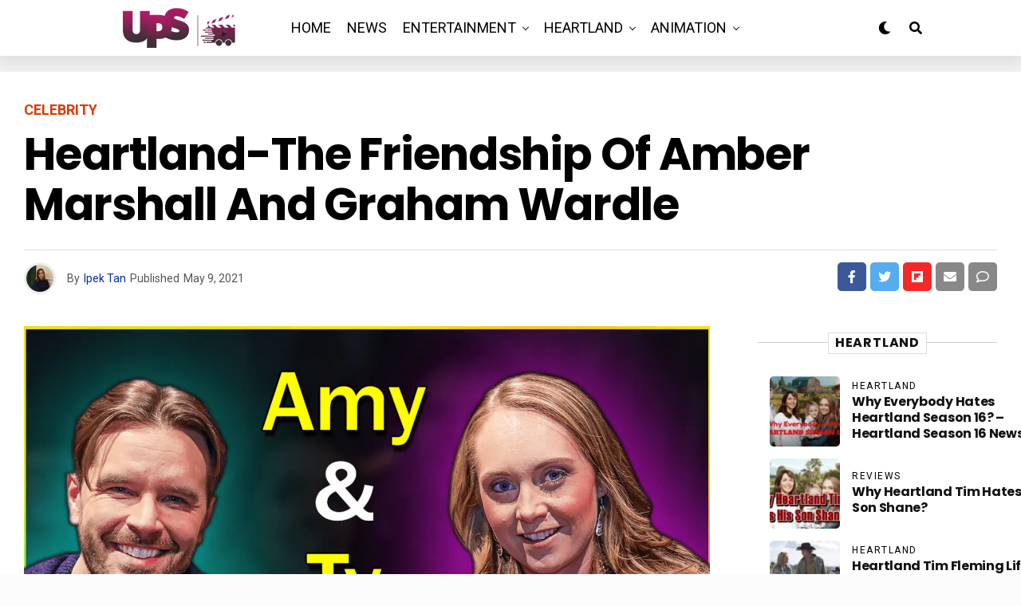

--- FILE ---
content_type: text/html; charset=UTF-8
request_url: https://upcomingseason.com/amber-marshall-and-graham-wardle/
body_size: 48965
content:
<!DOCTYPE html><html lang="en-US" prefix="og: https://ogp.me/ns#"><head><meta charset="UTF-8" ><meta name="viewport" id="viewport" content="width=device-width, initial-scale=1.0, maximum-scale=5.0, minimum-scale=1.0, user-scalable=yes" /><title>The friendship of Amber Marshall and Graham Wardle</title><meta name="description" content="Do you wonder about the friendship of Amber Marshall and Graham Wardle, the best duo of the &quot;Heartland&quot;? Let&#039;s learn more about their friendship!"/><meta name="robots" content="follow, index, max-snippet:-1, max-video-preview:-1, max-image-preview:large"/><link rel="canonical" href="https://upcomingseason.com/amber-marshall-and-graham-wardle/" /><meta property="og:locale" content="en_US" /><meta property="og:type" content="article" /><meta property="og:title" content="The friendship of Amber Marshall and Graham Wardle" /><meta property="og:description" content="Do you wonder about the friendship of Amber Marshall and Graham Wardle, the best duo of the &quot;Heartland&quot;? Let&#039;s learn more about their friendship!" /><meta property="og:url" content="https://upcomingseason.com/amber-marshall-and-graham-wardle/" /><meta property="og:site_name" content="Upcoming Season" /><meta property="article:tag" content="amber marshall" /><meta property="article:tag" content="Friendship" /><meta property="article:tag" content="Graham Wardle" /><meta property="article:tag" content="heartland" /><meta property="article:tag" content="Interview" /><meta property="article:section" content="Celebrity" /><meta property="og:updated_time" content="2022-04-22T12:25:50+00:00" /><meta property="og:image" content="https://upcomingseason.com/wp-content/uploads/2021/05/The-Friendship-of-Amy-and-Ty-Graham-Wardle-and-Amber-Marshall-Interview-Heartland.png" /><meta property="og:image:secure_url" content="https://upcomingseason.com/wp-content/uploads/2021/05/The-Friendship-of-Amy-and-Ty-Graham-Wardle-and-Amber-Marshall-Interview-Heartland.png" /><meta property="og:image:width" content="1920" /><meta property="og:image:height" content="1080" /><meta property="og:image:alt" content="The friendship of Amber Marshall and Graham Wardle" /><meta property="og:image:type" content="image/png" /><meta property="article:published_time" content="2021-05-09T11:54:07+00:00" /><meta property="article:modified_time" content="2022-04-22T12:25:50+00:00" /><meta property="og:video" content="https://www.youtube.com/embed/Aa8j3BjTZps" /><meta property="video:duration" content="146" /><meta name="twitter:card" content="summary_large_image" /><meta name="twitter:title" content="The friendship of Amber Marshall and Graham Wardle" /><meta name="twitter:description" content="Do you wonder about the friendship of Amber Marshall and Graham Wardle, the best duo of the &quot;Heartland&quot;? Let&#039;s learn more about their friendship!" /><meta name="twitter:image" content="https://upcomingseason.com/wp-content/uploads/2021/05/The-Friendship-of-Amy-and-Ty-Graham-Wardle-and-Amber-Marshall-Interview-Heartland.png" /><meta name="twitter:label1" content="Written by" /><meta name="twitter:data1" content="Ipek Tan" /><meta name="twitter:label2" content="Time to read" /><meta name="twitter:data2" content="3 minutes" /> <script type="application/ld+json" class="rank-math-schema">{"@context":"https://schema.org","@graph":[{"@type":["Organization","Person"],"@id":"https://upcomingseason.com/#person","name":"Upcoming Season","url":"https://upcomingseason.com"},{"@type":"WebSite","@id":"https://upcomingseason.com/#website","url":"https://upcomingseason.com","name":"Upcoming Season","publisher":{"@id":"https://upcomingseason.com/#person"},"inLanguage":"en-US"},{"@type":"ImageObject","@id":"https://upcomingseason.com/wp-content/uploads/2021/05/The-Friendship-of-Amy-and-Ty-Graham-Wardle-and-Amber-Marshall-Interview-Heartland.png","url":"https://upcomingseason.com/wp-content/uploads/2021/05/The-Friendship-of-Amy-and-Ty-Graham-Wardle-and-Amber-Marshall-Interview-Heartland.png","width":"1920","height":"1080","caption":"The friendship of Amber Marshall and Graham Wardle","inLanguage":"en-US"},{"@type":"BreadcrumbList","@id":"https://upcomingseason.com/amber-marshall-and-graham-wardle/#breadcrumb","itemListElement":[{"@type":"ListItem","position":"1","item":{"@id":"https://upcomingseason.com","name":"Home"}},{"@type":"ListItem","position":"2","item":{"@id":"https://upcomingseason.com/celebrity/","name":"Celebrity"}},{"@type":"ListItem","position":"3","item":{"@id":"https://upcomingseason.com/amber-marshall-and-graham-wardle/","name":"Heartland-The friendship of Amber Marshall and Graham Wardle"}}]},{"@type":"WebPage","@id":"https://upcomingseason.com/amber-marshall-and-graham-wardle/#webpage","url":"https://upcomingseason.com/amber-marshall-and-graham-wardle/","name":"The friendship of Amber Marshall and Graham Wardle","datePublished":"2021-05-09T11:54:07+00:00","dateModified":"2022-04-22T12:25:50+00:00","isPartOf":{"@id":"https://upcomingseason.com/#website"},"primaryImageOfPage":{"@id":"https://upcomingseason.com/wp-content/uploads/2021/05/The-Friendship-of-Amy-and-Ty-Graham-Wardle-and-Amber-Marshall-Interview-Heartland.png"},"inLanguage":"en-US","breadcrumb":{"@id":"https://upcomingseason.com/amber-marshall-and-graham-wardle/#breadcrumb"}},{"@type":"Person","@id":"https://upcomingseason.com/author/ipek/","name":"Ipek Tan","url":"https://upcomingseason.com/author/ipek/","image":{"@type":"ImageObject","@id":"https://upcomingseason.com/wp-content/litespeed/avatar/abd2811cf8051e51c1e4586f7b545287.jpg?ver=1767940726","url":"https://upcomingseason.com/wp-content/litespeed/avatar/abd2811cf8051e51c1e4586f7b545287.jpg?ver=1767940726","caption":"Ipek Tan","inLanguage":"en-US"}},{"headline":"The friendship of Amber Marshall and Graham Wardle","description":"Do you wonder about the friendship of Amber Marshall and Graham Wardle, the best duo of the &quot;Heartland&quot;? Let&#039;s learn more about their friendship!","datePublished":"2021-05-09T11:54:07+00:00","dateModified":"2022-04-22T12:25:50+00:00","image":{"@id":"https://upcomingseason.com/wp-content/uploads/2021/05/The-Friendship-of-Amy-and-Ty-Graham-Wardle-and-Amber-Marshall-Interview-Heartland.png"},"author":{"@id":"https://upcomingseason.com/author/ipek/","name":"Ipek Tan"},"@type":"BlogPosting","name":"The friendship of Amber Marshall and Graham Wardle","articleSection":"Celebrity, TV Shows","@id":"https://upcomingseason.com/amber-marshall-and-graham-wardle/#schema-16085","isPartOf":{"@id":"https://upcomingseason.com/amber-marshall-and-graham-wardle/#webpage"},"publisher":{"@id":"https://upcomingseason.com/#person"},"inLanguage":"en-US","mainEntityOfPage":{"@id":"https://upcomingseason.com/amber-marshall-and-graham-wardle/#webpage"}},{"@type":"VideoObject","name":"The Friendship of Amy and Ty - Graham Wardle and Amber Marshall Interview (Heartland)","description":"Today we&#039;re talking about the friendship of Amy and Ty in the Heartland, aka Amber Marshall and Graham Wardle.Yes, today we&#039;re going to talk about the friend...","uploadDate":"2021-05-08","thumbnailUrl":"https://upcomingseason.com/wp-content/uploads/2021/08/maxresdefault-60.jpg","embedUrl":"https://www.youtube.com/embed/Aa8j3BjTZps","duration":"PT2M26S","width":"1280","height":"720","isFamilyFriendly":"1","@id":"https://upcomingseason.com/amber-marshall-and-graham-wardle/#schema-16086","isPartOf":{"@id":"https://upcomingseason.com/amber-marshall-and-graham-wardle/#webpage"},"publisher":{"@id":"https://upcomingseason.com/#person"},"inLanguage":"en-US"}]}</script> <link rel='dns-prefetch' href='//www.googletagmanager.com' /><link rel='dns-prefetch' href='//ajax.googleapis.com' /><link rel='dns-prefetch' href='//fonts.googleapis.com' /><link rel='dns-prefetch' href='//pagead2.googlesyndication.com' /><link rel="alternate" type="application/rss+xml" title="Upcoming Season &raquo; Feed" href="https://upcomingseason.com/feed/" /><link rel="alternate" type="application/rss+xml" title="Upcoming Season &raquo; Comments Feed" href="https://upcomingseason.com/comments/feed/" /><link rel="alternate" type="application/rss+xml" title="Upcoming Season &raquo; Heartland-The friendship of Amber Marshall and Graham Wardle Comments Feed" href="https://upcomingseason.com/amber-marshall-and-graham-wardle/feed/" /><link rel="alternate" title="oEmbed (JSON)" type="application/json+oembed" href="https://upcomingseason.com/wp-json/oembed/1.0/embed?url=https%3A%2F%2Fupcomingseason.com%2Famber-marshall-and-graham-wardle%2F" /><link rel="alternate" title="oEmbed (XML)" type="text/xml+oembed" href="https://upcomingseason.com/wp-json/oembed/1.0/embed?url=https%3A%2F%2Fupcomingseason.com%2Famber-marshall-and-graham-wardle%2F&#038;format=xml" /><style id='wp-img-auto-sizes-contain-inline-css' type='text/css'>img:is([sizes=auto i],[sizes^="auto," i]){contain-intrinsic-size:3000px 1500px}
/*# sourceURL=wp-img-auto-sizes-contain-inline-css */</style><link rel='alternate stylesheet' id='powerkit-icons-css' href='https://upcomingseason.com/wp-content/plugins/powerkit/assets/fonts/powerkit-icons.woff?ver=3.0.4' type='text/css' as='font' type='font/wof' crossorigin /><link data-optimized="1" rel='stylesheet' id='powerkit-css' href='https://upcomingseason.com/wp-content/litespeed/css/75b8fa9e7b01ba5ffe84e2cf523f9cbc.css?ver=cce75' type='text/css' media='all' /><style id='wp-emoji-styles-inline-css' type='text/css'>img.wp-smiley, img.emoji {
		display: inline !important;
		border: none !important;
		box-shadow: none !important;
		height: 1em !important;
		width: 1em !important;
		margin: 0 0.07em !important;
		vertical-align: -0.1em !important;
		background: none !important;
		padding: 0 !important;
	}
/*# sourceURL=wp-emoji-styles-inline-css */</style><link data-optimized="1" rel='stylesheet' id='wp-block-library-css' href='https://upcomingseason.com/wp-content/litespeed/css/6c47eb7aa311f2ae169860ac6b672f97.css?ver=d563a' type='text/css' media='all' /><style id='classic-theme-styles-inline-css' type='text/css'>/*! This file is auto-generated */
.wp-block-button__link{color:#fff;background-color:#32373c;border-radius:9999px;box-shadow:none;text-decoration:none;padding:calc(.667em + 2px) calc(1.333em + 2px);font-size:1.125em}.wp-block-file__button{background:#32373c;color:#fff;text-decoration:none}
/*# sourceURL=/wp-includes/css/classic-themes.min.css */</style><style id='global-styles-inline-css' type='text/css'>:root{--wp--preset--aspect-ratio--square: 1;--wp--preset--aspect-ratio--4-3: 4/3;--wp--preset--aspect-ratio--3-4: 3/4;--wp--preset--aspect-ratio--3-2: 3/2;--wp--preset--aspect-ratio--2-3: 2/3;--wp--preset--aspect-ratio--16-9: 16/9;--wp--preset--aspect-ratio--9-16: 9/16;--wp--preset--color--black: #000000;--wp--preset--color--cyan-bluish-gray: #abb8c3;--wp--preset--color--white: #ffffff;--wp--preset--color--pale-pink: #f78da7;--wp--preset--color--vivid-red: #cf2e2e;--wp--preset--color--luminous-vivid-orange: #ff6900;--wp--preset--color--luminous-vivid-amber: #fcb900;--wp--preset--color--light-green-cyan: #7bdcb5;--wp--preset--color--vivid-green-cyan: #00d084;--wp--preset--color--pale-cyan-blue: #8ed1fc;--wp--preset--color--vivid-cyan-blue: #0693e3;--wp--preset--color--vivid-purple: #9b51e0;--wp--preset--gradient--vivid-cyan-blue-to-vivid-purple: linear-gradient(135deg,rgb(6,147,227) 0%,rgb(155,81,224) 100%);--wp--preset--gradient--light-green-cyan-to-vivid-green-cyan: linear-gradient(135deg,rgb(122,220,180) 0%,rgb(0,208,130) 100%);--wp--preset--gradient--luminous-vivid-amber-to-luminous-vivid-orange: linear-gradient(135deg,rgb(252,185,0) 0%,rgb(255,105,0) 100%);--wp--preset--gradient--luminous-vivid-orange-to-vivid-red: linear-gradient(135deg,rgb(255,105,0) 0%,rgb(207,46,46) 100%);--wp--preset--gradient--very-light-gray-to-cyan-bluish-gray: linear-gradient(135deg,rgb(238,238,238) 0%,rgb(169,184,195) 100%);--wp--preset--gradient--cool-to-warm-spectrum: linear-gradient(135deg,rgb(74,234,220) 0%,rgb(151,120,209) 20%,rgb(207,42,186) 40%,rgb(238,44,130) 60%,rgb(251,105,98) 80%,rgb(254,248,76) 100%);--wp--preset--gradient--blush-light-purple: linear-gradient(135deg,rgb(255,206,236) 0%,rgb(152,150,240) 100%);--wp--preset--gradient--blush-bordeaux: linear-gradient(135deg,rgb(254,205,165) 0%,rgb(254,45,45) 50%,rgb(107,0,62) 100%);--wp--preset--gradient--luminous-dusk: linear-gradient(135deg,rgb(255,203,112) 0%,rgb(199,81,192) 50%,rgb(65,88,208) 100%);--wp--preset--gradient--pale-ocean: linear-gradient(135deg,rgb(255,245,203) 0%,rgb(182,227,212) 50%,rgb(51,167,181) 100%);--wp--preset--gradient--electric-grass: linear-gradient(135deg,rgb(202,248,128) 0%,rgb(113,206,126) 100%);--wp--preset--gradient--midnight: linear-gradient(135deg,rgb(2,3,129) 0%,rgb(40,116,252) 100%);--wp--preset--font-size--small: 13px;--wp--preset--font-size--medium: 20px;--wp--preset--font-size--large: 36px;--wp--preset--font-size--x-large: 42px;--wp--preset--spacing--20: 0.44rem;--wp--preset--spacing--30: 0.67rem;--wp--preset--spacing--40: 1rem;--wp--preset--spacing--50: 1.5rem;--wp--preset--spacing--60: 2.25rem;--wp--preset--spacing--70: 3.38rem;--wp--preset--spacing--80: 5.06rem;--wp--preset--shadow--natural: 6px 6px 9px rgba(0, 0, 0, 0.2);--wp--preset--shadow--deep: 12px 12px 50px rgba(0, 0, 0, 0.4);--wp--preset--shadow--sharp: 6px 6px 0px rgba(0, 0, 0, 0.2);--wp--preset--shadow--outlined: 6px 6px 0px -3px rgb(255, 255, 255), 6px 6px rgb(0, 0, 0);--wp--preset--shadow--crisp: 6px 6px 0px rgb(0, 0, 0);}:where(.is-layout-flex){gap: 0.5em;}:where(.is-layout-grid){gap: 0.5em;}body .is-layout-flex{display: flex;}.is-layout-flex{flex-wrap: wrap;align-items: center;}.is-layout-flex > :is(*, div){margin: 0;}body .is-layout-grid{display: grid;}.is-layout-grid > :is(*, div){margin: 0;}:where(.wp-block-columns.is-layout-flex){gap: 2em;}:where(.wp-block-columns.is-layout-grid){gap: 2em;}:where(.wp-block-post-template.is-layout-flex){gap: 1.25em;}:where(.wp-block-post-template.is-layout-grid){gap: 1.25em;}.has-black-color{color: var(--wp--preset--color--black) !important;}.has-cyan-bluish-gray-color{color: var(--wp--preset--color--cyan-bluish-gray) !important;}.has-white-color{color: var(--wp--preset--color--white) !important;}.has-pale-pink-color{color: var(--wp--preset--color--pale-pink) !important;}.has-vivid-red-color{color: var(--wp--preset--color--vivid-red) !important;}.has-luminous-vivid-orange-color{color: var(--wp--preset--color--luminous-vivid-orange) !important;}.has-luminous-vivid-amber-color{color: var(--wp--preset--color--luminous-vivid-amber) !important;}.has-light-green-cyan-color{color: var(--wp--preset--color--light-green-cyan) !important;}.has-vivid-green-cyan-color{color: var(--wp--preset--color--vivid-green-cyan) !important;}.has-pale-cyan-blue-color{color: var(--wp--preset--color--pale-cyan-blue) !important;}.has-vivid-cyan-blue-color{color: var(--wp--preset--color--vivid-cyan-blue) !important;}.has-vivid-purple-color{color: var(--wp--preset--color--vivid-purple) !important;}.has-black-background-color{background-color: var(--wp--preset--color--black) !important;}.has-cyan-bluish-gray-background-color{background-color: var(--wp--preset--color--cyan-bluish-gray) !important;}.has-white-background-color{background-color: var(--wp--preset--color--white) !important;}.has-pale-pink-background-color{background-color: var(--wp--preset--color--pale-pink) !important;}.has-vivid-red-background-color{background-color: var(--wp--preset--color--vivid-red) !important;}.has-luminous-vivid-orange-background-color{background-color: var(--wp--preset--color--luminous-vivid-orange) !important;}.has-luminous-vivid-amber-background-color{background-color: var(--wp--preset--color--luminous-vivid-amber) !important;}.has-light-green-cyan-background-color{background-color: var(--wp--preset--color--light-green-cyan) !important;}.has-vivid-green-cyan-background-color{background-color: var(--wp--preset--color--vivid-green-cyan) !important;}.has-pale-cyan-blue-background-color{background-color: var(--wp--preset--color--pale-cyan-blue) !important;}.has-vivid-cyan-blue-background-color{background-color: var(--wp--preset--color--vivid-cyan-blue) !important;}.has-vivid-purple-background-color{background-color: var(--wp--preset--color--vivid-purple) !important;}.has-black-border-color{border-color: var(--wp--preset--color--black) !important;}.has-cyan-bluish-gray-border-color{border-color: var(--wp--preset--color--cyan-bluish-gray) !important;}.has-white-border-color{border-color: var(--wp--preset--color--white) !important;}.has-pale-pink-border-color{border-color: var(--wp--preset--color--pale-pink) !important;}.has-vivid-red-border-color{border-color: var(--wp--preset--color--vivid-red) !important;}.has-luminous-vivid-orange-border-color{border-color: var(--wp--preset--color--luminous-vivid-orange) !important;}.has-luminous-vivid-amber-border-color{border-color: var(--wp--preset--color--luminous-vivid-amber) !important;}.has-light-green-cyan-border-color{border-color: var(--wp--preset--color--light-green-cyan) !important;}.has-vivid-green-cyan-border-color{border-color: var(--wp--preset--color--vivid-green-cyan) !important;}.has-pale-cyan-blue-border-color{border-color: var(--wp--preset--color--pale-cyan-blue) !important;}.has-vivid-cyan-blue-border-color{border-color: var(--wp--preset--color--vivid-cyan-blue) !important;}.has-vivid-purple-border-color{border-color: var(--wp--preset--color--vivid-purple) !important;}.has-vivid-cyan-blue-to-vivid-purple-gradient-background{background: var(--wp--preset--gradient--vivid-cyan-blue-to-vivid-purple) !important;}.has-light-green-cyan-to-vivid-green-cyan-gradient-background{background: var(--wp--preset--gradient--light-green-cyan-to-vivid-green-cyan) !important;}.has-luminous-vivid-amber-to-luminous-vivid-orange-gradient-background{background: var(--wp--preset--gradient--luminous-vivid-amber-to-luminous-vivid-orange) !important;}.has-luminous-vivid-orange-to-vivid-red-gradient-background{background: var(--wp--preset--gradient--luminous-vivid-orange-to-vivid-red) !important;}.has-very-light-gray-to-cyan-bluish-gray-gradient-background{background: var(--wp--preset--gradient--very-light-gray-to-cyan-bluish-gray) !important;}.has-cool-to-warm-spectrum-gradient-background{background: var(--wp--preset--gradient--cool-to-warm-spectrum) !important;}.has-blush-light-purple-gradient-background{background: var(--wp--preset--gradient--blush-light-purple) !important;}.has-blush-bordeaux-gradient-background{background: var(--wp--preset--gradient--blush-bordeaux) !important;}.has-luminous-dusk-gradient-background{background: var(--wp--preset--gradient--luminous-dusk) !important;}.has-pale-ocean-gradient-background{background: var(--wp--preset--gradient--pale-ocean) !important;}.has-electric-grass-gradient-background{background: var(--wp--preset--gradient--electric-grass) !important;}.has-midnight-gradient-background{background: var(--wp--preset--gradient--midnight) !important;}.has-small-font-size{font-size: var(--wp--preset--font-size--small) !important;}.has-medium-font-size{font-size: var(--wp--preset--font-size--medium) !important;}.has-large-font-size{font-size: var(--wp--preset--font-size--large) !important;}.has-x-large-font-size{font-size: var(--wp--preset--font-size--x-large) !important;}
:where(.wp-block-post-template.is-layout-flex){gap: 1.25em;}:where(.wp-block-post-template.is-layout-grid){gap: 1.25em;}
:where(.wp-block-term-template.is-layout-flex){gap: 1.25em;}:where(.wp-block-term-template.is-layout-grid){gap: 1.25em;}
:where(.wp-block-columns.is-layout-flex){gap: 2em;}:where(.wp-block-columns.is-layout-grid){gap: 2em;}
:root :where(.wp-block-pullquote){font-size: 1.5em;line-height: 1.6;}
/*# sourceURL=global-styles-inline-css */</style><link data-optimized="1" rel='stylesheet' id='powerkit-author-box-css' href='https://upcomingseason.com/wp-content/litespeed/css/b3e2d0aba5421715baf8a021bf1d0a08.css?ver=30cb4' type='text/css' media='all' /><link data-optimized="1" rel='stylesheet' id='powerkit-basic-elements-css' href='https://upcomingseason.com/wp-content/litespeed/css/4056c955ab64c3cc86eea65b7bee6ac2.css?ver=58a19' type='text/css' media='screen' /><link data-optimized="1" rel='stylesheet' id='powerkit-content-formatting-css' href='https://upcomingseason.com/wp-content/litespeed/css/6966de9895ba7de2c65af6dc1a3b568a.css?ver=d54eb' type='text/css' media='all' /><link data-optimized="1" rel='stylesheet' id='powerkit-сontributors-css' href='https://upcomingseason.com/wp-content/litespeed/css/c1cba9adc26e22acfaa399534ef331c3.css?ver=cf9a8' type='text/css' media='all' /><link data-optimized="1" rel='stylesheet' id='powerkit-featured-categories-css' href='https://upcomingseason.com/wp-content/litespeed/css/288c2e371e990ac1aace4bef8aa62c63.css?ver=277e4' type='text/css' media='all' /><link data-optimized="1" rel='stylesheet' id='powerkit-inline-posts-css' href='https://upcomingseason.com/wp-content/litespeed/css/d9db2e6345aa0426b4aa1d05a1cb757b.css?ver=92bd9' type='text/css' media='all' /><link data-optimized="1" rel='stylesheet' id='powerkit-widget-posts-css' href='https://upcomingseason.com/wp-content/litespeed/css/c4ecc74d3d515cfd01a311307e8ada63.css?ver=504fc' type='text/css' media='all' /><link data-optimized="1" rel='stylesheet' id='powerkit-share-buttons-css' href='https://upcomingseason.com/wp-content/litespeed/css/c1e0db082c60201757ab1d80a534f03a.css?ver=15d72' type='text/css' media='all' /><link data-optimized="1" rel='stylesheet' id='powerkit-table-of-contents-css' href='https://upcomingseason.com/wp-content/litespeed/css/d838beb80c78db84525db49db9a70332.css?ver=409b3' type='text/css' media='all' /><link data-optimized="1" rel='stylesheet' id='powerkit-widget-about-css' href='https://upcomingseason.com/wp-content/litespeed/css/0a0a3912642c7c380a51bc3e1f40ed51.css?ver=d7c6e' type='text/css' media='all' /><link rel='stylesheet' id='ql-jquery-ui-css' href='//ajax.googleapis.com/ajax/libs/jqueryui/1.12.1/themes/smoothness/jquery-ui.css?ver=6.9' type='text/css' media='all' /><link data-optimized="1" rel='stylesheet' id='zox-custom-style-css' href='https://upcomingseason.com/wp-content/litespeed/css/0ef5a90a72fdb1a190d72e40aa197a36.css?ver=f374e' type='text/css' media='all' /><style id='zox-custom-style-inline-css' type='text/css'>a,
	a:visited,
	a:hover h2.zox-s-title1,
	a:hover h2.zox-s-title1-feat,
	a:hover h2.zox-s-title2,
	a:hover h2.zox-s-title3,
	.zox-post-body p a,
	h3.zox-post-cat a,
	.sp-template a,
	.sp-data-table a,
	span.zox-author-name a,
	a:hover h2.zox-authors-latest,
	span.zox-authors-name a:hover,
	#zox-side-wrap a:hover {
		color: #002fa7;
	}

	.zox-s8 a:hover h2.zox-s-title1,
	.zox-s8 a:hover h2.zox-s-title1-feat,
	.zox-s8 a:hover h2.zox-s-title2,
	.zox-s8 a:hover h2.zox-s-title3 {
		box-shadow: 15px 0 0 #fff, -10px 0 0 #fff;
		color: #002fa7;
	}

	.woocommerce-message:before,
	.woocommerce-info:before,
	.woocommerce-message:before,
	.woocommerce .star-rating span:before,
	span.zox-s-cat,
	h3.zox-post-cat a,
	.zox-s6 span.zox-s-cat,
	.zox-s8 span.zox-s-cat,
	.zox-widget-side-trend-wrap .zox-art-text:before {
		color: #e03800;
	}

	.zox-widget-bgp,
	.zox-widget-bgp.zox-widget-txtw .zox-art-wrap,
	.zox-widget-bgp.zox-widget-txtw .zox-widget-featl-sub .zox-art-wrap,
	.zox-s4 .zox-widget-bgp span.zox-s-cat,
	.woocommerce span.onsale,
	.zox-s7 .zox-byline-wrap:before,
	.zox-s3 span.zox-s-cat,
	.zox-o1 span.zox-s-cat,
	.zox-s3 .zox-widget-side-trend-wrap .zox-art-text:before,
	.sp-table-caption,
	#zox-search-form #zox-search-submit,
	#zox-search-form2 #zox-search-submit2,
	.pagination .current,
	.pagination a:hover,
	.zox-o6 span.zox-s-cat {
		background: #e03800;
	}

	.woocommerce .widget_price_filter .ui-slider .ui-slider-handle,
	.woocommerce #respond input#submit.alt,
	.woocommerce a.button.alt,
	.woocommerce button.button.alt,
	.woocommerce input.button.alt,
	.woocommerce #respond input#submit.alt:hover,
	.woocommerce a.button.alt:hover,
	.woocommerce button.button.alt:hover,
	.woocommerce input.button.alt:hover {
		background-color: #e03800;
	}

	.woocommerce-error,
	.woocommerce-info,
	.woocommerce-message {
		border-top-color: #e03800;
	}

	.zox-feat-ent1-left,
	.zox-ent1 .zox-side-widget {
		border-top: 2px solid #e03800;
	}

	.zox-feat-ent3-main-wrap h2.zox-s-title2 {
		background-color: #e03800;
		box-shadow: 15px 0 0 #e03800, -10px 0 0 #e03800;
	}

	.zox-widget-side-trend-wrap .zox-art-text:before,
	.pagination .current,
	.pagination a:hover {
		border: 1px solid #e03800;
	}

	.zox-post-type {
		border: 3px solid #e03800;
	}
	.zox-net1 .zox-post-type,
	.zox-net2 .zox-post-type {
		background: #e03800;
	}
	.zox-widget-featl-sub .zox-post-type {
		border: 2px solid #e03800;
	}

	@media screen and (max-width: 479px) {
	.zox-net1.zox-s4 .zox-widget-bgp .zox-art-main span.zox-s-cat {
		background: #e03800 !important;
	}
	}

	.zox-o3 h3.zox-s-cat {
		background: #dddddd;
	}

	.zox-widget-bgs,
	.zox-widget-bgs.zox-widget-txtw .zox-art-wrap,
	.zox-widget-bgs.zox-widget-txtw .zox-widget-featl-sub .zox-art-wrap,
	.zox-s4 .zox-widget-bgs span.zox-s-cat {
		background: #dddddd;
	}

	#zox-top-head-wrap {
		background: #0a0a0a;
	}

	span.zox-top-soc-but,
	.zox-top-nav-menu ul li a,
	span.zox-woo-cart-icon {
		color: #cccccc;
	}

	span.zox-woo-cart-num {
		background: #cccccc;
	}

	.zox-top-nav-menu ul li:hover a {
		color: #ed1c24;
	}

	#zox-top-head-wrap,
	#zox-top-head,
	#zox-top-head-left,
	#zox-top-head-mid,
	#zox-top-head-right,
	.zox-top-nav-menu ul {
		height: 100px;
	}

	#zox-top-head-mid img {
		max-height: calc(100px - 20px);
	}

	.zox-top-nav-menu ul li a {
		font-size: 16px;
	}

	#zox-bot-head-wrap,
	#zox-bot-head-wrap.zox-trans-bot.zox-fix-up,
	#zox-fly-wrap,
	#zox-bot-head-wrap.zox-trans-bot:hover {
		background-color: #ffffff;
		background-image: none;
	}

	.zox-nav-menu ul li a,
	span.zox-nav-search-but,
	span.zox-night,
	.zox-trans-bot.zox-fix-up .zox-nav-menu ul li a,
	.zox-trans-bot.zox-fix-up span.zox-nav-search-but,
	nav.zox-fly-nav-menu ul li a,
	span.zox-fly-soc-head,
	ul.zox-fly-soc-list li a,
	nav.zox-fly-nav-menu ul li.menu-item-has-children:after {
		color: #000000;
	}

	.zox-nav-menu ul li.menu-item-has-children a:after,
	.zox-nav-menu ul li.zox-mega-drop a:after {
		border-right: 1px solid #000000;
		border-bottom: 1px solid #000000;
	}

	.zox-fly-but-wrap span,
	.zox-trans-bot.zox-fix-up .zox-fly-but-wrap span {
		background: #000000;
	}

	.zox-nav-menu ul li:hover a,
	span.zox-nav-search-but:hover,
	span.zox-night:hover {
		color: #ed1c24;
	}

	.zox-fly-but-wrap:hover span {
		background: #ed1c24;
	}

	span.zox-widget-main-title {
		color: #111111;
	}

	#zox-foot-wrap {
		background: #ffffff;
	}

	#zox-foot-wrap p {
		color: #aaaaaa;
	}

	#zox-foot-wrap a {
		color: #aaaaaa;
	}

	ul.zox-foot-soc-list li a {
		border: 1px solid #aaaaaa;
	}

	span.zox-widget-side-title {
		color: #111111;
	}

	span.zox-post-main-title {
		color: #00000;
	}

	.zox-top-nav-menu ul li a {
		padding-top: calc((100px - 16px) / 2);
		padding-bottom: calc((100px - 16px) / 2);
	}

	#zox-bot-head-wrap,
	.zox-bot-head-menu,
	#zox-bot-head,
	#zox-bot-head-left,
	#zox-bot-head-right,
	#zox-bot-head-mid,
	.zox-bot-head-logo,
	.zox-bot-head-logo-main,
	.zox-nav-menu,
	.zox-nav-menu ul {
		height: 70px;
	}

	.zox-bot-head-logo img,
	.zox-bot-head-logo-main img {
		max-height: calc(70px - 20px);
	}

	.zox-nav-menu ul li ul.sub-menu,
	.zox-nav-menu ul li.menu-item-object-category .zox-mega-dropdown {
		top: 70px;
	}

	.zox-nav-menu ul li a {
		font-size: 18px;
	}

	.zox-nav-menu ul li a {
		padding-top: calc((70px - 18px) / 2);
		padding-bottom: calc((70px - 18px) / 2);
	}

	.zox-fix-up {
		top: -70px !important;
		-webkit-transform: translate3d(0,-70px,0) !important;
	   	   -moz-transform: translate3d(0,-70px,0) !important;
	    	-ms-transform: translate3d(0,-70px,0) !important;
	     	 -o-transform: translate3d(0,-70px,0) !important;
				transform: translate3d(0,-70px,0) !important;
	}

	.zox-fix {
		top: -70px;
		-webkit-transform: translate3d(0,70px,0) !important;
	   	   -moz-transform: translate3d(0,70px,0) !important;
	    	-ms-transform: translate3d(0,70px,0) !important;
	     	 -o-transform: translate3d(0,70px,0) !important;
				transform: translate3d(0,70px,0) !important;
	}

	.zox-fix-up .zox-nav-menu ul li a {
		padding-top: calc((60px - 18px) / 2);
		padding-bottom: calc((60px - 18px) / 2);
	}

	.zox-feat-ent1-grid,
	.zox-feat-ent2-bot,
	.zox-feat-net1-grid {
		grid-template-columns: auto 300px;
	}

	body,
	span.zox-s-cat,
	span.zox-ad-label,
	.woocommerce ul.product_list_widget li a,
	.woocommerce ul.product_list_widget span.product-title,
	.woocommerce #reviews #comments ol.commentlist li .comment-text p.meta,
	.woocommerce div.product p.price,
	.woocommerce div.product p.price ins,
	.woocommerce div.product p.price del,
	.woocommerce ul.products li.product .price del,
	.woocommerce ul.products li.product .price ins,
	.woocommerce ul.products li.product .price,
	.woocommerce #respond input#submit,
	.woocommerce a.button,
	.woocommerce button.button,
	.woocommerce input.button,
	.woocommerce .widget_price_filter .price_slider_amount .button,
	.woocommerce span.onsale,
	.woocommerce-review-link,
	#woo-content p.woocommerce-result-count,
	.woocommerce div.product .woocommerce-tabs ul.tabs li a,
	.woocommerce .woocommerce-breadcrumb,
	.woocommerce #respond input#submit.alt,
	.woocommerce a.button.alt,
	.woocommerce button.button.alt,
	.woocommerce input.button.alt,
	.zox-post-tags-header,
	.zox-post-tags a {
		font-family: 'Roboto', sans-serif;
		font-weight: 400;
		text-transform: None;
	}

	#zox-woo-side-wrap span.zox-widget-side-title,
	span.zox-authors-name a,
	h1.zox-author-top-head {
		font-family: 'Roboto', sans-serif;
	}

	p.zox-s-graph,
	span.zox-post-excerpt p,
	.zox-post-body p,
	#woo-content p,
	#zox-404 p,
	.zox-post-body ul li,
	.zox-post-body ol li,
	.zox-author-box-text p {
		font-family: 'PT Serif', sans-serif;
		font-weight: 400;
		text-transform: None;
	}

	.zox-nav-menu ul li a,
	.zox-top-nav-menu ul li a,
	nav.zox-fly-nav-menu ul li a {
		font-family: 'Roboto', sans-serif;
		font-weight: 400;
		text-transform: Uppercase;
	}

	.zox-nav-menu ul li ul.zox-mega-list li a,
	.zox-nav-menu ul li ul.zox-mega-list li a p {
		font-family: 'Roboto', sans-serif;
	}

	h2.zox-s-title1,
	h2.zox-s-title1-feat,
	.woocommerce div.product .product_title,
	.woocommerce .related h2,
	#woo-content .summary p.price,
	.woocommerce div.product .woocommerce-tabs .panel h2,
	#zox-404 h1,
	h1.zox-post-title,
	.zox-widget-side-trend-wrap .zox-art-text:before,
	.zox-post-body blockquote p,
	.zox-post-body .wp-block-pullquote blockquote p,
	.zox-post-body h1,
	.zox-post-body h2,
	.zox-post-body h3,
	.zox-post-body h4,
	.zox-post-body h5,
	.zox-post-body h6,
	.comment-inner h1,
	.comment-inner h2,
	.comment-inner h3,
	.comment-inner h4,
	.comment-inner h5,
	.comment-inner h6,
	span.zox-author-box-name a {
		font-family: 'Poppins', sans-serif;
		font-weight: 700;
		text-transform: Capitalize;
	}

	span.zox-widget-main-title {
		font-family: 'Poppins', sans-serif;
		font-weight: 700;
		text-transform: Uppercase;
	}

	span.zox-widget-side-title {
		font-family: 'Poppins', sans-serif;
		font-weight: 700;
		text-transform: Uppercase;
	}

	span.zox-post-main-title {
		font-family: 'Roboto', sans-serif;
		font-weight: 800;
		text-transform: Capitalize;
	}

	h2.zox-s-title2,
	h2.zox-s-title3,
	span.zox-woo-cart-num,
	p.zox-search-p,
	.alp-related-posts .current .post-title,
	.alp-related-posts-wrapper .alp-related-post .post-title,
	.zox-widget-txtw span.zox-widget-main-title {
		font-family: 'Poppins', sans-serif;
		font-weight: 700;
		text-transform: Capitalize;
	}

	.zox-post-width {
		margin: 0 auto;
		max-width: calc(1240px + 60px);
	}


	

			.zox-head-width {
				margin: 0 auto;
				max-width: calc(1041px + 60px);
			}
			.zox-nav-menu ul li.zox-mega-drop .zox-mega-dropdown {
							left: calc(((100vw - 100%) /2) * -1);
			}
				

			#zox-home-main-wrap {
				margin: 0 auto;
				padding: 0 30px;
				max-width: calc(1280px + 60px);
			}
			.zox-body-width,
			.zox-widget-feat-wrap.zox-o1 .zox-art-text-cont,
			.zox-widget-feat-wrap.zox-o4 .zox-art-text-cont,
			.zox-widget-feat-main.zox-o1 .zox-art-text-cont,
			.zox-widget-feat-main.zox-o4 .zox-art-text-cont {
				margin: 0 auto;
				max-width: none;
			}
				

			@media screen and (min-width: 1024px) {
				#zox-bot-head-left {
					display: none;
				}
				#zox-bot-head {
					grid-template-columns: auto 60px;
				}
				.zox-bot-head-menu {
					display: grid;
					padding: 0 0 0 90px;
				}
			}
			@media screen and (max-width: 1023px) {
				#zox-bot-head-left {
					display: grid;
				}
			}
				

	#zox-bot-head-wrap {
		-webkit-box-shadow: 0 0.5rem 1rem 0 rgba(21,21,30,0.08);
		   -moz-box-shadow: 0 0.5rem 1rem 0 rgba(21,21,30,0.08);
			-ms-box-shadow: 0 0.5rem 1rem 0 rgba(21,21,30,0.08);
			 -o-box-shadow: 0 0.5rem 1rem 0 rgba(21,21,30,0.08);
				box-shadow: 0 0.5rem 1rem 0 rgba(21,21,30,0.08);
	}
		

.zox-nav-links {
	display: none;
	}
	

					#zox-home-body-wrap {
						grid-template-columns: auto 300px;
						}
						

	.zox-post-body p a {
		box-shadow: inset 0 -1px 0 0 #fff, inset 0 -2px 0 0 #002fa7;
		color: #000;
	}
	.zox-post-body p a:hover {
		color: #002fa7;
	}
	

			.zox-widget-main-head {
				margin: 0 0 15px;
			}
			h4.zox-widget-main-title {
				border-top: 1px solid #ccc;
				position: relative;
				text-align: center;
			}
			span.zox-widget-main-title {
				background: #fff;
				border: 1px solid #ddd;
				color: #111111;
				display: inline-block;
				font-size: 18px;
				letter-spacing: .05em;
				padding: 5px 10px 7px;
				position: relative;
					top: -16px;
				text-transform: uppercase;
			}
			.zox_feat_widget .zox-widget-main-head {
				margin: 0;
			}
			.zox_feat_widget h4.zox-widget-main-title {
				height: 1px;
				z-index: 10;
			}
			

			.zox-widget-side-head {
				margin: 0 0 15px;
			}
			h4.zox-widget-side-title {
				border-top: 1px solid #ccc;
				position: relative;
				text-align: center;
			}
			span.zox-widget-side-title {
				background: #fff;
				border: 1px solid #ddd;
				color: #111111;
				display: inline-block;
				font-size: 16px;
				letter-spacing: .05em;
				padding: 4px 8px 5px;
				position: relative;
					top: -13px;
				text-transform: uppercase;
			}
			.zox_feat_widget .zox-widget-side-head {
				margin: 0;
			}
			.zox_feat_widget h4.zox-widget-side-title {
				height: 1px;
				z-index: 10;
			}
			

		h4.zox-post-main-title {
			text-align: left;
		}
		span.zox-post-main-title {
			font-size: 1.5rem;
			letter-spacing: .1em;
		}
		

		#zox-lead-top-wrap {
			position: relative;
			height: 0;
		}
		#zox-lead-top-in {
			clip: rect(0,auto,auto,0);
			overflow: hidden;
			position: absolute;
				left: 0;
				top: 0;
			z-index: 1;
			zoom: 1;
			width: 100%;
			height: 100%;
		}
		#zox-lead-top {
			position: fixed;
				top: 0;
				left: 0;
		}
		

	.home #zox-home-body-wrap {
		grid-gap: 0;
		grid-template-columns: 100%;
	}
	.home #zox-home-right-wrap {
		display: none;
	}
	

		ul.zox-post-soc-list {
			display: grid;
			grid-gap: 5px;
			left: 5px;
		}
		ul.zox-post-soc-list li {
			background: #888;
			border: none;
			border-radius: 5px;
			-webkit-transition: none;
			   -moz-transition: none;
			    -ms-transition: none;
				 -o-transition: none;
					transition: none;
			width: 40px;
			height: 40px;
		}
		ul.zox-post-soc-stat-list li,
		ul.zox-alp-soc-list li {
			background: #888;
			border: none;
			border-radius: 5px;
			color: #fff;
			-webkit-transition: none;
			   -moz-transition: none;
			    -ms-transition: none;
				 -o-transition: none;
					transition: none;
		}
		ul.zox-post-soc-stat-list li:hover,
		ul.zox-alp-soc-list li:hover {
			background: #888;
			border: none;
			font-size: 18px;
		}
		ul.zox-post-soc-list li:hover,
		ul.zox-post-soc-list li.zox-post-soc-email:hover,
		ul.zox-post-soc-list li.zox-post-soc-com:hover {
			background: #888;
			font-size: 18px;
		}
		.zox-dark ul.zox-post-soc-stat-list li,
		.zox-dark ul.zox-alp-soc-list li,
		.zox-dark ul.zox-post-soc-stat-list li.zox-post-soc-fb,
		.zox-dark ul.zox-alp-soc-list li.zox-alp-soc-fb,
		.zox-dark ul.zox-post-soc-stat-list li.zox-post-soc-twit,
		.zox-dark ul.zox-alp-soc-list li.zox-alp-soc-twit,
		.zox-dark ul.zox-post-soc-stat-list li.zox-post-soc-flip,
		.zox-dark ul.zox-alp-soc-list li.zox-alp-soc-flip {
			background: #333;
		}
		ul.zox-post-soc-list li.zox-post-soc-fb,
		ul.zox-post-soc-stat-list li.zox-post-soc-fb,
		ul.zox-alp-soc-list li.zox-alp-soc-fb {
			background: #3b5998;
		}
		ul.zox-post-soc-list li.zox-post-soc-twit,
		ul.zox-post-soc-stat-list li.zox-post-soc-twit,
		ul.zox-alp-soc-list li.zox-alp-soc-twit {
			background: #55acee;
		}
		ul.zox-post-soc-list li.zox-post-soc-flip,
		ul.zox-post-soc-stat-list li.zox-post-soc-flip,
		ul.zox-alp-soc-list li.zox-alp-soc-flip {
			background: #f52828;
		}
		@media screen and (max-width: 1399px) {
			.zox-post-soc-scroll {
				height: 40px !important;
			}
			ul.zox-post-soc-list {
				display: inline;
				left: 0;
			}
			ul.zox-post-soc-list li {
				border-left: 1px solid #fff !important;
				border-radius: 0;
			}
			ul.zox-post-soc-list li ul.zox-soc-more-list li {
				border-left: none !important;
			}
		}
		


		
/*# sourceURL=zox-custom-style-inline-css */</style><link data-optimized="1" rel='stylesheet' id='fontawesome-css' href='https://upcomingseason.com/wp-content/litespeed/css/443c581602ed9655a3119ae12f36c3e9.css?ver=4e6b7' type='text/css' media='all' /><link rel='stylesheet' id='zox-fonts-css' href='//fonts.googleapis.com/css?family=Heebo%3A300%2C400%2C500%2C700%2C800%2C900%7CAlegreya%3A400%2C500%2C700%2C800%2C900%7CJosefin+Sans%3A300%2C400%2C600%2C700%7CLibre+Franklin%3A300%2C400%2C500%2C600%2C700%2C800%2C900%7CFrank+Ruhl+Libre%3A300%2C400%2C500%2C700%2C900%7CNunito+Sans%3A300%2C400%2C600%2C700%2C800%2C900%7CMontserrat%3A300%2C400%2C500%2C600%2C700%2C800%2C900%7CAnton%3A400%7CNoto+Serif%3A400%2C700%7CNunito%3A300%2C400%2C600%2C700%2C800%2C900%7CRajdhani%3A300%2C400%2C500%2C600%2C700%7CTitillium+Web%3A300%2C400%2C600%2C700%2C900%7CPT+Serif%3A400%2C400i%2C700%2C700i%7CAmiri%3A400%2C400i%2C700%2C700i%7COswald%3A300%2C400%2C500%2C600%2C700%7CRoboto+Mono%3A400%2C700%7CBarlow+Semi+Condensed%3A700%2C800%2C900%7CPoppins%3A300%2C400%2C500%2C600%2C700%2C800%2C900%7CRoboto+Condensed%3A300%2C400%2C700%7CRoboto%3A300%2C400%2C500%2C700%2C900%7CPT+Serif%3A400%2C700%7COpen+Sans+Condensed%3A300%2C700%7COpen+Sans%3A700%7CSource+Serif+Pro%3A400%2C600%2C700%7CIM+Fell+French+Canon%3A400%2C400i%7CRoboto%3A100%2C100i%2C200%2C+200i%2C300%2C300i%2C400%2C400i%2C500%2C500i%2C600%2C600i%2C700%2C700i%2C800%2C800i%2C900%2C900i%7CPT+Serif%3A100%2C100i%2C200%2C+200i%2C300%2C300i%2C400%2C400i%2C500%2C500i%2C600%2C600i%2C700%2C700i%2C800%2C800i%2C900%2C900i%7CRoboto%3A100%2C100i%2C200%2C+200i%2C300%2C300i%2C400%2C400i%2C500%2C500i%2C600%2C600i%2C700%2C700i%2C800%2C800i%2C900%2C900i%7CPoppins%3A100%2C100i%2C200%2C+200i%2C300%2C300i%2C400%2C400i%2C500%2C500i%2C600%2C600i%2C700%2C700i%2C800%2C800i%2C900%2C900i%7CPoppins%3A100%2C100i%2C200%2C+200i%2C300%2C300i%2C400%2C400i%2C500%2C500i%2C600%2C600i%2C700%2C700i%2C800%2C800i%2C900%2C900i%7CPoppins%3A100%2C100i%2C200%2C+200i%2C300%2C300i%2C400%2C400i%2C500%2C500i%2C600%2C600i%2C700%2C700i%2C800%2C800i%2C900%2C900i%7CPoppins%3A100%2C100i%2C200%2C+200i%2C300%2C300i%2C400%2C400i%2C500%2C500i%2C600%2C600i%2C700%2C700i%2C800%2C800i%2C900%2C900i%26subset%3Dlatin%2Clatin-ext%2Ccyrillic%2Ccyrillic-ext%2Cgreek-ext%2Cgreek%2Cvietnamese' type='text/css' media='all' /><link data-optimized="1" rel='stylesheet' id='zox-media-queries-css' href='https://upcomingseason.com/wp-content/litespeed/css/713324aafbe2bd65daa5d289ad3eec18.css?ver=eaa33' type='text/css' media='all' /><link data-optimized="1" rel='stylesheet' id='__EPYT__style-css' href='https://upcomingseason.com/wp-content/litespeed/css/2de520aef6b755ce0fd4e4379ebe6136.css?ver=cde27' type='text/css' media='all' /><style id='__EPYT__style-inline-css' type='text/css'>.epyt-gallery-thumb {
                        width: 33.333%;
                }
                
/*# sourceURL=__EPYT__style-inline-css */</style> <script type="text/javascript" src="https://upcomingseason.com/wp-includes/js/jquery/jquery.min.js?ver=3.7.1" id="jquery-core-js"></script> <script data-optimized="1" type="text/javascript" src="https://upcomingseason.com/wp-content/litespeed/js/fd354d6a4d5ac026f6cfd0385083f3b8.js?ver=32e65" id="jquery-migrate-js" defer data-deferred="1"></script> 
 <script type="text/javascript" src="https://www.googletagmanager.com/gtag/js?id=GT-T53FCSV" id="google_gtagjs-js" defer data-deferred="1"></script> <script type="text/javascript" id="google_gtagjs-js-after" src="[data-uri]" defer></script> <script type="text/javascript" id="__ytprefs__-js-extra" src="[data-uri]" defer></script> <script data-optimized="1" type="text/javascript" src="https://upcomingseason.com/wp-content/litespeed/js/887727a420d57cc810c534d034b19265.js?ver=89cef" id="__ytprefs__-js" defer data-deferred="1"></script> <link rel="https://api.w.org/" href="https://upcomingseason.com/wp-json/" /><link rel="alternate" title="JSON" type="application/json" href="https://upcomingseason.com/wp-json/wp/v2/posts/961" /><link rel="EditURI" type="application/rsd+xml" title="RSD" href="https://upcomingseason.com/xmlrpc.php?rsd" /><meta name="generator" content="WordPress 6.9" /><link rel='shortlink' href='https://upcomingseason.com/?p=961' /><meta name="generator" content="Site Kit by Google 1.170.0" /><meta name="theme-color" content="#ffffff" /><meta property="og:type" content="article" /><meta property="og:image" content="https://upcomingseason.com/wp-content/uploads/2021/05/The-Friendship-of-Amy-and-Ty-Graham-Wardle-and-Amber-Marshall-Interview-Heartland-1024x576.png" /><meta name="twitter:image" content="https://upcomingseason.com/wp-content/uploads/2021/05/The-Friendship-of-Amy-and-Ty-Graham-Wardle-and-Amber-Marshall-Interview-Heartland-1024x576.png" /><meta property="og:url" content="https://upcomingseason.com/amber-marshall-and-graham-wardle/" /><meta property="og:title" content="Heartland-The friendship of Amber Marshall and Graham Wardle" /><meta property="og:description" content="Do you wonder about the friendship of Amber Marshall and Graham Wardle, the best duo of the &#8220;Heartland&#8221;? 14 years working together in the same job is really a long time, isn&#8217;t it? Yes, today we&#8217;re going to talk about the friendship of Graham Wardle and Amber Marshall. Our Amy Fleeming and Ty Borden in [&hellip;]" /><meta name="twitter:card" content="summary_large_image"><meta name="twitter:url" content="https://upcomingseason.com/amber-marshall-and-graham-wardle/"><meta name="twitter:title" content="Heartland-The friendship of Amber Marshall and Graham Wardle"><meta name="twitter:description" content="Do you wonder about the friendship of Amber Marshall and Graham Wardle, the best duo of the &#8220;Heartland&#8221;? 14 years working together in the same job is really a long time, isn&#8217;t it? Yes, today we&#8217;re going to talk about the friendship of Graham Wardle and Amber Marshall. Our Amy Fleeming and Ty Borden in [&hellip;]"><link rel="pingback" href="https://upcomingseason.com/xmlrpc.php"><meta name="google-adsense-platform-account" content="ca-host-pub-2644536267352236"><meta name="google-adsense-platform-domain" content="sitekit.withgoogle.com"><meta name="generator" content="Elementor 3.34.1; features: e_font_icon_svg, additional_custom_breakpoints; settings: css_print_method-external, google_font-enabled, font_display-auto"><style>.e-con.e-parent:nth-of-type(n+4):not(.e-lazyloaded):not(.e-no-lazyload),
				.e-con.e-parent:nth-of-type(n+4):not(.e-lazyloaded):not(.e-no-lazyload) * {
					background-image: none !important;
				}
				@media screen and (max-height: 1024px) {
					.e-con.e-parent:nth-of-type(n+3):not(.e-lazyloaded):not(.e-no-lazyload),
					.e-con.e-parent:nth-of-type(n+3):not(.e-lazyloaded):not(.e-no-lazyload) * {
						background-image: none !important;
					}
				}
				@media screen and (max-height: 640px) {
					.e-con.e-parent:nth-of-type(n+2):not(.e-lazyloaded):not(.e-no-lazyload),
					.e-con.e-parent:nth-of-type(n+2):not(.e-lazyloaded):not(.e-no-lazyload) * {
						background-image: none !important;
					}
				}</style><style type="text/css" id="custom-background-css">body.custom-background { background-color: #fcfcfc; }</style> <script type="text/javascript" async="async" src="https://pagead2.googlesyndication.com/pagead/js/adsbygoogle.js?client=ca-pub-6414036036943403&amp;host=ca-host-pub-2644536267352236" crossorigin="anonymous"></script> <link rel="icon" href="https://upcomingseason.com/wp-content/uploads/2021/04/cropped-UPS-icon-1-100x100.png" sizes="32x32" /><link rel="icon" href="https://upcomingseason.com/wp-content/uploads/2021/04/cropped-UPS-icon-1-300x300.png" sizes="192x192" /><link rel="apple-touch-icon" href="https://upcomingseason.com/wp-content/uploads/2021/04/cropped-UPS-icon-1-300x300.png" /><meta name="msapplication-TileImage" content="https://upcomingseason.com/wp-content/uploads/2021/04/cropped-UPS-icon-1-300x300.png" /></head><body class="wp-singular post-template-default single single-post postid-961 single-format-standard custom-background wp-embed-responsive wp-theme-zoxpress zox-s3 zox-tech2 elementor-default elementor-kit-91" ><div id="zox-site" class="left zoxrel "><div id="zox-fly-wrap"><div id="zox-fly-menu-top" class="left relative"><div id="zox-fly-logo" class="left relative">
<a href="https://upcomingseason.com/"><img data-lazyloaded="1" src="[data-uri]" data-src="https://upcomingseason.com/wp-content/uploads/2022/06/Basliksiz-1_11.png.webp" alt="Upcoming Season" data-rjs="2" /><noscript><img src="https://upcomingseason.com/wp-content/uploads/2022/06/Basliksiz-1_11.png.webp" alt="Upcoming Season" data-rjs="2" /></noscript></a></div><div class="zox-fly-but-wrap zox-fly-but-menu zox-fly-but-click">
<span></span>
<span></span>
<span></span>
<span></span></div></div><div id="zox-fly-menu-wrap"><nav class="zox-fly-nav-menu left relative"><div class="menu-secondary-menu-container"><ul id="menu-secondary-menu" class="menu"><li id="menu-item-6719" class="menu-item menu-item-type-post_type menu-item-object-page menu-item-6719"><a href="https://upcomingseason.com/about-us/">About Us</a></li><li id="menu-item-4562" class="menu-item menu-item-type-post_type menu-item-object-page menu-item-4562"><a href="https://upcomingseason.com/contact-us/">Contact Us</a></li><li id="menu-item-6704" class="menu-item menu-item-type-post_type menu-item-object-page menu-item-has-children menu-item-6704"><a href="https://upcomingseason.com/entertainment/">Entertainment</a><ul class="sub-menu"><li id="menu-item-777" class="menu-item menu-item-type-taxonomy menu-item-object-category menu-item-777"><a href="https://upcomingseason.com/tv-reviews/">TV Reviews</a></li><li id="menu-item-776" class="menu-item menu-item-type-taxonomy menu-item-object-category current-post-ancestor current-menu-parent current-post-parent menu-item-776"><a href="https://upcomingseason.com/tv-shows/">TV Shows</a></li><li id="menu-item-775" class="menu-item menu-item-type-taxonomy menu-item-object-category menu-item-775"><a href="https://upcomingseason.com/movies/">Movies</a></li><li id="menu-item-773" class="menu-item menu-item-type-taxonomy menu-item-object-category menu-item-773"><a href="https://upcomingseason.com/anime/">Anime</a></li></ul></li><li id="menu-item-10861" class="menu-item menu-item-type-taxonomy menu-item-object-category menu-item-10861"><a href="https://upcomingseason.com/tv-shows/heartland/">Heartland</a></li><li id="menu-item-15912" class="menu-item menu-item-type-post_type menu-item-object-page menu-item-15912"><a href="https://upcomingseason.com/team/">Team</a></li></ul></div></nav></div><div id="zox-fly-soc-wrap">
<span class="zox-fly-soc-head">Connect with us</span><ul class="zox-fly-soc-list left relative"><li><a href="https://www.facebook.com/upcomingseason" target="_blank" class="fab fa-facebook-f"></a></li><li><a href="https://www.youtube.com/channel/UC8xa66CAtqMZhHsxB_tVb3g" target="_blank" class="fab fa-youtube"></a></li><li><a href="https://pinterest.com/upcomingseason" target="_blank" class="fab fa-pinterest-p"></a></li></ul></div></div><div id="zox-search-wrap"><div class="zox-search-cont"><p class="zox-search-p">Hi, what are you looking for?</p><div class="zox-search-box"><form method="get" id="zox-search-form" action="https://upcomingseason.com/">
<input type="text" name="s" id="zox-search-input" value="Search" onfocus='if (this.value == "Search") { this.value = ""; }' onblur='if (this.value == "Search") { this.value = ""; }' />
<input type="submit" id="zox-search-submit" value="Search" /></form></div></div><div class="zox-search-but-wrap zox-search-click">
<span></span>
<span></span></div></div><div id="zox-site-wall" class="left zoxrel"><div id="zox-lead-top-wrap"><div id="zox-lead-top-in"><div id="zox-lead-top"></div></div></div><div id="zox-site-main" class="left zoxrel"><header id="zox-main-head-wrap" class="left zoxrel zox-trans-head"><div id="zox-bot-head-wrap" class="left zoxrel"><div class="zox-head-width"><div id="zox-bot-head"><div id="zox-bot-head-left"><div class="zox-fly-but-wrap zoxrel zox-fly-but-click">
<span></span>
<span></span>
<span></span>
<span></span></div></div><div id="zox-bot-head-mid" class="relative"><div class="zox-bot-head-logo"><div class="zox-bot-head-logo-main">
<a href="https://upcomingseason.com/"><img data-lazyloaded="1" src="[data-uri]" class="zox-logo-stand" data-src="https://upcomingseason.com/wp-content/uploads/2022/06/Basliksiz-1_11.png.webp" alt="Upcoming Season" data-rjs="2" /><noscript><img class="zox-logo-stand" src="https://upcomingseason.com/wp-content/uploads/2022/06/Basliksiz-1_11.png.webp" alt="Upcoming Season" data-rjs="2" /></noscript><img data-lazyloaded="1" src="[data-uri]" class="zox-logo-dark" data-src="https://upcomingseason.com/wp-content/uploads/2022/04/UPS-1.png.webp" alt="Upcoming Season" data-rjs="2" /><noscript><img class="zox-logo-dark" src="https://upcomingseason.com/wp-content/uploads/2022/04/UPS-1.png.webp" alt="Upcoming Season" data-rjs="2" /></noscript></a></div><h2 class="zox-logo-title">Upcoming Season</h2></div><div class="zox-bot-head-menu"><div class="zox-nav-menu"><div class="menu-main-menu-container"><ul id="menu-main-menu" class="menu"><li id="menu-item-674" class="menu-item menu-item-type-post_type menu-item-object-page menu-item-home menu-item-674"><a href="https://upcomingseason.com/">Home</a></li><li id="menu-item-673" class="menu-item menu-item-type-post_type menu-item-object-page menu-item-673"><a href="https://upcomingseason.com/news/">NEWS</a></li><li id="menu-item-6716" class="menu-item menu-item-type-post_type menu-item-object-page menu-item-has-children menu-item-6716"><a href="https://upcomingseason.com/entertainment/">Entertainment</a><ul class="sub-menu"><li id="menu-item-771" class="menu-item menu-item-type-taxonomy menu-item-object-category current-post-ancestor current-menu-parent current-post-parent menu-item-771 zox-mega-drop"><a href="https://upcomingseason.com/tv-shows/">TV Shows</a><div class="zox-mega-dropdown"><div class="zox-head-width"><ul class="zox-mega-list"><li><a href="https://upcomingseason.com/jack-ryan-season-4-release-date-trailer-is-it-canceled/"><div class="zox-mega-img"><img data-lazyloaded="1" src="[data-uri]" width="600" height="337" data-src="https://upcomingseason.com/wp-content/uploads/2022/12/Jack-Ryan-Season-4-Release-Date-Trailer-600x337.png" class="attachment-zox-mid-thumb size-zox-mid-thumb wp-post-image" alt="Jack Ryan Season 4 Release Date, Trailer" decoding="async" /><noscript><img width="600" height="337" src="https://upcomingseason.com/wp-content/uploads/2022/12/Jack-Ryan-Season-4-Release-Date-Trailer-600x337.png" class="attachment-zox-mid-thumb size-zox-mid-thumb wp-post-image" alt="Jack Ryan Season 4 Release Date, Trailer" decoding="async" /></noscript></div><p>Jack Ryan Season 4 Release Date, Trailer &#8211; Is it Canceled?</p></a></li><li><a href="https://upcomingseason.com/your-honor-season-2-release-date-trailer-american-version/"><div class="zox-mega-img"><img data-lazyloaded="1" src="[data-uri]" width="600" height="337" data-src="https://upcomingseason.com/wp-content/uploads/2022/11/MV5BZmY5ODQ4NWUtY2I1Yy00MjBiLWEwZjUtZGUwMGM1ZGRiNmMxXkEyXkFqcGdeQWFybm8@-600x337.jpg.webp" class="attachment-zox-mid-thumb size-zox-mid-thumb wp-post-image" alt="Your Honor Season 2 Release Date, Trailer" decoding="async" data-srcset="https://upcomingseason.com/wp-content/uploads/2022/11/MV5BZmY5ODQ4NWUtY2I1Yy00MjBiLWEwZjUtZGUwMGM1ZGRiNmMxXkEyXkFqcGdeQWFybm8@-600x337.jpg.webp 600w, https://upcomingseason.com/wp-content/uploads/2022/11/MV5BZmY5ODQ4NWUtY2I1Yy00MjBiLWEwZjUtZGUwMGM1ZGRiNmMxXkEyXkFqcGdeQWFybm8@-1024x576.jpg.webp 1024w" data-sizes="(max-width: 600px) 100vw, 600px" /><noscript><img width="600" height="337" src="https://upcomingseason.com/wp-content/uploads/2022/11/MV5BZmY5ODQ4NWUtY2I1Yy00MjBiLWEwZjUtZGUwMGM1ZGRiNmMxXkEyXkFqcGdeQWFybm8@-600x337.jpg.webp" class="attachment-zox-mid-thumb size-zox-mid-thumb wp-post-image" alt="Your Honor Season 2 Release Date, Trailer" decoding="async" srcset="https://upcomingseason.com/wp-content/uploads/2022/11/MV5BZmY5ODQ4NWUtY2I1Yy00MjBiLWEwZjUtZGUwMGM1ZGRiNmMxXkEyXkFqcGdeQWFybm8@-600x337.jpg.webp 600w, https://upcomingseason.com/wp-content/uploads/2022/11/MV5BZmY5ODQ4NWUtY2I1Yy00MjBiLWEwZjUtZGUwMGM1ZGRiNmMxXkEyXkFqcGdeQWFybm8@-1024x576.jpg.webp 1024w" sizes="(max-width: 600px) 100vw, 600px" /></noscript></div><p>Your Honor Season 2 Release Date, Trailer &#8211; American Version</p></a></li><li><a href="https://upcomingseason.com/quantum-leap-part-2-release-date-trailer/"><div class="zox-mega-img"><img data-lazyloaded="1" src="[data-uri]" width="600" height="337" data-src="https://upcomingseason.com/wp-content/uploads/2022/12/Quantum-Leap-Part-2-Release-Date-Trailer-Is-it-Canceled-600x337.png" class="attachment-zox-mid-thumb size-zox-mid-thumb wp-post-image" alt="Quantum Leap Part 2 Release Date, Trailer - Is it Canceled?" decoding="async" data-srcset="https://upcomingseason.com/wp-content/uploads/2022/12/Quantum-Leap-Part-2-Release-Date-Trailer-Is-it-Canceled-600x337.png 600w, https://upcomingseason.com/wp-content/uploads/2022/12/Quantum-Leap-Part-2-Release-Date-Trailer-Is-it-Canceled-300x169.png 300w, https://upcomingseason.com/wp-content/uploads/2022/12/Quantum-Leap-Part-2-Release-Date-Trailer-Is-it-Canceled-1024x576.png 1024w, https://upcomingseason.com/wp-content/uploads/2022/12/Quantum-Leap-Part-2-Release-Date-Trailer-Is-it-Canceled-768x432.png 768w, https://upcomingseason.com/wp-content/uploads/2022/12/Quantum-Leap-Part-2-Release-Date-Trailer-Is-it-Canceled-1536x864.png 1536w, https://upcomingseason.com/wp-content/uploads/2022/12/Quantum-Leap-Part-2-Release-Date-Trailer-Is-it-Canceled.png 1920w" data-sizes="(max-width: 600px) 100vw, 600px" /><noscript><img width="600" height="337" src="https://upcomingseason.com/wp-content/uploads/2022/12/Quantum-Leap-Part-2-Release-Date-Trailer-Is-it-Canceled-600x337.png" class="attachment-zox-mid-thumb size-zox-mid-thumb wp-post-image" alt="Quantum Leap Part 2 Release Date, Trailer - Is it Canceled?" decoding="async" srcset="https://upcomingseason.com/wp-content/uploads/2022/12/Quantum-Leap-Part-2-Release-Date-Trailer-Is-it-Canceled-600x337.png 600w, https://upcomingseason.com/wp-content/uploads/2022/12/Quantum-Leap-Part-2-Release-Date-Trailer-Is-it-Canceled-300x169.png 300w, https://upcomingseason.com/wp-content/uploads/2022/12/Quantum-Leap-Part-2-Release-Date-Trailer-Is-it-Canceled-1024x576.png 1024w, https://upcomingseason.com/wp-content/uploads/2022/12/Quantum-Leap-Part-2-Release-Date-Trailer-Is-it-Canceled-768x432.png 768w, https://upcomingseason.com/wp-content/uploads/2022/12/Quantum-Leap-Part-2-Release-Date-Trailer-Is-it-Canceled-1536x864.png 1536w, https://upcomingseason.com/wp-content/uploads/2022/12/Quantum-Leap-Part-2-Release-Date-Trailer-Is-it-Canceled.png 1920w" sizes="(max-width: 600px) 100vw, 600px" /></noscript></div><p>Quantum Leap Part 2 Release Date, Trailer &#8211; Is it Canceled?</p></a></li><li><a href="https://upcomingseason.com/three-pines-season-2-release-date-trailer/"><div class="zox-mega-img"><img data-lazyloaded="1" src="[data-uri]" width="600" height="337" data-src="https://upcomingseason.com/wp-content/uploads/2022/12/Three-PInes-Season-2-Release-Date-TraIler-600x337.png" class="attachment-zox-mid-thumb size-zox-mid-thumb wp-post-image" alt="Three Pines Season 2 Release Date, Trailer - Is It Canceled?" decoding="async" data-srcset="https://upcomingseason.com/wp-content/uploads/2022/12/Three-PInes-Season-2-Release-Date-TraIler-600x337.png 600w, https://upcomingseason.com/wp-content/uploads/2022/12/Three-PInes-Season-2-Release-Date-TraIler-1024x576.png 1024w" data-sizes="(max-width: 600px) 100vw, 600px" /><noscript><img width="600" height="337" src="https://upcomingseason.com/wp-content/uploads/2022/12/Three-PInes-Season-2-Release-Date-TraIler-600x337.png" class="attachment-zox-mid-thumb size-zox-mid-thumb wp-post-image" alt="Three Pines Season 2 Release Date, Trailer - Is It Canceled?" decoding="async" srcset="https://upcomingseason.com/wp-content/uploads/2022/12/Three-PInes-Season-2-Release-Date-TraIler-600x337.png 600w, https://upcomingseason.com/wp-content/uploads/2022/12/Three-PInes-Season-2-Release-Date-TraIler-1024x576.png 1024w" sizes="(max-width: 600px) 100vw, 600px" /></noscript></div><p>Three Pines Season 2 Release Date, Trailer &#8211; Is It Canceled?</p></a></li><li><a href="https://upcomingseason.com/what-were-the-best-tv-shows-of-2022-romance/"><div class="zox-mega-img"><img data-lazyloaded="1" src="[data-uri]" width="600" height="337" data-src="https://upcomingseason.com/wp-content/uploads/2022/12/Best-TV-Shows-of-2022-Romance-Edition-600x337.png" class="attachment-zox-mid-thumb size-zox-mid-thumb wp-post-image" alt="What Were the Best TV Shows of 2022? - Romance Edition!" decoding="async" data-srcset="https://upcomingseason.com/wp-content/uploads/2022/12/Best-TV-Shows-of-2022-Romance-Edition-600x337.png 600w, https://upcomingseason.com/wp-content/uploads/2022/12/Best-TV-Shows-of-2022-Romance-Edition-300x169.png 300w, https://upcomingseason.com/wp-content/uploads/2022/12/Best-TV-Shows-of-2022-Romance-Edition-1024x576.png 1024w, https://upcomingseason.com/wp-content/uploads/2022/12/Best-TV-Shows-of-2022-Romance-Edition-768x432.png 768w, https://upcomingseason.com/wp-content/uploads/2022/12/Best-TV-Shows-of-2022-Romance-Edition-1536x864.png 1536w, https://upcomingseason.com/wp-content/uploads/2022/12/Best-TV-Shows-of-2022-Romance-Edition.png 1920w" data-sizes="(max-width: 600px) 100vw, 600px" /><noscript><img width="600" height="337" src="https://upcomingseason.com/wp-content/uploads/2022/12/Best-TV-Shows-of-2022-Romance-Edition-600x337.png" class="attachment-zox-mid-thumb size-zox-mid-thumb wp-post-image" alt="What Were the Best TV Shows of 2022? - Romance Edition!" decoding="async" srcset="https://upcomingseason.com/wp-content/uploads/2022/12/Best-TV-Shows-of-2022-Romance-Edition-600x337.png 600w, https://upcomingseason.com/wp-content/uploads/2022/12/Best-TV-Shows-of-2022-Romance-Edition-300x169.png 300w, https://upcomingseason.com/wp-content/uploads/2022/12/Best-TV-Shows-of-2022-Romance-Edition-1024x576.png 1024w, https://upcomingseason.com/wp-content/uploads/2022/12/Best-TV-Shows-of-2022-Romance-Edition-768x432.png 768w, https://upcomingseason.com/wp-content/uploads/2022/12/Best-TV-Shows-of-2022-Romance-Edition-1536x864.png 1536w, https://upcomingseason.com/wp-content/uploads/2022/12/Best-TV-Shows-of-2022-Romance-Edition.png 1920w" sizes="(max-width: 600px) 100vw, 600px" /></noscript></div><p>What Were the Best TV Shows of 2022? &#8211; Romance Edition!</p></a></li></ul></div></div></li><li id="menu-item-772" class="menu-item menu-item-type-taxonomy menu-item-object-category menu-item-772 zox-mega-drop"><a href="https://upcomingseason.com/tv-reviews/">TV Reviews</a><div class="zox-mega-dropdown"><div class="zox-head-width"><ul class="zox-mega-list"><li><a href="https://upcomingseason.com/harlem-season-2-release-date-trailer/"><div class="zox-mega-img"><img data-lazyloaded="1" src="[data-uri]" width="600" height="337" data-src="https://upcomingseason.com/wp-content/uploads/2022/12/HARLEM-SEASON-2-RELEASE-DATE-TRAILER-600x337.png" class="attachment-zox-mid-thumb size-zox-mid-thumb wp-post-image" alt="Harlem Season 2 Release Date, Trailer - Is It Canceled?" decoding="async" data-srcset="https://upcomingseason.com/wp-content/uploads/2022/12/HARLEM-SEASON-2-RELEASE-DATE-TRAILER-600x337.png 600w, https://upcomingseason.com/wp-content/uploads/2022/12/HARLEM-SEASON-2-RELEASE-DATE-TRAILER-300x169.png 300w, https://upcomingseason.com/wp-content/uploads/2022/12/HARLEM-SEASON-2-RELEASE-DATE-TRAILER-1024x576.png 1024w, https://upcomingseason.com/wp-content/uploads/2022/12/HARLEM-SEASON-2-RELEASE-DATE-TRAILER-768x432.png 768w, https://upcomingseason.com/wp-content/uploads/2022/12/HARLEM-SEASON-2-RELEASE-DATE-TRAILER-1536x864.png 1536w, https://upcomingseason.com/wp-content/uploads/2022/12/HARLEM-SEASON-2-RELEASE-DATE-TRAILER.png 2048w" data-sizes="(max-width: 600px) 100vw, 600px" /><noscript><img width="600" height="337" src="https://upcomingseason.com/wp-content/uploads/2022/12/HARLEM-SEASON-2-RELEASE-DATE-TRAILER-600x337.png" class="attachment-zox-mid-thumb size-zox-mid-thumb wp-post-image" alt="Harlem Season 2 Release Date, Trailer - Is It Canceled?" decoding="async" srcset="https://upcomingseason.com/wp-content/uploads/2022/12/HARLEM-SEASON-2-RELEASE-DATE-TRAILER-600x337.png 600w, https://upcomingseason.com/wp-content/uploads/2022/12/HARLEM-SEASON-2-RELEASE-DATE-TRAILER-300x169.png 300w, https://upcomingseason.com/wp-content/uploads/2022/12/HARLEM-SEASON-2-RELEASE-DATE-TRAILER-1024x576.png 1024w, https://upcomingseason.com/wp-content/uploads/2022/12/HARLEM-SEASON-2-RELEASE-DATE-TRAILER-768x432.png 768w, https://upcomingseason.com/wp-content/uploads/2022/12/HARLEM-SEASON-2-RELEASE-DATE-TRAILER-1536x864.png 1536w, https://upcomingseason.com/wp-content/uploads/2022/12/HARLEM-SEASON-2-RELEASE-DATE-TRAILER.png 2048w" sizes="(max-width: 600px) 100vw, 600px" /></noscript></div><p>Harlem Season 2 Release Date, Trailer &#8211; Is It Canceled?</p></a></li><li><a href="https://upcomingseason.com/why-jack-hates-armys-new-boyfriend-in-heartland/"><div class="zox-mega-img"><img data-lazyloaded="1" src="[data-uri]" width="600" height="337" data-src="https://upcomingseason.com/wp-content/uploads/2022/09/heartlands-600x337.jpg.webp" class="attachment-zox-mid-thumb size-zox-mid-thumb wp-post-image" alt="Why Jack Hates Amy’s New Boyfriend in Heartland?" decoding="async" data-srcset="https://upcomingseason.com/wp-content/uploads/2022/09/heartlands-600x337.jpg.webp 600w, https://upcomingseason.com/wp-content/uploads/2022/09/heartlands-1024x576.jpg.webp 1024w" data-sizes="(max-width: 600px) 100vw, 600px" /><noscript><img width="600" height="337" src="https://upcomingseason.com/wp-content/uploads/2022/09/heartlands-600x337.jpg.webp" class="attachment-zox-mid-thumb size-zox-mid-thumb wp-post-image" alt="Why Jack Hates Amy’s New Boyfriend in Heartland?" decoding="async" srcset="https://upcomingseason.com/wp-content/uploads/2022/09/heartlands-600x337.jpg.webp 600w, https://upcomingseason.com/wp-content/uploads/2022/09/heartlands-1024x576.jpg.webp 1024w" sizes="(max-width: 600px) 100vw, 600px" /></noscript></div><p>Why Jack Hates Amy’s New Boyfriend in Heartland?</p></a></li><li><a href="https://upcomingseason.com/vampire-academy-season-2-release-date-trailer/"><div class="zox-mega-img"><img data-lazyloaded="1" src="[data-uri]" width="600" height="337" data-src="https://upcomingseason.com/wp-content/uploads/2022/11/VAMPIRE-ACADEMY-SEASON-2-RELEASE-DATE-TRAILER-600x337.png.webp" class="attachment-zox-mid-thumb size-zox-mid-thumb wp-post-image" alt="Vampire Academy Season 2 Release Date, Trailer" decoding="async" data-srcset="https://upcomingseason.com/wp-content/uploads/2022/11/VAMPIRE-ACADEMY-SEASON-2-RELEASE-DATE-TRAILER-600x337.png.webp 600w, https://upcomingseason.com/wp-content/uploads/2022/11/VAMPIRE-ACADEMY-SEASON-2-RELEASE-DATE-TRAILER-1024x576.png.webp 1024w" data-sizes="(max-width: 600px) 100vw, 600px" /><noscript><img width="600" height="337" src="https://upcomingseason.com/wp-content/uploads/2022/11/VAMPIRE-ACADEMY-SEASON-2-RELEASE-DATE-TRAILER-600x337.png.webp" class="attachment-zox-mid-thumb size-zox-mid-thumb wp-post-image" alt="Vampire Academy Season 2 Release Date, Trailer" decoding="async" srcset="https://upcomingseason.com/wp-content/uploads/2022/11/VAMPIRE-ACADEMY-SEASON-2-RELEASE-DATE-TRAILER-600x337.png.webp 600w, https://upcomingseason.com/wp-content/uploads/2022/11/VAMPIRE-ACADEMY-SEASON-2-RELEASE-DATE-TRAILER-1024x576.png.webp 1024w" sizes="(max-width: 600px) 100vw, 600px" /></noscript></div><p>Vampire Academy Season 2 Release Date, Trailer &#8211; Is It Canceled?</p></a></li><li><a href="https://upcomingseason.com/the-family-business-cast-partners-characters/"><div class="zox-mega-img"><img data-lazyloaded="1" src="[data-uri]" width="600" height="337" data-src="https://upcomingseason.com/wp-content/uploads/2022/10/MyPhoto_10_28_2022_7_36_30_PM-e1666975049464-600x337.png" class="attachment-zox-mid-thumb size-zox-mid-thumb wp-post-image" alt="The Family Business" decoding="async" /><noscript><img width="600" height="337" src="https://upcomingseason.com/wp-content/uploads/2022/10/MyPhoto_10_28_2022_7_36_30_PM-e1666975049464-600x337.png" class="attachment-zox-mid-thumb size-zox-mid-thumb wp-post-image" alt="The Family Business" decoding="async" /></noscript></div><p>The Family Business Cast &#8211; Ages, Partners, Characters</p></a></li><li><a href="https://upcomingseason.com/lupin-part-3-trailer-breakdown-what-to-expect-from-lupin-part-3/"><div class="zox-mega-img"><img data-lazyloaded="1" src="[data-uri]" width="600" height="337" data-src="https://upcomingseason.com/wp-content/uploads/2022/10/LUPIN-PART-3-TRAILER-BREAKDOWN-600x337.png.webp" class="attachment-zox-mid-thumb size-zox-mid-thumb wp-post-image" alt="Lupin Part 3 Trailer Breakdown" decoding="async" data-srcset="https://upcomingseason.com/wp-content/uploads/2022/10/LUPIN-PART-3-TRAILER-BREAKDOWN-600x337.png.webp 600w, https://upcomingseason.com/wp-content/uploads/2022/10/LUPIN-PART-3-TRAILER-BREAKDOWN-300x169.png.webp 300w, https://upcomingseason.com/wp-content/uploads/2022/10/LUPIN-PART-3-TRAILER-BREAKDOWN-1024x576.png.webp 1024w, https://upcomingseason.com/wp-content/uploads/2022/10/LUPIN-PART-3-TRAILER-BREAKDOWN-768x432.png.webp 768w, https://upcomingseason.com/wp-content/uploads/2022/10/LUPIN-PART-3-TRAILER-BREAKDOWN.png.webp 1280w" data-sizes="(max-width: 600px) 100vw, 600px" /><noscript><img width="600" height="337" src="https://upcomingseason.com/wp-content/uploads/2022/10/LUPIN-PART-3-TRAILER-BREAKDOWN-600x337.png.webp" class="attachment-zox-mid-thumb size-zox-mid-thumb wp-post-image" alt="Lupin Part 3 Trailer Breakdown" decoding="async" srcset="https://upcomingseason.com/wp-content/uploads/2022/10/LUPIN-PART-3-TRAILER-BREAKDOWN-600x337.png.webp 600w, https://upcomingseason.com/wp-content/uploads/2022/10/LUPIN-PART-3-TRAILER-BREAKDOWN-300x169.png.webp 300w, https://upcomingseason.com/wp-content/uploads/2022/10/LUPIN-PART-3-TRAILER-BREAKDOWN-1024x576.png.webp 1024w, https://upcomingseason.com/wp-content/uploads/2022/10/LUPIN-PART-3-TRAILER-BREAKDOWN-768x432.png.webp 768w, https://upcomingseason.com/wp-content/uploads/2022/10/LUPIN-PART-3-TRAILER-BREAKDOWN.png.webp 1280w" sizes="(max-width: 600px) 100vw, 600px" /></noscript></div><p>Lupin Part 3 Trailer Breakdown &#8211; What to Expect From Lupin Part 3?</p></a></li></ul></div></div></li><li id="menu-item-770" class="menu-item menu-item-type-taxonomy menu-item-object-category menu-item-770 zox-mega-drop"><a href="https://upcomingseason.com/movies/">Movies</a><div class="zox-mega-dropdown"><div class="zox-head-width"><ul class="zox-mega-list"><li><a href="https://upcomingseason.com/6-movies-like-violent-night-movie-reviews/"><div class="zox-mega-img"><img data-lazyloaded="1" src="[data-uri]" width="600" height="337" data-src="https://upcomingseason.com/wp-content/uploads/2022/12/6-MOVIES-LIKE-VIOLENT-NIGHT-600x337.png" class="attachment-zox-mid-thumb size-zox-mid-thumb wp-post-image" alt="Movies Like Violent Night - What to Watch If You Like Violent Night?" decoding="async" data-srcset="https://upcomingseason.com/wp-content/uploads/2022/12/6-MOVIES-LIKE-VIOLENT-NIGHT-600x337.png 600w, https://upcomingseason.com/wp-content/uploads/2022/12/6-MOVIES-LIKE-VIOLENT-NIGHT-300x169.png 300w, https://upcomingseason.com/wp-content/uploads/2022/12/6-MOVIES-LIKE-VIOLENT-NIGHT-1024x576.png 1024w, https://upcomingseason.com/wp-content/uploads/2022/12/6-MOVIES-LIKE-VIOLENT-NIGHT-768x432.png 768w, https://upcomingseason.com/wp-content/uploads/2022/12/6-MOVIES-LIKE-VIOLENT-NIGHT.png 1050w" data-sizes="(max-width: 600px) 100vw, 600px" /><noscript><img width="600" height="337" src="https://upcomingseason.com/wp-content/uploads/2022/12/6-MOVIES-LIKE-VIOLENT-NIGHT-600x337.png" class="attachment-zox-mid-thumb size-zox-mid-thumb wp-post-image" alt="Movies Like Violent Night - What to Watch If You Like Violent Night?" decoding="async" srcset="https://upcomingseason.com/wp-content/uploads/2022/12/6-MOVIES-LIKE-VIOLENT-NIGHT-600x337.png 600w, https://upcomingseason.com/wp-content/uploads/2022/12/6-MOVIES-LIKE-VIOLENT-NIGHT-300x169.png 300w, https://upcomingseason.com/wp-content/uploads/2022/12/6-MOVIES-LIKE-VIOLENT-NIGHT-1024x576.png 1024w, https://upcomingseason.com/wp-content/uploads/2022/12/6-MOVIES-LIKE-VIOLENT-NIGHT-768x432.png 768w, https://upcomingseason.com/wp-content/uploads/2022/12/6-MOVIES-LIKE-VIOLENT-NIGHT.png 1050w" sizes="(max-width: 600px) 100vw, 600px" /></noscript></div><p>Movies Like Violent Night &#8211; What to Watch If You Like Violent Night?</p></a></li><li><a href="https://upcomingseason.com/kill-bill-vol-3-release-date-trailer-movie-news/"><div class="zox-mega-img"><img data-lazyloaded="1" src="[data-uri]" width="600" height="337" data-src="https://upcomingseason.com/wp-content/uploads/2022/12/Kill-Bill-Vol.-3-Release-Date-600x337.png" class="attachment-zox-mid-thumb size-zox-mid-thumb wp-post-image" alt="Kill Bill Vol. 3 Release Date, Trailer - Will There Be Another Kill Bill Movie?" decoding="async" data-srcset="https://upcomingseason.com/wp-content/uploads/2022/12/Kill-Bill-Vol.-3-Release-Date-600x337.png 600w, https://upcomingseason.com/wp-content/uploads/2022/12/Kill-Bill-Vol.-3-Release-Date-300x169.png 300w, https://upcomingseason.com/wp-content/uploads/2022/12/Kill-Bill-Vol.-3-Release-Date-1024x576.png 1024w, https://upcomingseason.com/wp-content/uploads/2022/12/Kill-Bill-Vol.-3-Release-Date-768x432.png 768w, https://upcomingseason.com/wp-content/uploads/2022/12/Kill-Bill-Vol.-3-Release-Date-1536x864.png 1536w, https://upcomingseason.com/wp-content/uploads/2022/12/Kill-Bill-Vol.-3-Release-Date.png 1920w" data-sizes="(max-width: 600px) 100vw, 600px" /><noscript><img width="600" height="337" src="https://upcomingseason.com/wp-content/uploads/2022/12/Kill-Bill-Vol.-3-Release-Date-600x337.png" class="attachment-zox-mid-thumb size-zox-mid-thumb wp-post-image" alt="Kill Bill Vol. 3 Release Date, Trailer - Will There Be Another Kill Bill Movie?" decoding="async" srcset="https://upcomingseason.com/wp-content/uploads/2022/12/Kill-Bill-Vol.-3-Release-Date-600x337.png 600w, https://upcomingseason.com/wp-content/uploads/2022/12/Kill-Bill-Vol.-3-Release-Date-300x169.png 300w, https://upcomingseason.com/wp-content/uploads/2022/12/Kill-Bill-Vol.-3-Release-Date-1024x576.png 1024w, https://upcomingseason.com/wp-content/uploads/2022/12/Kill-Bill-Vol.-3-Release-Date-768x432.png 768w, https://upcomingseason.com/wp-content/uploads/2022/12/Kill-Bill-Vol.-3-Release-Date-1536x864.png 1536w, https://upcomingseason.com/wp-content/uploads/2022/12/Kill-Bill-Vol.-3-Release-Date.png 1920w" sizes="(max-width: 600px) 100vw, 600px" /></noscript></div><p>Kill Bill Vol. 3 Release Date, Trailer &#8211; Will There Be Another Kill Bill Movie?</p></a></li><li><a href="https://upcomingseason.com/morbius-2-news-when-will-the-movie-be-out/"><div class="zox-mega-img"><img data-lazyloaded="1" src="[data-uri]" width="600" height="337" data-src="https://upcomingseason.com/wp-content/uploads/2022/12/Morbius-2-News-600x337.png" class="attachment-zox-mid-thumb size-zox-mid-thumb wp-post-image" alt="Morbius 2 News!" decoding="async" data-srcset="https://upcomingseason.com/wp-content/uploads/2022/12/Morbius-2-News-600x337.png 600w, https://upcomingseason.com/wp-content/uploads/2022/12/Morbius-2-News-300x169.png 300w, https://upcomingseason.com/wp-content/uploads/2022/12/Morbius-2-News-1024x576.png 1024w, https://upcomingseason.com/wp-content/uploads/2022/12/Morbius-2-News-768x432.png 768w, https://upcomingseason.com/wp-content/uploads/2022/12/Morbius-2-News-1536x864.png 1536w, https://upcomingseason.com/wp-content/uploads/2022/12/Morbius-2-News.png 1920w" data-sizes="(max-width: 600px) 100vw, 600px" /><noscript><img width="600" height="337" src="https://upcomingseason.com/wp-content/uploads/2022/12/Morbius-2-News-600x337.png" class="attachment-zox-mid-thumb size-zox-mid-thumb wp-post-image" alt="Morbius 2 News!" decoding="async" srcset="https://upcomingseason.com/wp-content/uploads/2022/12/Morbius-2-News-600x337.png 600w, https://upcomingseason.com/wp-content/uploads/2022/12/Morbius-2-News-300x169.png 300w, https://upcomingseason.com/wp-content/uploads/2022/12/Morbius-2-News-1024x576.png 1024w, https://upcomingseason.com/wp-content/uploads/2022/12/Morbius-2-News-768x432.png 768w, https://upcomingseason.com/wp-content/uploads/2022/12/Morbius-2-News-1536x864.png 1536w, https://upcomingseason.com/wp-content/uploads/2022/12/Morbius-2-News.png 1920w" sizes="(max-width: 600px) 100vw, 600px" /></noscript></div><p>Morbius 2 News! &#8211; When Will The New Morbius Movie Be Out?</p></a></li><li><a href="https://upcomingseason.com/the-apology-cast-ages-partners-characters/"><div class="zox-mega-img"><img data-lazyloaded="1" src="[data-uri]" width="600" height="337" data-src="https://upcomingseason.com/wp-content/uploads/2022/12/The-Apology-Cast-–-Ages-Partners-Characters-600x337.png" class="attachment-zox-mid-thumb size-zox-mid-thumb wp-post-image" alt="The Apology Cast – Ages, Partners, Characters" decoding="async" data-srcset="https://upcomingseason.com/wp-content/uploads/2022/12/The-Apology-Cast-–-Ages-Partners-Characters-600x337.png 600w, https://upcomingseason.com/wp-content/uploads/2022/12/The-Apology-Cast-–-Ages-Partners-Characters-300x169.png 300w, https://upcomingseason.com/wp-content/uploads/2022/12/The-Apology-Cast-–-Ages-Partners-Characters-768x433.png 768w, https://upcomingseason.com/wp-content/uploads/2022/12/The-Apology-Cast-–-Ages-Partners-Characters.png 880w" data-sizes="(max-width: 600px) 100vw, 600px" /><noscript><img width="600" height="337" src="https://upcomingseason.com/wp-content/uploads/2022/12/The-Apology-Cast-–-Ages-Partners-Characters-600x337.png" class="attachment-zox-mid-thumb size-zox-mid-thumb wp-post-image" alt="The Apology Cast – Ages, Partners, Characters" decoding="async" srcset="https://upcomingseason.com/wp-content/uploads/2022/12/The-Apology-Cast-–-Ages-Partners-Characters-600x337.png 600w, https://upcomingseason.com/wp-content/uploads/2022/12/The-Apology-Cast-–-Ages-Partners-Characters-300x169.png 300w, https://upcomingseason.com/wp-content/uploads/2022/12/The-Apology-Cast-–-Ages-Partners-Characters-768x433.png 768w, https://upcomingseason.com/wp-content/uploads/2022/12/The-Apology-Cast-–-Ages-Partners-Characters.png 880w" sizes="(max-width: 600px) 100vw, 600px" /></noscript></div><p>The Apology Cast – Ages, Partners, Characters</p></a></li><li><a href="https://upcomingseason.com/jurassic-park-7-release-date-trailer/"><div class="zox-mega-img"><img data-lazyloaded="1" src="[data-uri]" width="600" height="337" data-src="https://upcomingseason.com/wp-content/uploads/2022/12/Jurassic-Park-7-Release-Date-600x337.png" class="attachment-zox-mid-thumb size-zox-mid-thumb wp-post-image" alt="Jurassic Park 7 Release Date, Trailer - Will There Be Another Jurassic Park Movie?" decoding="async" data-srcset="https://upcomingseason.com/wp-content/uploads/2022/12/Jurassic-Park-7-Release-Date-600x337.png 600w, https://upcomingseason.com/wp-content/uploads/2022/12/Jurassic-Park-7-Release-Date-300x169.png 300w, https://upcomingseason.com/wp-content/uploads/2022/12/Jurassic-Park-7-Release-Date-1024x576.png 1024w, https://upcomingseason.com/wp-content/uploads/2022/12/Jurassic-Park-7-Release-Date-768x432.png 768w, https://upcomingseason.com/wp-content/uploads/2022/12/Jurassic-Park-7-Release-Date-1536x864.png 1536w, https://upcomingseason.com/wp-content/uploads/2022/12/Jurassic-Park-7-Release-Date.png 1920w" data-sizes="(max-width: 600px) 100vw, 600px" /><noscript><img width="600" height="337" src="https://upcomingseason.com/wp-content/uploads/2022/12/Jurassic-Park-7-Release-Date-600x337.png" class="attachment-zox-mid-thumb size-zox-mid-thumb wp-post-image" alt="Jurassic Park 7 Release Date, Trailer - Will There Be Another Jurassic Park Movie?" decoding="async" srcset="https://upcomingseason.com/wp-content/uploads/2022/12/Jurassic-Park-7-Release-Date-600x337.png 600w, https://upcomingseason.com/wp-content/uploads/2022/12/Jurassic-Park-7-Release-Date-300x169.png 300w, https://upcomingseason.com/wp-content/uploads/2022/12/Jurassic-Park-7-Release-Date-1024x576.png 1024w, https://upcomingseason.com/wp-content/uploads/2022/12/Jurassic-Park-7-Release-Date-768x432.png 768w, https://upcomingseason.com/wp-content/uploads/2022/12/Jurassic-Park-7-Release-Date-1536x864.png 1536w, https://upcomingseason.com/wp-content/uploads/2022/12/Jurassic-Park-7-Release-Date.png 1920w" sizes="(max-width: 600px) 100vw, 600px" /></noscript></div><p>Jurassic Park 7 Release Date, Trailer &#8211; Will There Be Another Jurassic Park Movie?</p></a></li></ul></div></div></li><li id="menu-item-768" class="menu-item menu-item-type-taxonomy menu-item-object-category menu-item-768 zox-mega-drop"><a href="https://upcomingseason.com/anime/">Anime</a><div class="zox-mega-dropdown"><div class="zox-head-width"><ul class="zox-mega-list"><li><a href="https://upcomingseason.com/do-it-yourself-cast-ages-partners-characters/"><div class="zox-mega-img"><img data-lazyloaded="1" src="[data-uri]" width="600" height="337" data-src="https://upcomingseason.com/wp-content/uploads/2022/12/Do-it-Yourself-Cast-Ages-Partners-Characters-600x337.jpg" class="attachment-zox-mid-thumb size-zox-mid-thumb wp-post-image" alt="Do it Yourself Cast - Ages, Partners, Characters" decoding="async" data-srcset="https://upcomingseason.com/wp-content/uploads/2022/12/Do-it-Yourself-Cast-Ages-Partners-Characters-600x337.jpg 600w, https://upcomingseason.com/wp-content/uploads/2022/12/Do-it-Yourself-Cast-Ages-Partners-Characters-300x168.jpg 300w, https://upcomingseason.com/wp-content/uploads/2022/12/Do-it-Yourself-Cast-Ages-Partners-Characters-1024x576.jpg 1024w, https://upcomingseason.com/wp-content/uploads/2022/12/Do-it-Yourself-Cast-Ages-Partners-Characters-768x430.jpg 768w, https://upcomingseason.com/wp-content/uploads/2022/12/Do-it-Yourself-Cast-Ages-Partners-Characters-1536x859.jpg 1536w, https://upcomingseason.com/wp-content/uploads/2022/12/Do-it-Yourself-Cast-Ages-Partners-Characters-2048x1146.jpg 2048w" data-sizes="(max-width: 600px) 100vw, 600px" /><noscript><img width="600" height="337" src="https://upcomingseason.com/wp-content/uploads/2022/12/Do-it-Yourself-Cast-Ages-Partners-Characters-600x337.jpg" class="attachment-zox-mid-thumb size-zox-mid-thumb wp-post-image" alt="Do it Yourself Cast - Ages, Partners, Characters" decoding="async" srcset="https://upcomingseason.com/wp-content/uploads/2022/12/Do-it-Yourself-Cast-Ages-Partners-Characters-600x337.jpg 600w, https://upcomingseason.com/wp-content/uploads/2022/12/Do-it-Yourself-Cast-Ages-Partners-Characters-300x168.jpg 300w, https://upcomingseason.com/wp-content/uploads/2022/12/Do-it-Yourself-Cast-Ages-Partners-Characters-1024x576.jpg 1024w, https://upcomingseason.com/wp-content/uploads/2022/12/Do-it-Yourself-Cast-Ages-Partners-Characters-768x430.jpg 768w, https://upcomingseason.com/wp-content/uploads/2022/12/Do-it-Yourself-Cast-Ages-Partners-Characters-1536x859.jpg 1536w, https://upcomingseason.com/wp-content/uploads/2022/12/Do-it-Yourself-Cast-Ages-Partners-Characters-2048x1146.jpg 2048w" sizes="(max-width: 600px) 100vw, 600px" /></noscript></div><p>Do it Yourself Cast &#8211; Ages, Partners, Characters</p></a></li><li><a href="https://upcomingseason.com/arknights-season-2-release-date-trailer-anime/"><div class="zox-mega-img"><img data-lazyloaded="1" src="[data-uri]" width="600" height="337" data-src="https://upcomingseason.com/wp-content/uploads/2022/12/Arknights-Season-2-Release-Date-Trailer-600x337.png" class="attachment-zox-mid-thumb size-zox-mid-thumb wp-post-image" alt="Arknights Season 2 Release Date, Trailer" decoding="async" /><noscript><img width="600" height="337" src="https://upcomingseason.com/wp-content/uploads/2022/12/Arknights-Season-2-Release-Date-Trailer-600x337.png" class="attachment-zox-mid-thumb size-zox-mid-thumb wp-post-image" alt="Arknights Season 2 Release Date, Trailer" decoding="async" /></noscript></div><p>Arknights Season 2 Release Date, Trailer &#8211; Is it Canceled?</p></a></li><li><a href="https://upcomingseason.com/ive-somehow-gotten-stronger-season-2-news/"><div class="zox-mega-img"><img data-lazyloaded="1" src="[data-uri]" width="600" height="337" data-src="https://upcomingseason.com/wp-content/uploads/2022/12/Ive-Somehow-Gotten-Stronger-Season-2-Release-Date-Trailer-600x337.png" class="attachment-zox-mid-thumb size-zox-mid-thumb wp-post-image" alt="I’ve Somehow Gotten Stronger Season 2 Release Date, Trailer" decoding="async" data-srcset="https://upcomingseason.com/wp-content/uploads/2022/12/Ive-Somehow-Gotten-Stronger-Season-2-Release-Date-Trailer-600x337.png 600w, https://upcomingseason.com/wp-content/uploads/2022/12/Ive-Somehow-Gotten-Stronger-Season-2-Release-Date-Trailer-300x168.png 300w, https://upcomingseason.com/wp-content/uploads/2022/12/Ive-Somehow-Gotten-Stronger-Season-2-Release-Date-Trailer-768x431.png 768w, https://upcomingseason.com/wp-content/uploads/2022/12/Ive-Somehow-Gotten-Stronger-Season-2-Release-Date-Trailer.png 860w" data-sizes="(max-width: 600px) 100vw, 600px" /><noscript><img width="600" height="337" src="https://upcomingseason.com/wp-content/uploads/2022/12/Ive-Somehow-Gotten-Stronger-Season-2-Release-Date-Trailer-600x337.png" class="attachment-zox-mid-thumb size-zox-mid-thumb wp-post-image" alt="I’ve Somehow Gotten Stronger Season 2 Release Date, Trailer" decoding="async" srcset="https://upcomingseason.com/wp-content/uploads/2022/12/Ive-Somehow-Gotten-Stronger-Season-2-Release-Date-Trailer-600x337.png 600w, https://upcomingseason.com/wp-content/uploads/2022/12/Ive-Somehow-Gotten-Stronger-Season-2-Release-Date-Trailer-300x168.png 300w, https://upcomingseason.com/wp-content/uploads/2022/12/Ive-Somehow-Gotten-Stronger-Season-2-Release-Date-Trailer-768x431.png 768w, https://upcomingseason.com/wp-content/uploads/2022/12/Ive-Somehow-Gotten-Stronger-Season-2-Release-Date-Trailer.png 860w" sizes="(max-width: 600px) 100vw, 600px" /></noscript></div><p>I’ve Somehow Gotten Stronger Season 2 Release Date, Trailer &#8211; Is it Canceled?</p></a></li><li><a href="https://upcomingseason.com/do-it-yourself-season-2-release-date-trailer/"><div class="zox-mega-img"><img data-lazyloaded="1" src="[data-uri]" width="600" height="337" data-src="https://upcomingseason.com/wp-content/uploads/2022/12/Do-it-Yourself-Season-2-Release-Date-Trailer-Is-it-canceled-600x337.jpg" class="attachment-zox-mid-thumb size-zox-mid-thumb wp-post-image" alt="Do it Yourself Season 2 Release Date, Trailer - Is it canceled" decoding="async" data-srcset="https://upcomingseason.com/wp-content/uploads/2022/12/Do-it-Yourself-Season-2-Release-Date-Trailer-Is-it-canceled-600x337.jpg 600w, https://upcomingseason.com/wp-content/uploads/2022/12/Do-it-Yourself-Season-2-Release-Date-Trailer-Is-it-canceled-1024x576.jpg 1024w" data-sizes="(max-width: 600px) 100vw, 600px" /><noscript><img width="600" height="337" src="https://upcomingseason.com/wp-content/uploads/2022/12/Do-it-Yourself-Season-2-Release-Date-Trailer-Is-it-canceled-600x337.jpg" class="attachment-zox-mid-thumb size-zox-mid-thumb wp-post-image" alt="Do it Yourself Season 2 Release Date, Trailer - Is it canceled" decoding="async" srcset="https://upcomingseason.com/wp-content/uploads/2022/12/Do-it-Yourself-Season-2-Release-Date-Trailer-Is-it-canceled-600x337.jpg 600w, https://upcomingseason.com/wp-content/uploads/2022/12/Do-it-Yourself-Season-2-Release-Date-Trailer-Is-it-canceled-1024x576.jpg 1024w" sizes="(max-width: 600px) 100vw, 600px" /></noscript></div><p>Do it Yourself Season 2 Release Date, Trailer &#8211; Is it canceled?</p></a></li><li><a href="https://upcomingseason.com/immoral-guild-cast-ages-partners-characters/"><div class="zox-mega-img"><img data-lazyloaded="1" src="[data-uri]" width="600" height="337" data-src="https://upcomingseason.com/wp-content/uploads/2022/12/Immoral-Guild-Cast-Ages-Partners-Characters-600x337.png" class="attachment-zox-mid-thumb size-zox-mid-thumb wp-post-image" alt="Immoral Guild Cast - Ages, Partners, Characters" decoding="async" data-srcset="https://upcomingseason.com/wp-content/uploads/2022/12/Immoral-Guild-Cast-Ages-Partners-Characters-600x337.png 600w, https://upcomingseason.com/wp-content/uploads/2022/12/Immoral-Guild-Cast-Ages-Partners-Characters-300x169.png 300w, https://upcomingseason.com/wp-content/uploads/2022/12/Immoral-Guild-Cast-Ages-Partners-Characters-1024x576.png 1024w, https://upcomingseason.com/wp-content/uploads/2022/12/Immoral-Guild-Cast-Ages-Partners-Characters-768x432.png 768w, https://upcomingseason.com/wp-content/uploads/2022/12/Immoral-Guild-Cast-Ages-Partners-Characters-1536x864.png 1536w, https://upcomingseason.com/wp-content/uploads/2022/12/Immoral-Guild-Cast-Ages-Partners-Characters.png 1920w" data-sizes="(max-width: 600px) 100vw, 600px" /><noscript><img width="600" height="337" src="https://upcomingseason.com/wp-content/uploads/2022/12/Immoral-Guild-Cast-Ages-Partners-Characters-600x337.png" class="attachment-zox-mid-thumb size-zox-mid-thumb wp-post-image" alt="Immoral Guild Cast - Ages, Partners, Characters" decoding="async" srcset="https://upcomingseason.com/wp-content/uploads/2022/12/Immoral-Guild-Cast-Ages-Partners-Characters-600x337.png 600w, https://upcomingseason.com/wp-content/uploads/2022/12/Immoral-Guild-Cast-Ages-Partners-Characters-300x169.png 300w, https://upcomingseason.com/wp-content/uploads/2022/12/Immoral-Guild-Cast-Ages-Partners-Characters-1024x576.png 1024w, https://upcomingseason.com/wp-content/uploads/2022/12/Immoral-Guild-Cast-Ages-Partners-Characters-768x432.png 768w, https://upcomingseason.com/wp-content/uploads/2022/12/Immoral-Guild-Cast-Ages-Partners-Characters-1536x864.png 1536w, https://upcomingseason.com/wp-content/uploads/2022/12/Immoral-Guild-Cast-Ages-Partners-Characters.png 1920w" sizes="(max-width: 600px) 100vw, 600px" /></noscript></div><p>Immoral Guild Cast &#8211; Ages, Partners, Characters</p></a></li></ul></div></div></li></ul></li><li id="menu-item-6701" class="menu-item menu-item-type-taxonomy menu-item-object-category menu-item-6701 zox-mega-drop"><a href="https://upcomingseason.com/tv-shows/heartland/">Heartland</a><div class="zox-mega-dropdown"><div class="zox-head-width"><ul class="zox-mega-list"><li><a href="https://upcomingseason.com/why-jack-hates-armys-new-boyfriend-in-heartland/"><div class="zox-mega-img"><img data-lazyloaded="1" src="[data-uri]" width="600" height="337" data-src="https://upcomingseason.com/wp-content/uploads/2022/09/heartlands-600x337.jpg.webp" class="attachment-zox-mid-thumb size-zox-mid-thumb wp-post-image" alt="Why Jack Hates Amy’s New Boyfriend in Heartland?" decoding="async" data-srcset="https://upcomingseason.com/wp-content/uploads/2022/09/heartlands-600x337.jpg.webp 600w, https://upcomingseason.com/wp-content/uploads/2022/09/heartlands-1024x576.jpg.webp 1024w" data-sizes="(max-width: 600px) 100vw, 600px" /><noscript><img width="600" height="337" src="https://upcomingseason.com/wp-content/uploads/2022/09/heartlands-600x337.jpg.webp" class="attachment-zox-mid-thumb size-zox-mid-thumb wp-post-image" alt="Why Jack Hates Amy’s New Boyfriend in Heartland?" decoding="async" srcset="https://upcomingseason.com/wp-content/uploads/2022/09/heartlands-600x337.jpg.webp 600w, https://upcomingseason.com/wp-content/uploads/2022/09/heartlands-1024x576.jpg.webp 1024w" sizes="(max-width: 600px) 100vw, 600px" /></noscript></div><p>Why Jack Hates Amy’s New Boyfriend in Heartland?</p></a></li><li><a href="https://upcomingseason.com/why-everybody-hates-heartland-season-16/"><div class="zox-mega-img"><img data-lazyloaded="1" src="[data-uri]" width="600" height="337" data-src="https://upcomingseason.com/wp-content/uploads/2022/09/Why-Everybody-Hates-Heartland-Season-16-600x337.png.webp" class="attachment-zox-mid-thumb size-zox-mid-thumb wp-post-image" alt="Why Everybody Hates Heartland Season 16" decoding="async" /><noscript><img width="600" height="337" src="https://upcomingseason.com/wp-content/uploads/2022/09/Why-Everybody-Hates-Heartland-Season-16-600x337.png.webp" class="attachment-zox-mid-thumb size-zox-mid-thumb wp-post-image" alt="Why Everybody Hates Heartland Season 16" decoding="async" /></noscript></div><p>Why Everybody Hates Heartland Season 16? &#8211; Heartland Season 16 News!</p></a></li><li><a href="https://upcomingseason.com/why-heartland-tim-hates-his-son-shane/"><div class="zox-mega-img"><img data-lazyloaded="1" src="[data-uri]" width="600" height="337" data-src="https://upcomingseason.com/wp-content/uploads/2022/09/Why-Heartland-Tim-Hates-His-Son-Shane-600x337.jpg.webp" class="attachment-zox-mid-thumb size-zox-mid-thumb wp-post-image" alt="Why Heartland Tim Hates His Son Shane" decoding="async" /><noscript><img width="600" height="337" src="https://upcomingseason.com/wp-content/uploads/2022/09/Why-Heartland-Tim-Hates-His-Son-Shane-600x337.jpg.webp" class="attachment-zox-mid-thumb size-zox-mid-thumb wp-post-image" alt="Why Heartland Tim Hates His Son Shane" decoding="async" /></noscript></div><p>Why Heartland Tim Hates His Son Shane?</p></a></li><li><a href="https://upcomingseason.com/heartland-tim-fleming-life-story-explained/"><div class="zox-mega-img"><img data-lazyloaded="1" src="[data-uri]" width="600" height="337" data-src="https://upcomingseason.com/wp-content/uploads/2022/10/Heartland-Tim-Fleming-Life-Story-Explained-600x337.jpg.webp" class="attachment-zox-mid-thumb size-zox-mid-thumb wp-post-image" alt="Heartland Tim Fleming Life Story Explained!" decoding="async" data-srcset="https://upcomingseason.com/wp-content/uploads/2022/10/Heartland-Tim-Fleming-Life-Story-Explained-600x337.jpg.webp 600w, https://upcomingseason.com/wp-content/uploads/2022/10/Heartland-Tim-Fleming-Life-Story-Explained-1024x576.jpg.webp 1024w" data-sizes="(max-width: 600px) 100vw, 600px" /><noscript><img width="600" height="337" src="https://upcomingseason.com/wp-content/uploads/2022/10/Heartland-Tim-Fleming-Life-Story-Explained-600x337.jpg.webp" class="attachment-zox-mid-thumb size-zox-mid-thumb wp-post-image" alt="Heartland Tim Fleming Life Story Explained!" decoding="async" srcset="https://upcomingseason.com/wp-content/uploads/2022/10/Heartland-Tim-Fleming-Life-Story-Explained-600x337.jpg.webp 600w, https://upcomingseason.com/wp-content/uploads/2022/10/Heartland-Tim-Fleming-Life-Story-Explained-1024x576.jpg.webp 1024w" sizes="(max-width: 600px) 100vw, 600px" /></noscript></div><p>Heartland Tim Fleming Life Story Explained! &#8211; Why People Hate Tim Fleming in Heartland?</p></a></li><li><a href="https://upcomingseason.com/heartland-lou-fleming-life-story-explained/"><div class="zox-mega-img"><img data-lazyloaded="1" src="[data-uri]" width="600" height="337" data-src="https://upcomingseason.com/wp-content/uploads/2022/10/Heartland-Lou-Fleming-Life-Story-Explained-600x337.jpg.webp" class="attachment-zox-mid-thumb size-zox-mid-thumb wp-post-image" alt="Heartland Lou Fleming Life Story Explained!" decoding="async" data-srcset="https://upcomingseason.com/wp-content/uploads/2022/10/Heartland-Lou-Fleming-Life-Story-Explained-600x337.jpg.webp 600w, https://upcomingseason.com/wp-content/uploads/2022/10/Heartland-Lou-Fleming-Life-Story-Explained-1024x576.jpg.webp 1024w" data-sizes="(max-width: 600px) 100vw, 600px" /><noscript><img width="600" height="337" src="https://upcomingseason.com/wp-content/uploads/2022/10/Heartland-Lou-Fleming-Life-Story-Explained-600x337.jpg.webp" class="attachment-zox-mid-thumb size-zox-mid-thumb wp-post-image" alt="Heartland Lou Fleming Life Story Explained!" decoding="async" srcset="https://upcomingseason.com/wp-content/uploads/2022/10/Heartland-Lou-Fleming-Life-Story-Explained-600x337.jpg.webp 600w, https://upcomingseason.com/wp-content/uploads/2022/10/Heartland-Lou-Fleming-Life-Story-Explained-1024x576.jpg.webp 1024w" sizes="(max-width: 600px) 100vw, 600px" /></noscript></div><p>Heartland Lou Fleming Life Story Explained! &#8211; Why People Love Lou Fleming on Heartland?</p></a></li></ul></div></div></li><li id="menu-item-10859" class="menu-item menu-item-type-taxonomy menu-item-object-category menu-item-10859 zox-mega-drop"><a href="https://upcomingseason.com/animation/">Animation</a><div class="zox-mega-dropdown"><div class="zox-head-width"><ul class="zox-mega-list"><li><a href="https://upcomingseason.com/made-in-abyss-cast-ages-partners-characters/"><div class="zox-mega-img"><img data-lazyloaded="1" src="[data-uri]" width="600" height="337" data-src="https://upcomingseason.com/wp-content/uploads/2022/12/Made-in-Abyss-film-600x337.jpg" class="attachment-zox-mid-thumb size-zox-mid-thumb wp-post-image" alt="Made in Abyss Cast - Ages, Partners, Characters" decoding="async" data-srcset="https://upcomingseason.com/wp-content/uploads/2022/12/Made-in-Abyss-film-600x337.jpg 600w, https://upcomingseason.com/wp-content/uploads/2022/12/Made-in-Abyss-film-1024x576.jpg 1024w" data-sizes="(max-width: 600px) 100vw, 600px" /><noscript><img width="600" height="337" src="https://upcomingseason.com/wp-content/uploads/2022/12/Made-in-Abyss-film-600x337.jpg" class="attachment-zox-mid-thumb size-zox-mid-thumb wp-post-image" alt="Made in Abyss Cast - Ages, Partners, Characters" decoding="async" srcset="https://upcomingseason.com/wp-content/uploads/2022/12/Made-in-Abyss-film-600x337.jpg 600w, https://upcomingseason.com/wp-content/uploads/2022/12/Made-in-Abyss-film-1024x576.jpg 1024w" sizes="(max-width: 600px) 100vw, 600px" /></noscript></div><p>Made in Abyss Cast &#8211; Ages, Partners, Characters</p></a></li><li><a href="https://upcomingseason.com/science-fell-in-love-so-i-tried-to-season-3-new/"><div class="zox-mega-img"><img data-lazyloaded="1" src="[data-uri]" width="600" height="337" data-src="https://upcomingseason.com/wp-content/uploads/2022/12/animes-like-rikekoi-600x337.jpg" class="attachment-zox-mid-thumb size-zox-mid-thumb wp-post-image" alt="Science Fell In Love, So I Tried to Prove It Season 3 Release Date" decoding="async" data-srcset="https://upcomingseason.com/wp-content/uploads/2022/12/animes-like-rikekoi-600x337.jpg 600w, https://upcomingseason.com/wp-content/uploads/2022/12/animes-like-rikekoi-300x169.jpg 300w, https://upcomingseason.com/wp-content/uploads/2022/12/animes-like-rikekoi-1024x576.jpg 1024w, https://upcomingseason.com/wp-content/uploads/2022/12/animes-like-rikekoi-768x432.jpg 768w, https://upcomingseason.com/wp-content/uploads/2022/12/animes-like-rikekoi.jpg 1200w" data-sizes="(max-width: 600px) 100vw, 600px" /><noscript><img width="600" height="337" src="https://upcomingseason.com/wp-content/uploads/2022/12/animes-like-rikekoi-600x337.jpg" class="attachment-zox-mid-thumb size-zox-mid-thumb wp-post-image" alt="Science Fell In Love, So I Tried to Prove It Season 3 Release Date" decoding="async" srcset="https://upcomingseason.com/wp-content/uploads/2022/12/animes-like-rikekoi-600x337.jpg 600w, https://upcomingseason.com/wp-content/uploads/2022/12/animes-like-rikekoi-300x169.jpg 300w, https://upcomingseason.com/wp-content/uploads/2022/12/animes-like-rikekoi-1024x576.jpg 1024w, https://upcomingseason.com/wp-content/uploads/2022/12/animes-like-rikekoi-768x432.jpg 768w, https://upcomingseason.com/wp-content/uploads/2022/12/animes-like-rikekoi.jpg 1200w" sizes="(max-width: 600px) 100vw, 600px" /></noscript></div><p>Science Fell In Love, So I Tried to Prove It Season 3 Release Date, Trailer &#8211; Is it Canceled?</p></a></li><li><a href="https://upcomingseason.com/rick-and-morty-season-7-release-date-trailer/"><div class="zox-mega-img"><img data-lazyloaded="1" src="[data-uri]" width="600" height="337" data-src="https://upcomingseason.com/wp-content/uploads/2022/12/Rick-and-Morty-Season-7-Release-Date-Trailer-600x337.jpg" class="attachment-zox-mid-thumb size-zox-mid-thumb wp-post-image" alt="Rick and Morty Season 7 Release Date, Trailer" decoding="async" data-srcset="https://upcomingseason.com/wp-content/uploads/2022/12/Rick-and-Morty-Season-7-Release-Date-Trailer-600x337.jpg 600w, https://upcomingseason.com/wp-content/uploads/2022/12/Rick-and-Morty-Season-7-Release-Date-Trailer-300x169.jpg 300w, https://upcomingseason.com/wp-content/uploads/2022/12/Rick-and-Morty-Season-7-Release-Date-Trailer-1024x576.jpg 1024w, https://upcomingseason.com/wp-content/uploads/2022/12/Rick-and-Morty-Season-7-Release-Date-Trailer-768x432.jpg 768w, https://upcomingseason.com/wp-content/uploads/2022/12/Rick-and-Morty-Season-7-Release-Date-Trailer-1536x864.jpg 1536w, https://upcomingseason.com/wp-content/uploads/2022/12/Rick-and-Morty-Season-7-Release-Date-Trailer.jpg 1920w" data-sizes="(max-width: 600px) 100vw, 600px" /><noscript><img width="600" height="337" src="https://upcomingseason.com/wp-content/uploads/2022/12/Rick-and-Morty-Season-7-Release-Date-Trailer-600x337.jpg" class="attachment-zox-mid-thumb size-zox-mid-thumb wp-post-image" alt="Rick and Morty Season 7 Release Date, Trailer" decoding="async" srcset="https://upcomingseason.com/wp-content/uploads/2022/12/Rick-and-Morty-Season-7-Release-Date-Trailer-600x337.jpg 600w, https://upcomingseason.com/wp-content/uploads/2022/12/Rick-and-Morty-Season-7-Release-Date-Trailer-300x169.jpg 300w, https://upcomingseason.com/wp-content/uploads/2022/12/Rick-and-Morty-Season-7-Release-Date-Trailer-1024x576.jpg 1024w, https://upcomingseason.com/wp-content/uploads/2022/12/Rick-and-Morty-Season-7-Release-Date-Trailer-768x432.jpg 768w, https://upcomingseason.com/wp-content/uploads/2022/12/Rick-and-Morty-Season-7-Release-Date-Trailer-1536x864.jpg 1536w, https://upcomingseason.com/wp-content/uploads/2022/12/Rick-and-Morty-Season-7-Release-Date-Trailer.jpg 1920w" sizes="(max-width: 600px) 100vw, 600px" /></noscript></div><p>Rick and Morty Season 7 Release Date, Trailer &#8211; Is it canceled?</p></a></li><li><a href="https://upcomingseason.com/sonic-prime-season-1-release-date-trailer/"><div class="zox-mega-img"><img data-lazyloaded="1" src="[data-uri]" width="600" height="337" data-src="https://upcomingseason.com/wp-content/uploads/2022/12/Sonic-Prime-Season-1-Release-Date-600x337.png" class="attachment-zox-mid-thumb size-zox-mid-thumb wp-post-image" alt="Sonic Prime Season 1 Release Date" decoding="async" data-srcset="https://upcomingseason.com/wp-content/uploads/2022/12/Sonic-Prime-Season-1-Release-Date-600x337.png 600w, https://upcomingseason.com/wp-content/uploads/2022/12/Sonic-Prime-Season-1-Release-Date-300x169.png 300w, https://upcomingseason.com/wp-content/uploads/2022/12/Sonic-Prime-Season-1-Release-Date-1024x576.png 1024w, https://upcomingseason.com/wp-content/uploads/2022/12/Sonic-Prime-Season-1-Release-Date-768x432.png 768w, https://upcomingseason.com/wp-content/uploads/2022/12/Sonic-Prime-Season-1-Release-Date-1536x864.png 1536w, https://upcomingseason.com/wp-content/uploads/2022/12/Sonic-Prime-Season-1-Release-Date.png 1920w" data-sizes="(max-width: 600px) 100vw, 600px" /><noscript><img width="600" height="337" src="https://upcomingseason.com/wp-content/uploads/2022/12/Sonic-Prime-Season-1-Release-Date-600x337.png" class="attachment-zox-mid-thumb size-zox-mid-thumb wp-post-image" alt="Sonic Prime Season 1 Release Date" decoding="async" srcset="https://upcomingseason.com/wp-content/uploads/2022/12/Sonic-Prime-Season-1-Release-Date-600x337.png 600w, https://upcomingseason.com/wp-content/uploads/2022/12/Sonic-Prime-Season-1-Release-Date-300x169.png 300w, https://upcomingseason.com/wp-content/uploads/2022/12/Sonic-Prime-Season-1-Release-Date-1024x576.png 1024w, https://upcomingseason.com/wp-content/uploads/2022/12/Sonic-Prime-Season-1-Release-Date-768x432.png 768w, https://upcomingseason.com/wp-content/uploads/2022/12/Sonic-Prime-Season-1-Release-Date-1536x864.png 1536w, https://upcomingseason.com/wp-content/uploads/2022/12/Sonic-Prime-Season-1-Release-Date.png 1920w" sizes="(max-width: 600px) 100vw, 600px" /></noscript></div><p>Sonic Prime Season 1 Release Date, Trailer &#8211; Is it Canceled?</p></a></li><li><a href="https://upcomingseason.com/the-amazing-maurice-cast-ages-partners/"><div class="zox-mega-img"><img data-lazyloaded="1" src="[data-uri]" width="600" height="337" data-src="https://upcomingseason.com/wp-content/uploads/2022/12/m-solo-600x337.jpg" class="attachment-zox-mid-thumb size-zox-mid-thumb wp-post-image" alt="The Amazing Maurice Cast - Ages, Partners, Characters" decoding="async" data-srcset="https://upcomingseason.com/wp-content/uploads/2022/12/m-solo-600x337.jpg 600w, https://upcomingseason.com/wp-content/uploads/2022/12/m-solo-300x168.jpg 300w, https://upcomingseason.com/wp-content/uploads/2022/12/m-solo-1024x576.jpg 1024w" data-sizes="(max-width: 600px) 100vw, 600px" /><noscript><img width="600" height="337" src="https://upcomingseason.com/wp-content/uploads/2022/12/m-solo-600x337.jpg" class="attachment-zox-mid-thumb size-zox-mid-thumb wp-post-image" alt="The Amazing Maurice Cast - Ages, Partners, Characters" decoding="async" srcset="https://upcomingseason.com/wp-content/uploads/2022/12/m-solo-600x337.jpg 600w, https://upcomingseason.com/wp-content/uploads/2022/12/m-solo-300x168.jpg 300w, https://upcomingseason.com/wp-content/uploads/2022/12/m-solo-1024x576.jpg 1024w" sizes="(max-width: 600px) 100vw, 600px" /></noscript></div><p>The Amazing Maurice Cast &#8211; Ages, Partners, Characters</p></a></li></ul></div></div></li></ul></div></div></div></div><div id="zox-bot-head-right">
<span class="zox-night zox-night-mode fas fa-moon"></span>
<span class="zox-nav-search-but fas fa-search zox-search-click"></span></div></div></div></div></header><div id="zox-site-grid"><div id="zox-site-wall-small"><div id="zox-main-body-wrap" class="left relative"><article id="post-961" class="post-961 post type-post status-publish format-standard has-post-thumbnail hentry category-celebrity category-tv-shows tag-amber-marshall tag-friendship tag-graham-wardle tag-heartland tag-interview" itemscope itemtype="http://schema.org/NewsArticle"><div class="zox-article-wrap zoxrel left zox100"><meta itemscope itemprop="mainEntityOfPage"  itemType="https://schema.org/WebPage" itemid="https://upcomingseason.com/amber-marshall-and-graham-wardle/"/><div class="zox-post-top-wrap zoxrel left zox100"><div class="zox-post-title-wrap zox-tit2"><div class="zox-post-width"><header class="zox-post-head-wrap left zoxrel zox100"><div class="zox-post-head zoxrel"><h3 class="zox-post-cat">
<a class="zox-post-cat-link" href="https://upcomingseason.com/celebrity/"><span class="zox-post-cat">Celebrity</span></a></h3><h1 class="zox-post-title left entry-title" itemprop="headline">Heartland-The friendship of Amber Marshall and Graham Wardle</h1><div class="zox-post-info-wrap"><div class="zox-post-byline-wrap"><div class="zox-author-thumb">
<img data-lazyloaded="1" src="[data-uri]" alt='' data-src='https://upcomingseason.com/wp-content/litespeed/avatar/8c474380f247370a3e17c99cddd8dc19.jpg?ver=1767944503' data-srcset='https://upcomingseason.com/wp-content/litespeed/avatar/af780ce4068d918c90ec90a2bf753ce3.jpg?ver=1767944502 2x' class='avatar avatar-40 photo' height='40' width='40' decoding='async'/><noscript><img alt='' src='https://upcomingseason.com/wp-content/litespeed/avatar/8c474380f247370a3e17c99cddd8dc19.jpg?ver=1767944503' srcset='https://upcomingseason.com/wp-content/litespeed/avatar/af780ce4068d918c90ec90a2bf753ce3.jpg?ver=1767944502 2x' class='avatar avatar-40 photo' height='40' width='40' decoding='async'/></noscript></div><div class="zox-author-info-wrap"><div class="zox-author-name-wrap" itemprop="author" itemscope itemtype="https://schema.org/Person"><p>By</p><span class="zox-author-name vcard fn author" itemprop="name"><a href="https://upcomingseason.com/author/ipek/" title="Posts by Ipek Tan" rel="author">Ipek Tan</a></span></div><div class="zox-post-date-wrap"><p>Published</p> <span class="zox-post-date updated"><time class="post-date updated" itemprop="datePublished" datetime="2021-05-09">May 9, 2021</time></span><meta itemprop="dateModified" content="2022-04-22"/></div></div></div><div class="zox-post-soc-top-wrap"><div class="zox-post-soc-stat"><ul class="zox-post-soc-stat-list left zoxrel">
<a href="#" onclick="window.open('http://www.facebook.com/sharer.php?u=https://upcomingseason.com/amber-marshall-and-graham-wardle/&amp;t=Heartland-The friendship of Amber Marshall and Graham Wardle', 'facebookShare', 'width=626,height=436'); return false;" title="Share on Facebook"><li class="zox-post-soc-fb">
<i class="fab fa-facebook-f"></i></li>
</a>
<a href="#" onclick="window.open('http://twitter.com/share?text=Heartland-The friendship of Amber Marshall and Graham Wardle -&amp;url=https://upcomingseason.com/amber-marshall-and-graham-wardle/', 'twitterShare', 'width=626,height=436'); return false;" title="Tweet This Post"><li class="zox-post-soc-twit">
<i class="fab fa-twitter"></i></li>
</a>
<a href="#" onclick="window.open('https://share.flipboard.com/bookmarklet/popout?v=Heartland-The friendship of Amber Marshall and Graham Wardle&url=https://upcomingseason.com/amber-marshall-and-graham-wardle/&utm_medium=article-share&utm_campaign=tools&utm_source=Upcoming Season', 'flipboardShare', 'width=626,height=436'); return false;" title="Share on Flipboard"><li class="zox-post-soc-flip">
<i class="fab fa-flipboard"></i></li>
</a>
<a href="mailto:?subject=Heartland-The friendship of Amber Marshall and Graham Wardle&amp;BODY=I found this article interesting and thought of sharing it with you. Check it out: https://upcomingseason.com/amber-marshall-and-graham-wardle/"><li class="zox-post-soc-email">
<i class="fas fa-envelope"></i></li>
</a>
<a href="https://upcomingseason.com/amber-marshall-and-graham-wardle/#comments"><li class="zox-post-soc-com zox-com-click">
<i class="far fa-comment"></i></li>
</a></ul></div></div></div></div></header></div></div></div><div class="zox-post-main-grid"><div class="zox-post-width"><div class="zox-post-main-wrap zoxrel left zox100"><div class="zox-post-main"><div class="zox-post-bot-wrap"><div class="zox-post-img-wrap"><div class="zox-post-img left zoxrel zoxlh0" itemprop="image" itemscope itemtype="https://schema.org/ImageObject">
<img data-lazyloaded="1" src="[data-uri]" width="1920" height="1080" data-src="https://upcomingseason.com/wp-content/uploads/2021/05/The-Friendship-of-Amy-and-Ty-Graham-Wardle-and-Amber-Marshall-Interview-Heartland.png.webp" class="flipboard-image wp-post-image" alt="The friendship of Amber Marshall and Graham Wardle" decoding="async" data-srcset="https://upcomingseason.com/wp-content/uploads/2021/05/The-Friendship-of-Amy-and-Ty-Graham-Wardle-and-Amber-Marshall-Interview-Heartland.png.webp 1920w, https://upcomingseason.com/wp-content/uploads/2021/05/The-Friendship-of-Amy-and-Ty-Graham-Wardle-and-Amber-Marshall-Interview-Heartland-300x169.png.webp 300w, https://upcomingseason.com/wp-content/uploads/2021/05/The-Friendship-of-Amy-and-Ty-Graham-Wardle-and-Amber-Marshall-Interview-Heartland-1024x576.png.webp 1024w, https://upcomingseason.com/wp-content/uploads/2021/05/The-Friendship-of-Amy-and-Ty-Graham-Wardle-and-Amber-Marshall-Interview-Heartland-768x432.png.webp 768w, https://upcomingseason.com/wp-content/uploads/2021/05/The-Friendship-of-Amy-and-Ty-Graham-Wardle-and-Amber-Marshall-Interview-Heartland-1536x864.png.webp 1536w, https://upcomingseason.com/wp-content/uploads/2021/05/The-Friendship-of-Amy-and-Ty-Graham-Wardle-and-Amber-Marshall-Interview-Heartland-600x337.png.webp 600w" data-sizes="(max-width: 1920px) 100vw, 1920px" /><noscript><img width="1920" height="1080" src="https://upcomingseason.com/wp-content/uploads/2021/05/The-Friendship-of-Amy-and-Ty-Graham-Wardle-and-Amber-Marshall-Interview-Heartland.png.webp" class="flipboard-image wp-post-image" alt="The friendship of Amber Marshall and Graham Wardle" decoding="async" srcset="https://upcomingseason.com/wp-content/uploads/2021/05/The-Friendship-of-Amy-and-Ty-Graham-Wardle-and-Amber-Marshall-Interview-Heartland.png.webp 1920w, https://upcomingseason.com/wp-content/uploads/2021/05/The-Friendship-of-Amy-and-Ty-Graham-Wardle-and-Amber-Marshall-Interview-Heartland-300x169.png.webp 300w, https://upcomingseason.com/wp-content/uploads/2021/05/The-Friendship-of-Amy-and-Ty-Graham-Wardle-and-Amber-Marshall-Interview-Heartland-1024x576.png.webp 1024w, https://upcomingseason.com/wp-content/uploads/2021/05/The-Friendship-of-Amy-and-Ty-Graham-Wardle-and-Amber-Marshall-Interview-Heartland-768x432.png.webp 768w, https://upcomingseason.com/wp-content/uploads/2021/05/The-Friendship-of-Amy-and-Ty-Graham-Wardle-and-Amber-Marshall-Interview-Heartland-1536x864.png.webp 1536w, https://upcomingseason.com/wp-content/uploads/2021/05/The-Friendship-of-Amy-and-Ty-Graham-Wardle-and-Amber-Marshall-Interview-Heartland-600x337.png.webp 600w" sizes="(max-width: 1920px) 100vw, 1920px" /></noscript><meta itemprop="url" content="https://upcomingseason.com/wp-content/uploads/2021/05/The-Friendship-of-Amy-and-Ty-Graham-Wardle-and-Amber-Marshall-Interview-Heartland.png"><meta itemprop="width" content="1920"><meta itemprop="height" content="1080"></div>
<span class="zox-post-img-cap">The friendship of Amber Marshall and Graham Wardle</span></div></div><div class="zox-post-body-wrap left zoxrel"><div class="zox-post-body left zoxrel zox100"><div class='code-block code-block-1' style='margin: 8px 0; clear: both;'> <script async src="https://pagead2.googlesyndication.com/pagead/js/adsbygoogle.js?client=ca-pub-6414036036943403"
     crossorigin="anonymous"></script> 
<ins class="adsbygoogle"
style="display:block"
data-ad-client="ca-pub-6414036036943403"
data-ad-slot="4910086607"
data-ad-format="auto"
data-full-width-responsive="true"></ins> <script>(adsbygoogle = window.adsbygoogle || []).push({});</script></div><p>Do you wonder about the friendship of Amber Marshall and Graham Wardle, the best duo of the &#8220;Heartland&#8221;? 14 years working together in the same job is really a long time, isn&#8217;t it? Yes, today we&#8217;re going to talk about the friendship of Graham Wardle and Amber Marshall. Our Amy Fleeming and Ty Borden in the Heartland which is a family drama. Heartland is one of the longest-running series in Canada, and the underlying reason for this may be the friendship of this duo that shares chemistry. Because people always love happy family portraits.</p><p>How were they able to maintain their friendship and business relationship over such a long time? This is a challenging situation. But they seem to have achieved the challenge. You will see the answer to that in Graham Wardle&#8217;s words at the bottom of the page, don&#8217;t worry. Let&#8217;s learn more about the friendship of Graham Wardle and Amber Marshall now!</p><div class='code-block code-block-2' style='margin: 8px 0; clear: both;'> <script async src="https://pagead2.googlesyndication.com/pagead/js/adsbygoogle.js?client=ca-pub-6414036036943403"
     crossorigin="anonymous"></script> <ins class="adsbygoogle"
style="display:block; text-align:center;"
data-ad-layout="in-article"
data-ad-format="fluid"
data-ad-client="ca-pub-6414036036943403"
data-ad-slot="9175004369"></ins> <script>(adsbygoogle = window.adsbygoogle || []).push({});</script></div><p>As you know, their friendship is so sincere. That&#8217;s why two people who&#8217;ve been getting along so well for years, or even wanted them to be married in real life. Their romantic love in the series really impressed us. Behind the love of this series are two people who know each other very well, think about the same things, enjoy the same things. When they are asked about their favorite scenes, they both mention the water fight and cake fight scene. Because they like actions. That&#8217;s exactly what we&#8217;re talking about here.</p><div id="attachment_963" style="width: 514px" class="wp-caption aligncenter"><img data-lazyloaded="1" src="[data-uri]" fetchpriority="high" decoding="async" aria-describedby="caption-attachment-963" class=" wp-image-963" data-src="https://upcomingseason.com/wp-content/uploads/2021/05/Amber-Marshall-and-Graham-Wardle.jpg.webp" alt="Amber Marshall and Graham Wardle" width="504" height="404" data-srcset="https://upcomingseason.com/wp-content/uploads/2021/05/Amber-Marshall-and-Graham-Wardle.jpg.webp 698w, https://upcomingseason.com/wp-content/uploads/2021/05/Amber-Marshall-and-Graham-Wardle-300x240.jpg.webp 300w" data-sizes="(max-width: 504px) 100vw, 504px" /><noscript><img fetchpriority="high" decoding="async" aria-describedby="caption-attachment-963" class=" wp-image-963" src="https://upcomingseason.com/wp-content/uploads/2021/05/Amber-Marshall-and-Graham-Wardle.jpg.webp" alt="Amber Marshall and Graham Wardle" width="504" height="404" srcset="https://upcomingseason.com/wp-content/uploads/2021/05/Amber-Marshall-and-Graham-Wardle.jpg.webp 698w, https://upcomingseason.com/wp-content/uploads/2021/05/Amber-Marshall-and-Graham-Wardle-300x240.jpg.webp 300w" sizes="(max-width: 504px) 100vw, 504px" /></noscript><p id="caption-attachment-963" class="wp-caption-text"><strong>Amber Marshall and Graham Wardle</strong></p><div class='code-block code-block-4' style='margin: 8px 0; clear: both;'> <script async src="https://pagead2.googlesyndication.com/pagead/js/adsbygoogle.js?client=ca-pub-6414036036943403"
     crossorigin="anonymous"></script> 
<ins class="adsbygoogle"
style="display:block"
data-ad-client="ca-pub-6414036036943403"
data-ad-slot="8687919207"
data-ad-format="auto"
data-full-width-responsive="true"></ins> <script>(adsbygoogle = window.adsbygoogle || []).push({});</script></div></div><h2 id="whats-the-secret-of-amber-marshall-and-graham-wardles-friendship">What&#8217;s The Secret of Amber Marshall and Graham Wardle’s Friendship?</h2><p>The reason they get along so well is that they have the same thoughts and vision. Let&#8217;s take a look at Graham Wardle&#8217;s speech, which supports this idea of the friendship. He says the following words in his interview: &#8220;It works because we have a shared vision. We want the same thing. When you have respect for the people you work with, a shared vision of what you&#8217;re doing, what you&#8217;re working towards, that to me is the foundation of a good working relationship. If you can&#8217;t agree on where you&#8217;re headed and why you&#8217;re going there, you won&#8217;t be in coherence with others.&#8221;</p><p>It is great for us that they get along so well. It is amazing for the <a href="https://youtu.be/9TR8x0hjJsw" target="_blank" rel="noopener">Heartland</a> audience that the two characters we love are best friends and have been living this family drama with us on the screens for 14 years sincerely.</p><p>In an interview, Amber says “Graham has always been really good at grounding me in scenes. When I can&#8217;t quite figure out the motivation for a certain scene or I don&#8217;t quite understand it, he&#8217;s really good at helping me step back and look at the picture and think about where these characters are going.” These words should be the words that best describe how the series is so high-quality and sincere.</p><div class='code-block code-block-3' style='margin: 8px 0; clear: both;'> <script async src="https://pagead2.googlesyndication.com/pagead/js/adsbygoogle.js?client=ca-pub-6414036036943403"
     crossorigin="anonymous"></script> <ins class="adsbygoogle"
style="display:block; text-align:center;"
data-ad-layout="in-article"
data-ad-format="fluid"
data-ad-client="ca-pub-6414036036943403"
data-ad-slot="1415933845"></ins> <script>(adsbygoogle = window.adsbygoogle || []).push({});</script></div><div id="attachment_964" style="width: 448px" class="wp-caption aligncenter"><img data-lazyloaded="1" src="[data-uri]" decoding="async" aria-describedby="caption-attachment-964" class=" wp-image-964" data-src="https://upcomingseason.com/wp-content/uploads/2021/05/Amy-and-Ty-.jpg.webp" alt="Amy and Ty" width="438" height="517" data-srcset="https://upcomingseason.com/wp-content/uploads/2021/05/Amy-and-Ty-.jpg.webp 753w, https://upcomingseason.com/wp-content/uploads/2021/05/Amy-and-Ty--254x300.jpg.webp 254w" data-sizes="(max-width: 438px) 100vw, 438px" /><noscript><img decoding="async" aria-describedby="caption-attachment-964" class=" wp-image-964" src="https://upcomingseason.com/wp-content/uploads/2021/05/Amy-and-Ty-.jpg.webp" alt="Amy and Ty" width="438" height="517" srcset="https://upcomingseason.com/wp-content/uploads/2021/05/Amy-and-Ty-.jpg.webp 753w, https://upcomingseason.com/wp-content/uploads/2021/05/Amy-and-Ty--254x300.jpg.webp 254w" sizes="(max-width: 438px) 100vw, 438px" /></noscript><p id="caption-attachment-964" class="wp-caption-text"><strong>Amy and Ty</strong></p></div><p>Besides, in the video posted by Amber Marshall, she asks Graham about her favorite set food and the two talk about their love of dried mangoes. At the same time, he talks about his laughter as a child when Graham is asked about his secret talent, and Amber says the same thing happened to her when she was a child. They have a lot in common. That proves they&#8217;re best friends.</p><p>It is impossible not to envy the friendship of Amy and Ty in real life. Everyone should have such a friend in their life, right? The reason we love Amy Fleeming and Ty Borden so much is that they are such a great duo. What do you think about this issue? We are waiting for your comments. Don&#8217;t forget to follow our website for more. We are here for Heartland lovers!</p><p>Also Read: <a href="https://upcomingseason.com/why-did-heartland-kill-off-ty-borden-graham-wardle-news/" target="_blank" rel="noopener">Why Did Heartland Kill Off Ty Borden? – Graham Wardle News!</a></p><div class='code-block code-block-5' style='margin: 8px 0; clear: both;'> <script async src="https://pagead2.googlesyndication.com/pagead/js/adsbygoogle.js?client=ca-pub-6414036036943403"
     crossorigin="anonymous"></script> 
<ins class="adsbygoogle"
style="display:block"
data-ad-client="ca-pub-6414036036943403"
data-ad-slot="5754634102"
data-ad-format="auto"
data-full-width-responsive="true"></ins> <script>(adsbygoogle = window.adsbygoogle || []).push({});</script></div><div class="epyt-video-wrapper"><iframe  id="_ytid_52643"  width="880" height="495"  data-origwidth="880" data-origheight="495" src="https://www.youtube.com/embed/Aa8j3BjTZps?enablejsapi=1&#038;autoplay=0&#038;cc_load_policy=0&#038;cc_lang_pref=&#038;iv_load_policy=1&#038;loop=0&#038;rel=1&#038;fs=1&#038;playsinline=0&#038;autohide=2&#038;theme=dark&#038;color=red&#038;controls=1&#038;disablekb=0&#038;" class="__youtube_prefs__  epyt-is-override  no-lazyload" title="YouTube player"  allow="fullscreen; accelerometer; autoplay; clipboard-write; encrypted-media; gyroscope; picture-in-picture; web-share" referrerpolicy="strict-origin-when-cross-origin" allowfullscreen data-no-lazy="1" data-skipgform_ajax_framebjll=""></iframe></div><div class="pk-clearfix"></div><div class="pk-share-buttons-wrap pk-share-buttons-layout-simple pk-share-buttons-scheme-bold-bg pk-share-buttons-has-counts pk-share-buttons-after-content pk-share-buttons-mode-php pk-share-buttons-mode-rest" data-post-id="961" data-share-url="https://upcomingseason.com/amber-marshall-and-graham-wardle/" ><div class="pk-share-buttons-items"><div class="pk-share-buttons-item pk-share-buttons-whatsapp pk-share-buttons-no-count" data-id="whatsapp"><a href="whatsapp://send?text=https://upcomingseason.com/amber-marshall-and-graham-wardle/" class="pk-share-buttons-link" target="_blank"><i class="pk-share-buttons-icon pk-icon pk-icon-whatsapp"></i>
<span class="pk-share-buttons-label pk-font-primary">Share</span>
<span class="pk-share-buttons-count pk-font-secondary">0</span>
</a></div></div></div></div><div class="zox-post-body-bot left zoxrel zox100"><div class="zox-post-body-width"><div class="zox-post-tags left zoxrel zox100">
<span class="zox-post-tags-header">In this article:</span><span itemprop="keywords"><a href="https://upcomingseason.com/tag/amber-marshall/" rel="tag">amber marshall</a>, <a href="https://upcomingseason.com/tag/friendship/" rel="tag">Friendship</a>, <a href="https://upcomingseason.com/tag/graham-wardle/" rel="tag">Graham Wardle</a>, <a href="https://upcomingseason.com/tag/heartland/" rel="tag">heartland</a>, <a href="https://upcomingseason.com/tag/interview/" rel="tag">Interview</a></span></div><div class="zox-posts-nav-link"></div><div class="zox-org-wrap" itemprop="publisher" itemscope itemtype="https://schema.org/Organization"><div class="zox-org-logo" itemprop="logo" itemscope itemtype="https://schema.org/ImageObject">
<img data-lazyloaded="1" src="[data-uri]" data-src="https://upcomingseason.com/wp-content/uploads/2022/06/Basliksiz-1_11.png.webp"/><noscript><img src="https://upcomingseason.com/wp-content/uploads/2022/06/Basliksiz-1_11.png.webp"/></noscript><meta itemprop="url" content="https://upcomingseason.com/wp-content/uploads/2022/06/Basliksiz-1_11.png"></div><meta itemprop="name" content="Upcoming Season"></div><div id="zox-comments-button" class="left zoxrel zox-com-click-961 zox-com-but-961">
<span class="zox-comment-but-text"><i class="fas fa-comment"></i> 12 Comments</span></div><div id="comments" class="zox-com-click-id-961 zox-com-click-main"><div class="zox-post-main-head"><h4 class="zox-post-main-title"><span class="zox-post-main-title">
12 Comments			</span></h4></div><ol class="commentlist"><li class="post pingback"><p>Pingback: <a href="https://upcomingseason.com/the-secrets-of-graham-wardles-life/" class="url" rel="ugc">Heartland- What Are The Secrets of Graham Wardle’s LifeHeartland- What Are The Secrets of Graham Wardle’s Life</a></p></li><li class="post pingback"><p>Pingback: <a href="https://upcomingseason.com/differences-between-amber-marshall-and-amy/" class="url" rel="ugc">Differences Between Amber Marshall and Amy Fleming - Secrets of Heartland Amy</a></p></li><li class="post pingback"><p>Pingback: <a href="https://upcomingseason.com/did-amy-and-ty-date-in-real-life/" class="url" rel="ugc">Heartland-Did Amy and Ty Date In Real Life?</a></p></li><li class="comment even thread-even depth-1" id="li-comment-151"><div class="comment-wrapper" id="comment-151"><div class="comment-inner"><div class="comment-avatar">
<img data-lazyloaded="1" src="[data-uri]" alt='' data-src='https://upcomingseason.com/wp-content/litespeed/avatar/eb20403698dd36220813ecf223776499.jpg' data-srcset='https://upcomingseason.com/wp-content/litespeed/avatar/09e7af90d26e4bed57f14bfb08406b79.jpg 2x' class='avatar avatar-46 photo' height='46' width='46' decoding='async'/><noscript><img alt='' src='https://upcomingseason.com/wp-content/litespeed/avatar/eb20403698dd36220813ecf223776499.jpg' srcset='https://upcomingseason.com/wp-content/litespeed/avatar/09e7af90d26e4bed57f14bfb08406b79.jpg 2x' class='avatar avatar-46 photo' height='46' width='46' decoding='async'/></noscript></div><div class="commentmeta"><p class="comment-meta-1">
<cite class="fn"><a href="http://don&#039;t%20have%20one" class="url" rel="ugc external nofollow">Marty Goldman</a></cite></p><p class="comment-meta-2">
July 23, 2021 at 11:41 pm</p></div><div class="text"><div class="c"><p>Is Wardle dead or is that a hoax?</p></div></div><div class="clear"></div><div class="comment-reply"><span class="reply"><a rel="nofollow" class="comment-reply-link" href="#comment-151" data-commentid="151" data-postid="961" data-belowelement="comment-151" data-respondelement="respond" data-replyto="Reply to Marty Goldman" aria-label="Reply to Marty Goldman">Reply</a></span></div></div></div></li><li class="comment odd alt thread-odd thread-alt depth-1" id="li-comment-487"><div class="comment-wrapper" id="comment-487"><div class="comment-inner"><div class="comment-avatar">
<img data-lazyloaded="1" src="[data-uri]" alt='' data-src='https://upcomingseason.com/wp-content/litespeed/avatar/fe66488be2111b9794f2b4e6a2003ef4.jpg' data-srcset='https://upcomingseason.com/wp-content/litespeed/avatar/bc8469e1beae4d6974088af0b6935bdf.jpg 2x' class='avatar avatar-46 photo' height='46' width='46' decoding='async'/><noscript><img alt='' src='https://upcomingseason.com/wp-content/litespeed/avatar/fe66488be2111b9794f2b4e6a2003ef4.jpg' srcset='https://upcomingseason.com/wp-content/litespeed/avatar/bc8469e1beae4d6974088af0b6935bdf.jpg 2x' class='avatar avatar-46 photo' height='46' width='46' decoding='async'/></noscript></div><div class="commentmeta"><p class="comment-meta-1">
<cite class="fn">Richard C Foy</cite></p><p class="comment-meta-2">
September 2, 2021 at 10:17 pm</p></div><div class="text"><div class="c"><p>I can&#8217;t imagine how 2 adults as good looking as Ty and Amy be together for 14 years with intimate encounters with no intimate physical relations If I were their spouses I couldn&#8217;t handle the same thing. ????</p></div></div><div class="clear"></div><div class="comment-reply"><span class="reply"><a rel="nofollow" class="comment-reply-link" href="#comment-487" data-commentid="487" data-postid="961" data-belowelement="comment-487" data-respondelement="respond" data-replyto="Reply to Richard C Foy" aria-label="Reply to Richard C Foy">Reply</a></span></div></div></div></li><li class="comment even thread-even depth-1" id="li-comment-798"><div class="comment-wrapper" id="comment-798"><div class="comment-inner"><div class="comment-avatar">
<img data-lazyloaded="1" src="[data-uri]" alt='' data-src='https://upcomingseason.com/wp-content/litespeed/avatar/12747ceea0fe23921e81fb725cf20a2c.jpg' data-srcset='https://upcomingseason.com/wp-content/litespeed/avatar/4e2f19a85bd8ad725e8496ee812bc045.jpg 2x' class='avatar avatar-46 photo' height='46' width='46' decoding='async'/><noscript><img alt='' src='https://upcomingseason.com/wp-content/litespeed/avatar/12747ceea0fe23921e81fb725cf20a2c.jpg' srcset='https://upcomingseason.com/wp-content/litespeed/avatar/4e2f19a85bd8ad725e8496ee812bc045.jpg 2x' class='avatar avatar-46 photo' height='46' width='46' decoding='async'/></noscript></div><div class="commentmeta"><p class="comment-meta-1">
<cite class="fn">Tom Cole</cite></p><p class="comment-meta-2">
September 26, 2021 at 11:26 pm</p></div><div class="text"><div class="c"><p>The question is and there been no answer to how does Amber husband really feel watching his wife in all the intimated Thing she does with Ty and spending so much time with Ty at his home, If I was Amber’s spouse I have a big problem with that on a one on one visited. Why  did Ty’s wife leave him.</p></div></div><div class="clear"></div><div class="comment-reply"><span class="reply"><a rel="nofollow" class="comment-reply-link" href="#comment-798" data-commentid="798" data-postid="961" data-belowelement="comment-798" data-respondelement="respond" data-replyto="Reply to Tom Cole" aria-label="Reply to Tom Cole">Reply</a></span></div></div></div></li><li class="comment odd alt thread-odd thread-alt depth-1" id="li-comment-1458"><div class="comment-wrapper" id="comment-1458"><div class="comment-inner"><div class="comment-avatar">
<img data-lazyloaded="1" src="[data-uri]" alt='' data-src='https://upcomingseason.com/wp-content/litespeed/avatar/657efa937fdc82e1f761069562dbf046.jpg' data-srcset='https://upcomingseason.com/wp-content/litespeed/avatar/1dac5cfb43cac61859c641fda82a64af.jpg 2x' class='avatar avatar-46 photo' height='46' width='46' decoding='async'/><noscript><img alt='' src='https://upcomingseason.com/wp-content/litespeed/avatar/657efa937fdc82e1f761069562dbf046.jpg' srcset='https://upcomingseason.com/wp-content/litespeed/avatar/1dac5cfb43cac61859c641fda82a64af.jpg 2x' class='avatar avatar-46 photo' height='46' width='46' decoding='async'/></noscript></div><div class="commentmeta"><p class="comment-meta-1">
<cite class="fn">Carla Wager</cite></p><p class="comment-meta-2">
November 5, 2021 at 1:13 am</p></div><div class="text"><div class="c"><p>My husband and I watch Harland every night, it&#8217;s should a great series. We are so involved in the family episodes, that we watch two our three episodes a night. We love All the actors an actresses, especially Ty an Amy, they get along so great. I love Jack, Lu,an Tim, and goergie, and, really the whole cast are my favorites. Please make another series, we love them</p></div></div><div class="clear"></div><div class="comment-reply"><span class="reply"><a rel="nofollow" class="comment-reply-link" href="#comment-1458" data-commentid="1458" data-postid="961" data-belowelement="comment-1458" data-respondelement="respond" data-replyto="Reply to Carla Wager" aria-label="Reply to Carla Wager">Reply</a></span></div></div></div></li><li class="comment even thread-even depth-1" id="li-comment-1720"><div class="comment-wrapper" id="comment-1720"><div class="comment-inner"><div class="comment-avatar">
<img data-lazyloaded="1" src="[data-uri]" alt='' data-src='https://upcomingseason.com/wp-content/litespeed/avatar/20590b4b6da32d16c6a8c41a0c87cfa4.jpg' data-srcset='https://upcomingseason.com/wp-content/litespeed/avatar/93d4473970570a1bb39c11b744410af1.jpg 2x' class='avatar avatar-46 photo' height='46' width='46' decoding='async'/><noscript><img alt='' src='https://upcomingseason.com/wp-content/litespeed/avatar/20590b4b6da32d16c6a8c41a0c87cfa4.jpg' srcset='https://upcomingseason.com/wp-content/litespeed/avatar/93d4473970570a1bb39c11b744410af1.jpg 2x' class='avatar avatar-46 photo' height='46' width='46' decoding='async'/></noscript></div><div class="commentmeta"><p class="comment-meta-1">
<cite class="fn">Janet</cite></p><p class="comment-meta-2">
November 29, 2021 at 7:40 am</p></div><div class="text"><div class="c"><p>I have to agree with the comments already here.i believe they have a great relationship.love each other.Grahan and Amber themselves.i agree with comments on watching Amber with Graham.her husband must feel some awkwardness.Graham I feel got too close.it doesn&#8217;t change how I feel about them at all.</p></div></div><div class="clear"></div><div class="comment-reply"><span class="reply"><a rel="nofollow" class="comment-reply-link" href="#comment-1720" data-commentid="1720" data-postid="961" data-belowelement="comment-1720" data-respondelement="respond" data-replyto="Reply to Janet" aria-label="Reply to Janet">Reply</a></span></div></div></div></li><li class="comment odd alt thread-odd thread-alt depth-1" id="li-comment-3449"><div class="comment-wrapper" id="comment-3449"><div class="comment-inner"><div class="comment-avatar">
<img data-lazyloaded="1" src="[data-uri]" alt='' data-src='https://upcomingseason.com/wp-content/litespeed/avatar/bd7bfa841245635d73e4449658a1d061.jpg' data-srcset='https://upcomingseason.com/wp-content/litespeed/avatar/8e4799a884e66cdd1fb0e60cce2ddf4e.jpg 2x' class='avatar avatar-46 photo' height='46' width='46' decoding='async'/><noscript><img alt='' src='https://upcomingseason.com/wp-content/litespeed/avatar/bd7bfa841245635d73e4449658a1d061.jpg' srcset='https://upcomingseason.com/wp-content/litespeed/avatar/8e4799a884e66cdd1fb0e60cce2ddf4e.jpg 2x' class='avatar avatar-46 photo' height='46' width='46' decoding='async'/></noscript></div><div class="commentmeta"><p class="comment-meta-1">
<cite class="fn">cindy</cite></p><p class="comment-meta-2">
July 24, 2022 at 3:23 am</p></div><div class="text"><div class="c"><p>Seeing Amy and Ty on these many series of Heartland causing a special feeling in my heart for the pair and actually causes my to look at my own relationships and the love i feel inside. I know in real life they, Amy and Ty, are best of friends but the years of building their relationship and the love that manifests on the scene causes viewers, myself, to look at the two as a real couple. I have a horse farm have had it now for 42yrs. I wish I could have such connection as Amy does in Heartland.  I have watched Heartland, all series, 3 times and now watching series 14 for the second time.  I do miss the relationship of Amy of Ty. A sad feeling of loss comes over me when I watch Heartland series without him.  Family is so important,and Heartland portrays that view.  Would love to visit the Heartland farm. Maybe someday!!!! thank you Heartland</p></div></div><div class="clear"></div><div class="comment-reply"><span class="reply"><a rel="nofollow" class="comment-reply-link" href="#comment-3449" data-commentid="3449" data-postid="961" data-belowelement="comment-3449" data-respondelement="respond" data-replyto="Reply to cindy" aria-label="Reply to cindy">Reply</a></span></div></div></div></li><li class="comment even thread-even depth-1" id="li-comment-3769"><div class="comment-wrapper" id="comment-3769"><div class="comment-inner"><div class="comment-avatar">
<img data-lazyloaded="1" src="[data-uri]" alt='' data-src='https://upcomingseason.com/wp-content/litespeed/avatar/b7661ac8b2ea190d6b04da8bcc6818a4.jpg?ver=1767926267' data-srcset='https://upcomingseason.com/wp-content/litespeed/avatar/0f9c7421888c0fecfe15c513fc29ceae.jpg?ver=1767926267 2x' class='avatar avatar-46 photo' height='46' width='46' decoding='async'/><noscript><img alt='' src='https://upcomingseason.com/wp-content/litespeed/avatar/b7661ac8b2ea190d6b04da8bcc6818a4.jpg?ver=1767926267' srcset='https://upcomingseason.com/wp-content/litespeed/avatar/0f9c7421888c0fecfe15c513fc29ceae.jpg?ver=1767926267 2x' class='avatar avatar-46 photo' height='46' width='46' decoding='async'/></noscript></div><div class="commentmeta"><p class="comment-meta-1">
<cite class="fn">David Morin</cite></p><p class="comment-meta-2">
August 4, 2022 at 11:16 pm</p></div><div class="text"><div class="c"><p>My wife and so love Heartland and watch sever episodes every night.<br />
I understand that Ty chooses to move on from the series, but when the fans have watched Amy and Ty go thru many difficult situations, I understand that Ty will die off but for goodness sake, do not bring in a new love interest for Amy in the episodes to follow. That is just a total disrespect for the legacy of the series and for what Ty and Amy worked so hard for. No one wants to see Amy pursue another man after Ty is killed off.<br />
The writers may look at this as their time to push another love for Amy, but the fans will not buy that story line<br />
and you will loose viewership.<br />
The only consolation I have is knowing  Amber and Graham are best friends in real life. They are an amazing couple on the screen and I’m sure have an amazing friendship off the screen !</p></div></div><div class="clear"></div><div class="comment-reply"><span class="reply"><a rel="nofollow" class="comment-reply-link" href="#comment-3769" data-commentid="3769" data-postid="961" data-belowelement="comment-3769" data-respondelement="respond" data-replyto="Reply to David Morin" aria-label="Reply to David Morin">Reply</a></span></div></div></div></li><li class="comment odd alt thread-odd thread-alt depth-1" id="li-comment-4016"><div class="comment-wrapper" id="comment-4016"><div class="comment-inner"><div class="comment-avatar">
<img data-lazyloaded="1" src="[data-uri]" alt='' data-src='https://upcomingseason.com/wp-content/litespeed/avatar/6d89322c44aadc87dc7e4dd6a84cd5fe.jpg' data-srcset='https://upcomingseason.com/wp-content/litespeed/avatar/4d79f4d8950b78a1ea6a2cb7c482e084.jpg 2x' class='avatar avatar-46 photo' height='46' width='46' decoding='async'/><noscript><img alt='' src='https://upcomingseason.com/wp-content/litespeed/avatar/6d89322c44aadc87dc7e4dd6a84cd5fe.jpg' srcset='https://upcomingseason.com/wp-content/litespeed/avatar/4d79f4d8950b78a1ea6a2cb7c482e084.jpg 2x' class='avatar avatar-46 photo' height='46' width='46' decoding='async'/></noscript></div><div class="commentmeta"><p class="comment-meta-1">
<cite class="fn">Charlotte Frederick</cite></p><p class="comment-meta-2">
September 5, 2022 at 8:53 pm</p></div><div class="text"><div class="c"><p>Nothing compares to the enjoyment that I find in watching Heartland.  The friendship and love that Ty and Amy have for each other is something that I so admire. And Amber and Graham must have an exceptional friendship as I also have with male friends. My husband had no issues with them. Trust is what you need to have.</p></div></div><div class="clear"></div><div class="comment-reply"><span class="reply"><a rel="nofollow" class="comment-reply-link" href="#comment-4016" data-commentid="4016" data-postid="961" data-belowelement="comment-4016" data-respondelement="respond" data-replyto="Reply to Charlotte Frederick" aria-label="Reply to Charlotte Frederick">Reply</a></span></div></div></div></li><li class="comment even thread-even depth-1" id="li-comment-7094"><div class="comment-wrapper" id="comment-7094"><div class="comment-inner"><div class="comment-avatar">
<img data-lazyloaded="1" src="[data-uri]" alt='' data-src='https://upcomingseason.com/wp-content/litespeed/avatar/48369903f5d1bdd67a9dc54b91390bb2.jpg' data-srcset='https://upcomingseason.com/wp-content/litespeed/avatar/9ec75988235b0efdafda349d274ea0bd.jpg 2x' class='avatar avatar-46 photo' height='46' width='46' decoding='async'/><noscript><img alt='' src='https://upcomingseason.com/wp-content/litespeed/avatar/48369903f5d1bdd67a9dc54b91390bb2.jpg' srcset='https://upcomingseason.com/wp-content/litespeed/avatar/9ec75988235b0efdafda349d274ea0bd.jpg 2x' class='avatar avatar-46 photo' height='46' width='46' decoding='async'/></noscript></div><div class="commentmeta"><p class="comment-meta-1">
<cite class="fn">James Brannan</cite></p><p class="comment-meta-2">
July 14, 2023 at 11:42 pm</p></div><div class="text"><div class="c"><p>The Amy and Ty dynamic on screen is quite powerful. The Heartland “Machine “ has created a wonderful series involving a great family working together. Many lessons are learned from this experience. I’m a huge fan from the beginning. All of the characters in the series deserve credit for bringing this show to the screen. Kudos to all involved!! I’m looking forward to seeing where the stories go in the future. Heartland Forever!!</p></div></div><div class="clear"></div><div class="comment-reply"><span class="reply"><a rel="nofollow" class="comment-reply-link" href="#comment-7094" data-commentid="7094" data-postid="961" data-belowelement="comment-7094" data-respondelement="respond" data-replyto="Reply to James Brannan" aria-label="Reply to James Brannan">Reply</a></span></div></div></div></li></ol><div id="respond" class="comment-respond"><h3 id="reply-title" class="comment-reply-title"><div class="zox-post-main-head"><h4 class="zox-post-main-title"><span class="zox-post-main-title">Leave a Reply</span></h4></div> <small><a rel="nofollow" id="cancel-comment-reply-link" href="/amber-marshall-and-graham-wardle/#respond" style="display:none;">Cancel reply</a></small></h3><form action="https://upcomingseason.com/wp-comments-post.php" method="post" id="commentform" class="comment-form"><p class="comment-notes"><span id="email-notes">Your email address will not be published.</span> <span class="required-field-message">Required fields are marked <span class="required">*</span></span></p><p class="comment-form-comment"><label for="comment">Comment <span class="required">*</span></label><textarea id="comment" name="comment" cols="45" rows="8" maxlength="65525" required="required"></textarea></p><p class="comment-form-author"><label for="author">Name <span class="required">*</span></label> <input id="author" name="author" type="text" value="" size="30" maxlength="245" autocomplete="name" required="required" /></p><p class="comment-form-email"><label for="email">Email <span class="required">*</span></label> <input id="email" name="email" type="text" value="" size="30" maxlength="100" aria-describedby="email-notes" autocomplete="email" required="required" /></p><p class="comment-form-url"><label for="url">Website</label> <input id="url" name="url" type="text" value="" size="30" maxlength="200" autocomplete="url" /></p><p class="comment-form-cookies-consent"><input id="wp-comment-cookies-consent" name="wp-comment-cookies-consent" type="checkbox" value="yes" /> <label for="wp-comment-cookies-consent">Save my name, email, and website in this browser for the next time I comment.</label></p><p class="form-submit"><input name="submit" type="submit" id="submit" class="submit" value="Post Comment" /> <input type='hidden' name='comment_post_ID' value='961' id='comment_post_ID' />
<input type='hidden' name='comment_parent' id='comment_parent' value='0' /></p><p style="display: none;"><input type="hidden" id="akismet_comment_nonce" name="akismet_comment_nonce" value="8662f706df" /></p><p style="display: none !important;" class="akismet-fields-container" data-prefix="ak_"><label>&#916;<textarea name="ak_hp_textarea" cols="45" rows="8" maxlength="100"></textarea></label><input type="hidden" id="ak_js_1" name="ak_js" value="183"/><script src="[data-uri]" defer></script></p></form></div></div></div></div></div></div><div class="zox-post-side-wrap zox-post-side-noalp zoxrel zox-sticky-side"><div id="zox-side-wrap" class="zoxrel zox-divs"><div class="zox-widget-bg zox-widget-bg"><div id="zox_feat_list_widget-7" class="zox-side-widget zox_feat_list_widget"><div class="zox-widget-side-head"><h4 class="zox-widget-side-title"><span class="zox-widget-side-title">HEARTLAND</span></h4></div><div class="zox-widget-featl-wrap"><div class="zox-widget-featl-grid zox100"><div class="zox-widget-featl-main zox-widget-featl-over zox-div23 zox-o1"><section class="zox-art-wrap zoxrel">
<a href="https://upcomingseason.com/why-jack-hates-armys-new-boyfriend-in-heartland/" rel="bookmark"><div class="zox-art-img zoxrel zox100 zoxlh0">
<img data-lazyloaded="1" src="[data-uri]" width="1024" height="576" data-src="https://upcomingseason.com/wp-content/uploads/2022/09/heartlands-1024x576.jpg.webp" class="zox-reg-img lazy-load wp-post-image" alt="Why Jack Hates Amy’s New Boyfriend in Heartland?" decoding="async" data-srcset="https://upcomingseason.com/wp-content/uploads/2022/09/heartlands-1024x576.jpg.webp 1024w, https://upcomingseason.com/wp-content/uploads/2022/09/heartlands-600x337.jpg.webp 600w" data-sizes="(max-width: 1024px) 100vw, 1024px" /><noscript><img width="1024" height="576" src="https://upcomingseason.com/wp-content/uploads/2022/09/heartlands-1024x576.jpg.webp" class="zox-reg-img lazy-load wp-post-image" alt="Why Jack Hates Amy’s New Boyfriend in Heartland?" decoding="async" srcset="https://upcomingseason.com/wp-content/uploads/2022/09/heartlands-1024x576.jpg.webp 1024w, https://upcomingseason.com/wp-content/uploads/2022/09/heartlands-600x337.jpg.webp 600w" sizes="(max-width: 1024px) 100vw, 1024px" /></noscript>			<img data-lazyloaded="1" src="[data-uri]" width="600" height="600" data-src="https://upcomingseason.com/wp-content/uploads/2022/09/heartlands-600x600.jpg.webp" class="zox-mob-img lazy-load wp-post-image" alt="Why Jack Hates Amy’s New Boyfriend in Heartland?" decoding="async" data-srcset="https://upcomingseason.com/wp-content/uploads/2022/09/heartlands-600x600.jpg.webp 600w, https://upcomingseason.com/wp-content/uploads/2022/09/heartlands-150x150.jpg.webp 150w, https://upcomingseason.com/wp-content/uploads/2022/09/heartlands-100x100.jpg.webp 100w, https://upcomingseason.com/wp-content/uploads/2022/09/heartlands-80x80.jpg.webp 80w" data-sizes="(max-width: 600px) 100vw, 600px" /><noscript><img width="600" height="600" src="https://upcomingseason.com/wp-content/uploads/2022/09/heartlands-600x600.jpg.webp" class="zox-mob-img lazy-load wp-post-image" alt="Why Jack Hates Amy’s New Boyfriend in Heartland?" decoding="async" srcset="https://upcomingseason.com/wp-content/uploads/2022/09/heartlands-600x600.jpg.webp 600w, https://upcomingseason.com/wp-content/uploads/2022/09/heartlands-150x150.jpg.webp 150w, https://upcomingseason.com/wp-content/uploads/2022/09/heartlands-100x100.jpg.webp 100w, https://upcomingseason.com/wp-content/uploads/2022/09/heartlands-80x80.jpg.webp 80w" sizes="(max-width: 600px) 100vw, 600px" /></noscript></div>
</a><div class="zox-art-text"><div class="zox-art-text-cont"><h3 class="zox-s-cat"><span class="zox-s-cat">Heartland</span></h3><div class="zox-art-title">
<a href="https://upcomingseason.com/why-jack-hates-armys-new-boyfriend-in-heartland/" rel="bookmark"><h2 class="zox-s-title1">Why Jack Hates Amy’s New Boyfriend in Heartland?</h2>
</a></div><p class="zox-s-graph">Fans of Heartland are familiar with Jack Bartlett as the wise older man without whom the program wouldn&#8217;t be complete. He always says the...</p><div class="zox-byline-wrap">
<span class="zox-byline-name"><a href="https://upcomingseason.com/author/ilayda-aras/" title="Posts by Ilayda Aras" rel="author">Ilayda Aras</a></span><span class="zox-byline-date"><i class="far fa-clock"></i>November 25, 2022</span></div></div></div></section></div><div class="zox-widget-featl-sub zox-divs"><section class="zox-art-wrap zoxrel zox-art-small"><div class="zox-art-grid">
<a href="https://upcomingseason.com/why-everybody-hates-heartland-season-16/" rel="bookmark"><div class="zox-art-img zoxrel zox100 zoxlh0">
<img data-lazyloaded="1" src="[data-uri]" width="100" height="100" data-src="https://upcomingseason.com/wp-content/uploads/2022/09/Why-Everybody-Hates-Heartland-Season-16-100x100.png.webp" class="lazy-load wp-post-image" alt="Why Everybody Hates Heartland Season 16" decoding="async" data-srcset="https://upcomingseason.com/wp-content/uploads/2022/09/Why-Everybody-Hates-Heartland-Season-16-100x100.png.webp 100w, https://upcomingseason.com/wp-content/uploads/2022/09/Why-Everybody-Hates-Heartland-Season-16-150x150.png.webp 150w, https://upcomingseason.com/wp-content/uploads/2022/09/Why-Everybody-Hates-Heartland-Season-16-80x80.png.webp 80w" data-sizes="(max-width: 100px) 100vw, 100px" /><noscript><img width="100" height="100" src="https://upcomingseason.com/wp-content/uploads/2022/09/Why-Everybody-Hates-Heartland-Season-16-100x100.png.webp" class="lazy-load wp-post-image" alt="Why Everybody Hates Heartland Season 16" decoding="async" srcset="https://upcomingseason.com/wp-content/uploads/2022/09/Why-Everybody-Hates-Heartland-Season-16-100x100.png.webp 100w, https://upcomingseason.com/wp-content/uploads/2022/09/Why-Everybody-Hates-Heartland-Season-16-150x150.png.webp 150w, https://upcomingseason.com/wp-content/uploads/2022/09/Why-Everybody-Hates-Heartland-Season-16-80x80.png.webp 80w" sizes="(max-width: 100px) 100vw, 100px" /></noscript></div>
</a><div class="zox-art-text"><h3 class="zox-s-cat"><span class="zox-s-cat">Heartland</span></h3><div class="zox-art-title">
<a href="https://upcomingseason.com/why-everybody-hates-heartland-season-16/" rel="bookmark"><h2 class="zox-s-title3">Why Everybody Hates Heartland Season 16? &#8211; Heartland Season 16 News!</h2>
</a></div></div></div></section><section class="zox-art-wrap zoxrel zox-art-small"><div class="zox-art-grid">
<a href="https://upcomingseason.com/why-heartland-tim-hates-his-son-shane/" rel="bookmark"><div class="zox-art-img zoxrel zox100 zoxlh0">
<img data-lazyloaded="1" src="[data-uri]" width="100" height="100" data-src="https://upcomingseason.com/wp-content/uploads/2022/09/Why-Heartland-Tim-Hates-His-Son-Shane-100x100.jpg.webp" class="lazy-load wp-post-image" alt="Why Heartland Tim Hates His Son Shane" decoding="async" data-srcset="https://upcomingseason.com/wp-content/uploads/2022/09/Why-Heartland-Tim-Hates-His-Son-Shane-100x100.jpg.webp 100w, https://upcomingseason.com/wp-content/uploads/2022/09/Why-Heartland-Tim-Hates-His-Son-Shane-150x150.jpg.webp 150w, https://upcomingseason.com/wp-content/uploads/2022/09/Why-Heartland-Tim-Hates-His-Son-Shane-80x80.jpg.webp 80w" data-sizes="(max-width: 100px) 100vw, 100px" /><noscript><img width="100" height="100" src="https://upcomingseason.com/wp-content/uploads/2022/09/Why-Heartland-Tim-Hates-His-Son-Shane-100x100.jpg.webp" class="lazy-load wp-post-image" alt="Why Heartland Tim Hates His Son Shane" decoding="async" srcset="https://upcomingseason.com/wp-content/uploads/2022/09/Why-Heartland-Tim-Hates-His-Son-Shane-100x100.jpg.webp 100w, https://upcomingseason.com/wp-content/uploads/2022/09/Why-Heartland-Tim-Hates-His-Son-Shane-150x150.jpg.webp 150w, https://upcomingseason.com/wp-content/uploads/2022/09/Why-Heartland-Tim-Hates-His-Son-Shane-80x80.jpg.webp 80w" sizes="(max-width: 100px) 100vw, 100px" /></noscript></div>
</a><div class="zox-art-text"><h3 class="zox-s-cat"><span class="zox-s-cat">Reviews</span></h3><div class="zox-art-title">
<a href="https://upcomingseason.com/why-heartland-tim-hates-his-son-shane/" rel="bookmark"><h2 class="zox-s-title3">Why Heartland Tim Hates His Son Shane?</h2>
</a></div></div></div></section><section class="zox-art-wrap zoxrel zox-art-small"><div class="zox-art-grid">
<a href="https://upcomingseason.com/heartland-tim-fleming-life-story-explained/" rel="bookmark"><div class="zox-art-img zoxrel zox100 zoxlh0">
<img data-lazyloaded="1" src="[data-uri]" width="100" height="100" data-src="https://upcomingseason.com/wp-content/uploads/2022/10/Heartland-Tim-Fleming-Life-Story-Explained-100x100.jpg.webp" class="lazy-load wp-post-image" alt="Heartland Tim Fleming Life Story Explained!" decoding="async" data-srcset="https://upcomingseason.com/wp-content/uploads/2022/10/Heartland-Tim-Fleming-Life-Story-Explained-100x100.jpg.webp 100w, https://upcomingseason.com/wp-content/uploads/2022/10/Heartland-Tim-Fleming-Life-Story-Explained-150x150.jpg.webp 150w, https://upcomingseason.com/wp-content/uploads/2022/10/Heartland-Tim-Fleming-Life-Story-Explained-600x600.jpg.webp 600w, https://upcomingseason.com/wp-content/uploads/2022/10/Heartland-Tim-Fleming-Life-Story-Explained-80x80.jpg.webp 80w" data-sizes="(max-width: 100px) 100vw, 100px" /><noscript><img width="100" height="100" src="https://upcomingseason.com/wp-content/uploads/2022/10/Heartland-Tim-Fleming-Life-Story-Explained-100x100.jpg.webp" class="lazy-load wp-post-image" alt="Heartland Tim Fleming Life Story Explained!" decoding="async" srcset="https://upcomingseason.com/wp-content/uploads/2022/10/Heartland-Tim-Fleming-Life-Story-Explained-100x100.jpg.webp 100w, https://upcomingseason.com/wp-content/uploads/2022/10/Heartland-Tim-Fleming-Life-Story-Explained-150x150.jpg.webp 150w, https://upcomingseason.com/wp-content/uploads/2022/10/Heartland-Tim-Fleming-Life-Story-Explained-600x600.jpg.webp 600w, https://upcomingseason.com/wp-content/uploads/2022/10/Heartland-Tim-Fleming-Life-Story-Explained-80x80.jpg.webp 80w" sizes="(max-width: 100px) 100vw, 100px" /></noscript></div>
</a><div class="zox-art-text"><h3 class="zox-s-cat"><span class="zox-s-cat">Heartland</span></h3><div class="zox-art-title">
<a href="https://upcomingseason.com/heartland-tim-fleming-life-story-explained/" rel="bookmark"><h2 class="zox-s-title3">Heartland Tim Fleming Life Story Explained! &#8211; Why People Hate Tim Fleming in Heartland?</h2>
</a></div></div></div></section><section class="zox-art-wrap zoxrel zox-art-small"><div class="zox-art-grid">
<a href="https://upcomingseason.com/heartland-lou-fleming-life-story-explained/" rel="bookmark"><div class="zox-art-img zoxrel zox100 zoxlh0">
<img data-lazyloaded="1" src="[data-uri]" width="100" height="100" data-src="https://upcomingseason.com/wp-content/uploads/2022/10/Heartland-Lou-Fleming-Life-Story-Explained-100x100.jpg.webp" class="lazy-load wp-post-image" alt="Heartland Lou Fleming Life Story Explained!" decoding="async" data-srcset="https://upcomingseason.com/wp-content/uploads/2022/10/Heartland-Lou-Fleming-Life-Story-Explained-100x100.jpg.webp 100w, https://upcomingseason.com/wp-content/uploads/2022/10/Heartland-Lou-Fleming-Life-Story-Explained-150x150.jpg.webp 150w, https://upcomingseason.com/wp-content/uploads/2022/10/Heartland-Lou-Fleming-Life-Story-Explained-600x600.jpg.webp 600w, https://upcomingseason.com/wp-content/uploads/2022/10/Heartland-Lou-Fleming-Life-Story-Explained-80x80.jpg.webp 80w" data-sizes="(max-width: 100px) 100vw, 100px" /><noscript><img width="100" height="100" src="https://upcomingseason.com/wp-content/uploads/2022/10/Heartland-Lou-Fleming-Life-Story-Explained-100x100.jpg.webp" class="lazy-load wp-post-image" alt="Heartland Lou Fleming Life Story Explained!" decoding="async" srcset="https://upcomingseason.com/wp-content/uploads/2022/10/Heartland-Lou-Fleming-Life-Story-Explained-100x100.jpg.webp 100w, https://upcomingseason.com/wp-content/uploads/2022/10/Heartland-Lou-Fleming-Life-Story-Explained-150x150.jpg.webp 150w, https://upcomingseason.com/wp-content/uploads/2022/10/Heartland-Lou-Fleming-Life-Story-Explained-600x600.jpg.webp 600w, https://upcomingseason.com/wp-content/uploads/2022/10/Heartland-Lou-Fleming-Life-Story-Explained-80x80.jpg.webp 80w" sizes="(max-width: 100px) 100vw, 100px" /></noscript></div>
</a><div class="zox-art-text"><h3 class="zox-s-cat"><span class="zox-s-cat">Heartland</span></h3><div class="zox-art-title">
<a href="https://upcomingseason.com/heartland-lou-fleming-life-story-explained/" rel="bookmark"><h2 class="zox-s-title3">Heartland Lou Fleming Life Story Explained! &#8211; Why People Love Lou Fleming on Heartland?</h2>
</a></div></div></div></section><section class="zox-art-wrap zoxrel zox-art-small"><div class="zox-art-grid">
<a href="https://upcomingseason.com/what-happens-to-georgie-in-heartland-season-16/" rel="bookmark"><div class="zox-art-img zoxrel zox100 zoxlh0">
<img data-lazyloaded="1" src="[data-uri]" width="100" height="100" data-src="https://upcomingseason.com/wp-content/uploads/2022/09/What-Happens-to-Georgie-in-Heartland-Season-16-100x100.png.webp" class="lazy-load wp-post-image" alt="What Happens to Georgie in Heartland Season 16?" decoding="async" data-srcset="https://upcomingseason.com/wp-content/uploads/2022/09/What-Happens-to-Georgie-in-Heartland-Season-16-100x100.png.webp 100w, https://upcomingseason.com/wp-content/uploads/2022/09/What-Happens-to-Georgie-in-Heartland-Season-16-150x150.png.webp 150w, https://upcomingseason.com/wp-content/uploads/2022/09/What-Happens-to-Georgie-in-Heartland-Season-16-600x600.png.webp 600w, https://upcomingseason.com/wp-content/uploads/2022/09/What-Happens-to-Georgie-in-Heartland-Season-16-80x80.png.webp 80w" data-sizes="(max-width: 100px) 100vw, 100px" /><noscript><img width="100" height="100" src="https://upcomingseason.com/wp-content/uploads/2022/09/What-Happens-to-Georgie-in-Heartland-Season-16-100x100.png.webp" class="lazy-load wp-post-image" alt="What Happens to Georgie in Heartland Season 16?" decoding="async" srcset="https://upcomingseason.com/wp-content/uploads/2022/09/What-Happens-to-Georgie-in-Heartland-Season-16-100x100.png.webp 100w, https://upcomingseason.com/wp-content/uploads/2022/09/What-Happens-to-Georgie-in-Heartland-Season-16-150x150.png.webp 150w, https://upcomingseason.com/wp-content/uploads/2022/09/What-Happens-to-Georgie-in-Heartland-Season-16-600x600.png.webp 600w, https://upcomingseason.com/wp-content/uploads/2022/09/What-Happens-to-Georgie-in-Heartland-Season-16-80x80.png.webp 80w" sizes="(max-width: 100px) 100vw, 100px" /></noscript></div>
</a><div class="zox-art-text"><h3 class="zox-s-cat"><span class="zox-s-cat">Reviews</span></h3><div class="zox-art-title">
<a href="https://upcomingseason.com/what-happens-to-georgie-in-heartland-season-16/" rel="bookmark"><h2 class="zox-s-title3">What Happens to Georgie in Heartland Season 16?- Alisha Newton News!</h2>
</a></div></div></div></section></div></div></div></div></div><div id="block-39" class="zox-side-widget widget_block"></div><div id="zox_side_tab_widget-5" class="zox-side-widget zox_side_tab_widget"><div class="zox-widget-tab-wrap left zoxrel"><div class="zox-widget-tab-head-wrap left zoxrel zox100"><ul class="zox-widget-tab-head left zoxrel zox100"><li class="zox-widget-tab-act"><a href="#zox-tab-col1"><span class="zox-widget-tab-but">Trending</span></a></li><li><a href="#zox-tab-col2"><span class="zox-widget-tab-but">Latest</span></a></li></ul></div><div id="zox-tab-col1" class="zox-side-list-wrap left zoxrel zox-tab-col-cont"></div><div id="zox-tab-col2" class="zox-side-list-wrap zoxl zoxrel zox-tab-col-cont"><section class="zox-art-wrap zoxrel zox-art-small"><div class="zox-art-grid">
<a href="https://upcomingseason.com/6-movies-like-violent-night-movie-reviews/" rel="bookmark"><div class="zox-art-img zoxrel zox100 zoxlh0">
<img data-lazyloaded="1" src="[data-uri]" width="100" height="100" data-src="https://upcomingseason.com/wp-content/uploads/2022/12/6-MOVIES-LIKE-VIOLENT-NIGHT-100x100.png" class="lazy-load wp-post-image" alt="Movies Like Violent Night - What to Watch If You Like Violent Night?" decoding="async" data-srcset="https://upcomingseason.com/wp-content/uploads/2022/12/6-MOVIES-LIKE-VIOLENT-NIGHT-100x100.png 100w, https://upcomingseason.com/wp-content/uploads/2022/12/6-MOVIES-LIKE-VIOLENT-NIGHT-150x150.png 150w, https://upcomingseason.com/wp-content/uploads/2022/12/6-MOVIES-LIKE-VIOLENT-NIGHT-600x591.png 600w, https://upcomingseason.com/wp-content/uploads/2022/12/6-MOVIES-LIKE-VIOLENT-NIGHT-80x80.png 80w" data-sizes="(max-width: 100px) 100vw, 100px" /><noscript><img width="100" height="100" src="https://upcomingseason.com/wp-content/uploads/2022/12/6-MOVIES-LIKE-VIOLENT-NIGHT-100x100.png" class="lazy-load wp-post-image" alt="Movies Like Violent Night - What to Watch If You Like Violent Night?" decoding="async" srcset="https://upcomingseason.com/wp-content/uploads/2022/12/6-MOVIES-LIKE-VIOLENT-NIGHT-100x100.png 100w, https://upcomingseason.com/wp-content/uploads/2022/12/6-MOVIES-LIKE-VIOLENT-NIGHT-150x150.png 150w, https://upcomingseason.com/wp-content/uploads/2022/12/6-MOVIES-LIKE-VIOLENT-NIGHT-600x591.png 600w, https://upcomingseason.com/wp-content/uploads/2022/12/6-MOVIES-LIKE-VIOLENT-NIGHT-80x80.png 80w" sizes="(max-width: 100px) 100vw, 100px" /></noscript></div>
</a><div class="zox-art-text"><h3 class="zox-s-cat"><span class="zox-s-cat">Movies</span></h3><div class="zox-art-title">
<a href="https://upcomingseason.com/6-movies-like-violent-night-movie-reviews/" rel="bookmark"><h2 class="zox-s-title3">Movies Like Violent Night &#8211; What to Watch If You Like Violent Night?</h2>
</a></div></div></div></section><section class="zox-art-wrap zoxrel zox-art-small"><div class="zox-art-grid">
<a href="https://upcomingseason.com/jack-ryan-season-4-release-date-trailer-is-it-canceled/" rel="bookmark"><div class="zox-art-img zoxrel zox100 zoxlh0">
<img data-lazyloaded="1" src="[data-uri]" width="100" height="100" data-src="https://upcomingseason.com/wp-content/uploads/2022/12/Jack-Ryan-Season-4-Release-Date-Trailer-100x100.png" class="lazy-load wp-post-image" alt="Jack Ryan Season 4 Release Date, Trailer" decoding="async" data-srcset="https://upcomingseason.com/wp-content/uploads/2022/12/Jack-Ryan-Season-4-Release-Date-Trailer-100x100.png 100w, https://upcomingseason.com/wp-content/uploads/2022/12/Jack-Ryan-Season-4-Release-Date-Trailer-150x150.png 150w, https://upcomingseason.com/wp-content/uploads/2022/12/Jack-Ryan-Season-4-Release-Date-Trailer-80x80.png 80w" data-sizes="(max-width: 100px) 100vw, 100px" /><noscript><img width="100" height="100" src="https://upcomingseason.com/wp-content/uploads/2022/12/Jack-Ryan-Season-4-Release-Date-Trailer-100x100.png" class="lazy-load wp-post-image" alt="Jack Ryan Season 4 Release Date, Trailer" decoding="async" srcset="https://upcomingseason.com/wp-content/uploads/2022/12/Jack-Ryan-Season-4-Release-Date-Trailer-100x100.png 100w, https://upcomingseason.com/wp-content/uploads/2022/12/Jack-Ryan-Season-4-Release-Date-Trailer-150x150.png 150w, https://upcomingseason.com/wp-content/uploads/2022/12/Jack-Ryan-Season-4-Release-Date-Trailer-80x80.png 80w" sizes="(max-width: 100px) 100vw, 100px" /></noscript></div>
</a><div class="zox-art-text"><h3 class="zox-s-cat"><span class="zox-s-cat">Release Date</span></h3><div class="zox-art-title">
<a href="https://upcomingseason.com/jack-ryan-season-4-release-date-trailer-is-it-canceled/" rel="bookmark"><h2 class="zox-s-title3">Jack Ryan Season 4 Release Date, Trailer &#8211; Is it Canceled?</h2>
</a></div></div></div></section><section class="zox-art-wrap zoxrel zox-art-small"><div class="zox-art-grid">
<a href="https://upcomingseason.com/your-honor-season-2-release-date-trailer-american-version/" rel="bookmark"><div class="zox-art-img zoxrel zox100 zoxlh0">
<img data-lazyloaded="1" src="[data-uri]" width="100" height="100" data-src="https://upcomingseason.com/wp-content/uploads/2022/11/MV5BZmY5ODQ4NWUtY2I1Yy00MjBiLWEwZjUtZGUwMGM1ZGRiNmMxXkEyXkFqcGdeQWFybm8@-100x100.jpg.webp" class="lazy-load wp-post-image" alt="Your Honor Season 2 Release Date, Trailer" decoding="async" data-srcset="https://upcomingseason.com/wp-content/uploads/2022/11/MV5BZmY5ODQ4NWUtY2I1Yy00MjBiLWEwZjUtZGUwMGM1ZGRiNmMxXkEyXkFqcGdeQWFybm8@-100x100.jpg.webp 100w, https://upcomingseason.com/wp-content/uploads/2022/11/MV5BZmY5ODQ4NWUtY2I1Yy00MjBiLWEwZjUtZGUwMGM1ZGRiNmMxXkEyXkFqcGdeQWFybm8@-150x150.jpg.webp 150w, https://upcomingseason.com/wp-content/uploads/2022/11/MV5BZmY5ODQ4NWUtY2I1Yy00MjBiLWEwZjUtZGUwMGM1ZGRiNmMxXkEyXkFqcGdeQWFybm8@-600x600.jpg.webp 600w, https://upcomingseason.com/wp-content/uploads/2022/11/MV5BZmY5ODQ4NWUtY2I1Yy00MjBiLWEwZjUtZGUwMGM1ZGRiNmMxXkEyXkFqcGdeQWFybm8@-80x80.jpg.webp 80w" data-sizes="(max-width: 100px) 100vw, 100px" /><noscript><img width="100" height="100" src="https://upcomingseason.com/wp-content/uploads/2022/11/MV5BZmY5ODQ4NWUtY2I1Yy00MjBiLWEwZjUtZGUwMGM1ZGRiNmMxXkEyXkFqcGdeQWFybm8@-100x100.jpg.webp" class="lazy-load wp-post-image" alt="Your Honor Season 2 Release Date, Trailer" decoding="async" srcset="https://upcomingseason.com/wp-content/uploads/2022/11/MV5BZmY5ODQ4NWUtY2I1Yy00MjBiLWEwZjUtZGUwMGM1ZGRiNmMxXkEyXkFqcGdeQWFybm8@-100x100.jpg.webp 100w, https://upcomingseason.com/wp-content/uploads/2022/11/MV5BZmY5ODQ4NWUtY2I1Yy00MjBiLWEwZjUtZGUwMGM1ZGRiNmMxXkEyXkFqcGdeQWFybm8@-150x150.jpg.webp 150w, https://upcomingseason.com/wp-content/uploads/2022/11/MV5BZmY5ODQ4NWUtY2I1Yy00MjBiLWEwZjUtZGUwMGM1ZGRiNmMxXkEyXkFqcGdeQWFybm8@-600x600.jpg.webp 600w, https://upcomingseason.com/wp-content/uploads/2022/11/MV5BZmY5ODQ4NWUtY2I1Yy00MjBiLWEwZjUtZGUwMGM1ZGRiNmMxXkEyXkFqcGdeQWFybm8@-80x80.jpg.webp 80w" sizes="(max-width: 100px) 100vw, 100px" /></noscript></div>
</a><div class="zox-art-text"><h3 class="zox-s-cat"><span class="zox-s-cat">TV Shows</span></h3><div class="zox-art-title">
<a href="https://upcomingseason.com/your-honor-season-2-release-date-trailer-american-version/" rel="bookmark"><h2 class="zox-s-title3">Your Honor Season 2 Release Date, Trailer &#8211; American Version</h2>
</a></div></div></div></section><section class="zox-art-wrap zoxrel zox-art-small"><div class="zox-art-grid">
<a href="https://upcomingseason.com/kill-bill-vol-3-release-date-trailer-movie-news/" rel="bookmark"><div class="zox-art-img zoxrel zox100 zoxlh0">
<img data-lazyloaded="1" src="[data-uri]" width="100" height="100" data-src="https://upcomingseason.com/wp-content/uploads/2022/12/Kill-Bill-Vol.-3-Release-Date-100x100.png" class="lazy-load wp-post-image" alt="Kill Bill Vol. 3 Release Date, Trailer - Will There Be Another Kill Bill Movie?" decoding="async" data-srcset="https://upcomingseason.com/wp-content/uploads/2022/12/Kill-Bill-Vol.-3-Release-Date-100x100.png 100w, https://upcomingseason.com/wp-content/uploads/2022/12/Kill-Bill-Vol.-3-Release-Date-150x150.png 150w, https://upcomingseason.com/wp-content/uploads/2022/12/Kill-Bill-Vol.-3-Release-Date-600x600.png 600w, https://upcomingseason.com/wp-content/uploads/2022/12/Kill-Bill-Vol.-3-Release-Date-80x80.png 80w" data-sizes="(max-width: 100px) 100vw, 100px" /><noscript><img width="100" height="100" src="https://upcomingseason.com/wp-content/uploads/2022/12/Kill-Bill-Vol.-3-Release-Date-100x100.png" class="lazy-load wp-post-image" alt="Kill Bill Vol. 3 Release Date, Trailer - Will There Be Another Kill Bill Movie?" decoding="async" srcset="https://upcomingseason.com/wp-content/uploads/2022/12/Kill-Bill-Vol.-3-Release-Date-100x100.png 100w, https://upcomingseason.com/wp-content/uploads/2022/12/Kill-Bill-Vol.-3-Release-Date-150x150.png 150w, https://upcomingseason.com/wp-content/uploads/2022/12/Kill-Bill-Vol.-3-Release-Date-600x600.png 600w, https://upcomingseason.com/wp-content/uploads/2022/12/Kill-Bill-Vol.-3-Release-Date-80x80.png 80w" sizes="(max-width: 100px) 100vw, 100px" /></noscript></div>
</a><div class="zox-art-text"><h3 class="zox-s-cat"><span class="zox-s-cat">Movies</span></h3><div class="zox-art-title">
<a href="https://upcomingseason.com/kill-bill-vol-3-release-date-trailer-movie-news/" rel="bookmark"><h2 class="zox-s-title3">Kill Bill Vol. 3 Release Date, Trailer &#8211; Will There Be Another Kill Bill Movie?</h2>
</a></div></div></div></section><section class="zox-art-wrap zoxrel zox-art-small"><div class="zox-art-grid">
<a href="https://upcomingseason.com/do-it-yourself-cast-ages-partners-characters/" rel="bookmark"><div class="zox-art-img zoxrel zox100 zoxlh0">
<img data-lazyloaded="1" src="[data-uri]" width="100" height="100" data-src="https://upcomingseason.com/wp-content/uploads/2022/12/Do-it-Yourself-Cast-Ages-Partners-Characters-100x100.jpg" class="lazy-load wp-post-image" alt="Do it Yourself Cast - Ages, Partners, Characters" decoding="async" data-srcset="https://upcomingseason.com/wp-content/uploads/2022/12/Do-it-Yourself-Cast-Ages-Partners-Characters-100x100.jpg 100w, https://upcomingseason.com/wp-content/uploads/2022/12/Do-it-Yourself-Cast-Ages-Partners-Characters-150x150.jpg 150w, https://upcomingseason.com/wp-content/uploads/2022/12/Do-it-Yourself-Cast-Ages-Partners-Characters-600x600.jpg 600w, https://upcomingseason.com/wp-content/uploads/2022/12/Do-it-Yourself-Cast-Ages-Partners-Characters-80x80.jpg 80w" data-sizes="(max-width: 100px) 100vw, 100px" /><noscript><img width="100" height="100" src="https://upcomingseason.com/wp-content/uploads/2022/12/Do-it-Yourself-Cast-Ages-Partners-Characters-100x100.jpg" class="lazy-load wp-post-image" alt="Do it Yourself Cast - Ages, Partners, Characters" decoding="async" srcset="https://upcomingseason.com/wp-content/uploads/2022/12/Do-it-Yourself-Cast-Ages-Partners-Characters-100x100.jpg 100w, https://upcomingseason.com/wp-content/uploads/2022/12/Do-it-Yourself-Cast-Ages-Partners-Characters-150x150.jpg 150w, https://upcomingseason.com/wp-content/uploads/2022/12/Do-it-Yourself-Cast-Ages-Partners-Characters-600x600.jpg 600w, https://upcomingseason.com/wp-content/uploads/2022/12/Do-it-Yourself-Cast-Ages-Partners-Characters-80x80.jpg 80w" sizes="(max-width: 100px) 100vw, 100px" /></noscript></div>
</a><div class="zox-art-text"><h3 class="zox-s-cat"><span class="zox-s-cat">Celebrity</span></h3><div class="zox-art-title">
<a href="https://upcomingseason.com/do-it-yourself-cast-ages-partners-characters/" rel="bookmark"><h2 class="zox-s-title3">Do it Yourself Cast &#8211; Ages, Partners, Characters</h2>
</a></div></div></div></section></div></div></div></div></div></div></div></div></div><div class="zox-post-more-wrap left zoxrel zox100"><div class="zox-post-width"><div class="zox-post-more left zoxrel zox100"><div class="zox-post-main-head left zoxrel zox100"><h4 class="zox-post-main-title">
<span class="zox-post-main-title">You May Also Like</span></h4></div><div class="zox-post-more-grid zox-div4 left zoxrel zox100"><div class="zox-art-wrap zoxrel zox-art-mid"><div class="zox-art-grid"><div class="zox-art-img zoxrel zox100 zoxlh0">
<a href="https://upcomingseason.com/why-everybody-hates-heartland-season-16/" rel="bookmark">
<img data-lazyloaded="1" src="[data-uri]" width="600" height="337" data-src="https://upcomingseason.com/wp-content/uploads/2022/09/Why-Everybody-Hates-Heartland-Season-16-600x337.png.webp" class="zox-reg-img wp-post-image" alt="Why Everybody Hates Heartland Season 16" decoding="async" /><noscript><img width="600" height="337" src="https://upcomingseason.com/wp-content/uploads/2022/09/Why-Everybody-Hates-Heartland-Season-16-600x337.png.webp" class="zox-reg-img wp-post-image" alt="Why Everybody Hates Heartland Season 16" decoding="async" /></noscript>				<img data-lazyloaded="1" src="[data-uri]" width="100" height="100" data-src="https://upcomingseason.com/wp-content/uploads/2022/09/Why-Everybody-Hates-Heartland-Season-16-100x100.png.webp" class="zox-mob-img wp-post-image" alt="Why Everybody Hates Heartland Season 16" decoding="async" data-srcset="https://upcomingseason.com/wp-content/uploads/2022/09/Why-Everybody-Hates-Heartland-Season-16-100x100.png.webp 100w, https://upcomingseason.com/wp-content/uploads/2022/09/Why-Everybody-Hates-Heartland-Season-16-150x150.png.webp 150w, https://upcomingseason.com/wp-content/uploads/2022/09/Why-Everybody-Hates-Heartland-Season-16-80x80.png.webp 80w" data-sizes="(max-width: 100px) 100vw, 100px" /><noscript><img width="100" height="100" src="https://upcomingseason.com/wp-content/uploads/2022/09/Why-Everybody-Hates-Heartland-Season-16-100x100.png.webp" class="zox-mob-img wp-post-image" alt="Why Everybody Hates Heartland Season 16" decoding="async" srcset="https://upcomingseason.com/wp-content/uploads/2022/09/Why-Everybody-Hates-Heartland-Season-16-100x100.png.webp 100w, https://upcomingseason.com/wp-content/uploads/2022/09/Why-Everybody-Hates-Heartland-Season-16-150x150.png.webp 150w, https://upcomingseason.com/wp-content/uploads/2022/09/Why-Everybody-Hates-Heartland-Season-16-80x80.png.webp 80w" sizes="(max-width: 100px) 100vw, 100px" /></noscript>				</a></div><div class="zox-art-text"><div class="zox-art-text-cont"><h3 class="zox-s-cat"><span class="zox-s-cat">Heartland</span></h3><div class="zox-art-title">
<a href="https://upcomingseason.com/why-everybody-hates-heartland-season-16/" rel="bookmark"><h2 class="zox-s-title2">Why Everybody Hates Heartland Season 16? &#8211; Heartland Season 16 News!</h2>
</a></div><p class="zox-s-graph">You are invited to our article to know what happens in Heartland Season 16 and why everyone hates it! Adapted from Lauren Brooke&#8217;s book...</p><div class="zox-byline-wrap">
<span class="zox-byline-name"><a href="https://upcomingseason.com/author/beyzanur-gencer/" title="Posts by Beyza Gencer" rel="author">Beyza Gencer</a></span><span class="zox-byline-date"><i class="far fa-clock"></i>October 24, 2022</span></div></div></div></div></div><div class="zox-art-wrap zoxrel zox-art-mid"><div class="zox-art-grid"><div class="zox-art-img zoxrel zox100 zoxlh0">
<a href="https://upcomingseason.com/heartland-tim-fleming-life-story-explained/" rel="bookmark">
<img data-lazyloaded="1" src="[data-uri]" width="600" height="337" data-src="https://upcomingseason.com/wp-content/uploads/2022/10/Heartland-Tim-Fleming-Life-Story-Explained-600x337.jpg.webp" class="zox-reg-img wp-post-image" alt="Heartland Tim Fleming Life Story Explained!" decoding="async" data-srcset="https://upcomingseason.com/wp-content/uploads/2022/10/Heartland-Tim-Fleming-Life-Story-Explained-600x337.jpg.webp 600w, https://upcomingseason.com/wp-content/uploads/2022/10/Heartland-Tim-Fleming-Life-Story-Explained-1024x576.jpg.webp 1024w" data-sizes="(max-width: 600px) 100vw, 600px" /><noscript><img width="600" height="337" src="https://upcomingseason.com/wp-content/uploads/2022/10/Heartland-Tim-Fleming-Life-Story-Explained-600x337.jpg.webp" class="zox-reg-img wp-post-image" alt="Heartland Tim Fleming Life Story Explained!" decoding="async" srcset="https://upcomingseason.com/wp-content/uploads/2022/10/Heartland-Tim-Fleming-Life-Story-Explained-600x337.jpg.webp 600w, https://upcomingseason.com/wp-content/uploads/2022/10/Heartland-Tim-Fleming-Life-Story-Explained-1024x576.jpg.webp 1024w" sizes="(max-width: 600px) 100vw, 600px" /></noscript>				<img data-lazyloaded="1" src="[data-uri]" width="100" height="100" data-src="https://upcomingseason.com/wp-content/uploads/2022/10/Heartland-Tim-Fleming-Life-Story-Explained-100x100.jpg.webp" class="zox-mob-img wp-post-image" alt="Heartland Tim Fleming Life Story Explained!" decoding="async" data-srcset="https://upcomingseason.com/wp-content/uploads/2022/10/Heartland-Tim-Fleming-Life-Story-Explained-100x100.jpg.webp 100w, https://upcomingseason.com/wp-content/uploads/2022/10/Heartland-Tim-Fleming-Life-Story-Explained-150x150.jpg.webp 150w, https://upcomingseason.com/wp-content/uploads/2022/10/Heartland-Tim-Fleming-Life-Story-Explained-600x600.jpg.webp 600w, https://upcomingseason.com/wp-content/uploads/2022/10/Heartland-Tim-Fleming-Life-Story-Explained-80x80.jpg.webp 80w" data-sizes="(max-width: 100px) 100vw, 100px" /><noscript><img width="100" height="100" src="https://upcomingseason.com/wp-content/uploads/2022/10/Heartland-Tim-Fleming-Life-Story-Explained-100x100.jpg.webp" class="zox-mob-img wp-post-image" alt="Heartland Tim Fleming Life Story Explained!" decoding="async" srcset="https://upcomingseason.com/wp-content/uploads/2022/10/Heartland-Tim-Fleming-Life-Story-Explained-100x100.jpg.webp 100w, https://upcomingseason.com/wp-content/uploads/2022/10/Heartland-Tim-Fleming-Life-Story-Explained-150x150.jpg.webp 150w, https://upcomingseason.com/wp-content/uploads/2022/10/Heartland-Tim-Fleming-Life-Story-Explained-600x600.jpg.webp 600w, https://upcomingseason.com/wp-content/uploads/2022/10/Heartland-Tim-Fleming-Life-Story-Explained-80x80.jpg.webp 80w" sizes="(max-width: 100px) 100vw, 100px" /></noscript>				</a></div><div class="zox-art-text"><div class="zox-art-text-cont"><h3 class="zox-s-cat"><span class="zox-s-cat">Heartland</span></h3><div class="zox-art-title">
<a href="https://upcomingseason.com/heartland-tim-fleming-life-story-explained/" rel="bookmark"><h2 class="zox-s-title2">Heartland Tim Fleming Life Story Explained! &#8211; Why People Hate Tim Fleming in Heartland?</h2>
</a></div><p class="zox-s-graph">Heartland (2007- ) is a Canadian series that has been going on for 15 seasons, and now Season 16 is finally arriving. The show...</p><div class="zox-byline-wrap">
<span class="zox-byline-name"><a href="https://upcomingseason.com/author/asli-tekgoz/" title="Posts by Aslı Tekgöz" rel="author">Aslı Tekgöz</a></span><span class="zox-byline-date"><i class="far fa-clock"></i>October 13, 2022</span></div></div></div></div></div><div class="zox-art-wrap zoxrel zox-art-mid"><div class="zox-art-grid"><div class="zox-art-img zoxrel zox100 zoxlh0">
<a href="https://upcomingseason.com/heartland-season-16-and-heartland-season-15/" rel="bookmark">
<img data-lazyloaded="1" src="[data-uri]" width="600" height="337" data-src="https://upcomingseason.com/wp-content/uploads/2022/10/Differences-Between-Heartland-Season-16-and-Heartland-Season-15-600x337.png.webp" class="zox-reg-img wp-post-image" alt="Differences Between Heartland Season 16 and Heartland Season 15!" decoding="async" data-srcset="https://upcomingseason.com/wp-content/uploads/2022/10/Differences-Between-Heartland-Season-16-and-Heartland-Season-15-600x337.png.webp 600w, https://upcomingseason.com/wp-content/uploads/2022/10/Differences-Between-Heartland-Season-16-and-Heartland-Season-15-300x169.png.webp 300w, https://upcomingseason.com/wp-content/uploads/2022/10/Differences-Between-Heartland-Season-16-and-Heartland-Season-15-1024x576.png.webp 1024w, https://upcomingseason.com/wp-content/uploads/2022/10/Differences-Between-Heartland-Season-16-and-Heartland-Season-15-768x432.png.webp 768w, https://upcomingseason.com/wp-content/uploads/2022/10/Differences-Between-Heartland-Season-16-and-Heartland-Season-15-1536x864.png.webp 1536w, https://upcomingseason.com/wp-content/uploads/2022/10/Differences-Between-Heartland-Season-16-and-Heartland-Season-15.png.webp 2048w" data-sizes="(max-width: 600px) 100vw, 600px" /><noscript><img width="600" height="337" src="https://upcomingseason.com/wp-content/uploads/2022/10/Differences-Between-Heartland-Season-16-and-Heartland-Season-15-600x337.png.webp" class="zox-reg-img wp-post-image" alt="Differences Between Heartland Season 16 and Heartland Season 15!" decoding="async" srcset="https://upcomingseason.com/wp-content/uploads/2022/10/Differences-Between-Heartland-Season-16-and-Heartland-Season-15-600x337.png.webp 600w, https://upcomingseason.com/wp-content/uploads/2022/10/Differences-Between-Heartland-Season-16-and-Heartland-Season-15-300x169.png.webp 300w, https://upcomingseason.com/wp-content/uploads/2022/10/Differences-Between-Heartland-Season-16-and-Heartland-Season-15-1024x576.png.webp 1024w, https://upcomingseason.com/wp-content/uploads/2022/10/Differences-Between-Heartland-Season-16-and-Heartland-Season-15-768x432.png.webp 768w, https://upcomingseason.com/wp-content/uploads/2022/10/Differences-Between-Heartland-Season-16-and-Heartland-Season-15-1536x864.png.webp 1536w, https://upcomingseason.com/wp-content/uploads/2022/10/Differences-Between-Heartland-Season-16-and-Heartland-Season-15.png.webp 2048w" sizes="(max-width: 600px) 100vw, 600px" /></noscript>				<img data-lazyloaded="1" src="[data-uri]" width="100" height="100" data-src="https://upcomingseason.com/wp-content/uploads/2022/10/Differences-Between-Heartland-Season-16-and-Heartland-Season-15-100x100.png.webp" class="zox-mob-img wp-post-image" alt="Differences Between Heartland Season 16 and Heartland Season 15!" decoding="async" data-srcset="https://upcomingseason.com/wp-content/uploads/2022/10/Differences-Between-Heartland-Season-16-and-Heartland-Season-15-100x100.png.webp 100w, https://upcomingseason.com/wp-content/uploads/2022/10/Differences-Between-Heartland-Season-16-and-Heartland-Season-15-150x150.png.webp 150w, https://upcomingseason.com/wp-content/uploads/2022/10/Differences-Between-Heartland-Season-16-and-Heartland-Season-15-600x600.png.webp 600w, https://upcomingseason.com/wp-content/uploads/2022/10/Differences-Between-Heartland-Season-16-and-Heartland-Season-15-80x80.png.webp 80w" data-sizes="(max-width: 100px) 100vw, 100px" /><noscript><img width="100" height="100" src="https://upcomingseason.com/wp-content/uploads/2022/10/Differences-Between-Heartland-Season-16-and-Heartland-Season-15-100x100.png.webp" class="zox-mob-img wp-post-image" alt="Differences Between Heartland Season 16 and Heartland Season 15!" decoding="async" srcset="https://upcomingseason.com/wp-content/uploads/2022/10/Differences-Between-Heartland-Season-16-and-Heartland-Season-15-100x100.png.webp 100w, https://upcomingseason.com/wp-content/uploads/2022/10/Differences-Between-Heartland-Season-16-and-Heartland-Season-15-150x150.png.webp 150w, https://upcomingseason.com/wp-content/uploads/2022/10/Differences-Between-Heartland-Season-16-and-Heartland-Season-15-600x600.png.webp 600w, https://upcomingseason.com/wp-content/uploads/2022/10/Differences-Between-Heartland-Season-16-and-Heartland-Season-15-80x80.png.webp 80w" sizes="(max-width: 100px) 100vw, 100px" /></noscript>				</a></div><div class="zox-art-text"><div class="zox-art-text-cont"><h3 class="zox-s-cat"><span class="zox-s-cat">TV Shows</span></h3><div class="zox-art-title">
<a href="https://upcomingseason.com/heartland-season-16-and-heartland-season-15/" rel="bookmark"><h2 class="zox-s-title2">Differences Between Heartland Season 16 and Heartland Season 15!</h2>
</a></div><p class="zox-s-graph">The first episode of Heartland Season 16, titled &#8220;Something&#8217;s Got to Give,&#8221; aired on October 2, 2022 on CBC and had fans of the...</p><div class="zox-byline-wrap">
<span class="zox-byline-name"><a href="https://upcomingseason.com/author/hilal-genc/" title="Posts by Hilal Genc" rel="author">Hilal Genc</a></span><span class="zox-byline-date"><i class="far fa-clock"></i>October 12, 2022</span></div></div></div></div></div><div class="zox-art-wrap zoxrel zox-art-mid"><div class="zox-art-grid"><div class="zox-art-img zoxrel zox100 zoxlh0">
<a href="https://upcomingseason.com/heartland-lou-fleming-life-story-explained/" rel="bookmark">
<img data-lazyloaded="1" src="[data-uri]" width="600" height="337" data-src="https://upcomingseason.com/wp-content/uploads/2022/10/Heartland-Lou-Fleming-Life-Story-Explained-600x337.jpg.webp" class="zox-reg-img wp-post-image" alt="Heartland Lou Fleming Life Story Explained!" decoding="async" data-srcset="https://upcomingseason.com/wp-content/uploads/2022/10/Heartland-Lou-Fleming-Life-Story-Explained-600x337.jpg.webp 600w, https://upcomingseason.com/wp-content/uploads/2022/10/Heartland-Lou-Fleming-Life-Story-Explained-1024x576.jpg.webp 1024w" data-sizes="(max-width: 600px) 100vw, 600px" /><noscript><img width="600" height="337" src="https://upcomingseason.com/wp-content/uploads/2022/10/Heartland-Lou-Fleming-Life-Story-Explained-600x337.jpg.webp" class="zox-reg-img wp-post-image" alt="Heartland Lou Fleming Life Story Explained!" decoding="async" srcset="https://upcomingseason.com/wp-content/uploads/2022/10/Heartland-Lou-Fleming-Life-Story-Explained-600x337.jpg.webp 600w, https://upcomingseason.com/wp-content/uploads/2022/10/Heartland-Lou-Fleming-Life-Story-Explained-1024x576.jpg.webp 1024w" sizes="(max-width: 600px) 100vw, 600px" /></noscript>				<img data-lazyloaded="1" src="[data-uri]" width="100" height="100" data-src="https://upcomingseason.com/wp-content/uploads/2022/10/Heartland-Lou-Fleming-Life-Story-Explained-100x100.jpg.webp" class="zox-mob-img wp-post-image" alt="Heartland Lou Fleming Life Story Explained!" decoding="async" data-srcset="https://upcomingseason.com/wp-content/uploads/2022/10/Heartland-Lou-Fleming-Life-Story-Explained-100x100.jpg.webp 100w, https://upcomingseason.com/wp-content/uploads/2022/10/Heartland-Lou-Fleming-Life-Story-Explained-150x150.jpg.webp 150w, https://upcomingseason.com/wp-content/uploads/2022/10/Heartland-Lou-Fleming-Life-Story-Explained-600x600.jpg.webp 600w, https://upcomingseason.com/wp-content/uploads/2022/10/Heartland-Lou-Fleming-Life-Story-Explained-80x80.jpg.webp 80w" data-sizes="(max-width: 100px) 100vw, 100px" /><noscript><img width="100" height="100" src="https://upcomingseason.com/wp-content/uploads/2022/10/Heartland-Lou-Fleming-Life-Story-Explained-100x100.jpg.webp" class="zox-mob-img wp-post-image" alt="Heartland Lou Fleming Life Story Explained!" decoding="async" srcset="https://upcomingseason.com/wp-content/uploads/2022/10/Heartland-Lou-Fleming-Life-Story-Explained-100x100.jpg.webp 100w, https://upcomingseason.com/wp-content/uploads/2022/10/Heartland-Lou-Fleming-Life-Story-Explained-150x150.jpg.webp 150w, https://upcomingseason.com/wp-content/uploads/2022/10/Heartland-Lou-Fleming-Life-Story-Explained-600x600.jpg.webp 600w, https://upcomingseason.com/wp-content/uploads/2022/10/Heartland-Lou-Fleming-Life-Story-Explained-80x80.jpg.webp 80w" sizes="(max-width: 100px) 100vw, 100px" /></noscript>				</a></div><div class="zox-art-text"><div class="zox-art-text-cont"><h3 class="zox-s-cat"><span class="zox-s-cat">Heartland</span></h3><div class="zox-art-title">
<a href="https://upcomingseason.com/heartland-lou-fleming-life-story-explained/" rel="bookmark"><h2 class="zox-s-title2">Heartland Lou Fleming Life Story Explained! &#8211; Why People Love Lou Fleming on Heartland?</h2>
</a></div><p class="zox-s-graph">As Heartland Season 16 is finally coming back to CBS, we felt a need to go over a few of the most-loved characters on...</p><div class="zox-byline-wrap">
<span class="zox-byline-name"><a href="https://upcomingseason.com/author/asli-tekgoz/" title="Posts by Aslı Tekgöz" rel="author">Aslı Tekgöz</a></span><span class="zox-byline-date"><i class="far fa-clock"></i>October 11, 2022</span></div></div></div></div></div></div></div></div></div> <script type="text/javascript" src="[data-uri]" defer></script> </article></div><footer id="zox-foot-wrap" class="left zoxrel zox100"><div class="zox-head-width"><div class="zox-foot-grid left zoxrel zox100"><div class="zox-foot-left-wrap"><div class="zox-foot-logo left zox-lh0">
<a href="https://upcomingseason.com/"><img data-lazyloaded="1" src="[data-uri]" data-src="https://upcomingseason.com/wp-content/uploads/2022/06/Basliksiz-1_11.png.webp" alt="Upcoming Season" data-rjs="2" /><noscript><img src="https://upcomingseason.com/wp-content/uploads/2022/06/Basliksiz-1_11.png.webp" alt="Upcoming Season" data-rjs="2" /></noscript></a></div><div class="zox-foot-left left"><div class="zox-foot-menu"><div class="menu-footer-menu-container"><ul id="menu-footer-menu" class="menu"><li id="menu-item-47" class="menu-item menu-item-type-post_type menu-item-object-page menu-item-privacy-policy menu-item-47"><a rel="privacy-policy" href="https://upcomingseason.com/privacy-policy/">Privacy Policy</a></li><li id="menu-item-85" class="menu-item menu-item-type-post_type menu-item-object-page menu-item-85"><a href="https://upcomingseason.com/about-us/">About Us</a></li><li id="menu-item-4563" class="menu-item menu-item-type-post_type menu-item-object-page menu-item-4563"><a href="https://upcomingseason.com/contact-us/">Contact Us</a></li><li id="menu-item-15980" class="menu-item menu-item-type-post_type menu-item-object-page menu-item-15980"><a href="https://upcomingseason.com/team/">Team</a></li></ul></div></div><div class="zox-foot-copy"><p>Copyright © 2022 UpcomingSeason. All Rights Reserved.</p></div></div></div><div class="zox-foot-right-wrap"><div class="zox-foot-soc right relative"><ul class="zox-foot-soc-list left relative"><li><a href="https://www.facebook.com/upcomingseason" target="_blank" class="fab fa-facebook-f"></a></li><li><a href="https://www.youtube.com/channel/UC8xa66CAtqMZhHsxB_tVb3g" target="_blank" class="fab fa-youtube"></a></li><li><a href="https://pinterest.com/upcomingseason" target="_blank" class="fab fa-pinterest-p"></a></li></ul></div></div></div></div></footer></div></div></div></div><div class="zox-fly-top back-to-top">
<span class="fas fa-angle-up"></span></div></div><div class="zox-fly-fade zox-fly-but-click"></div> <script type="speculationrules">{"prefetch":[{"source":"document","where":{"and":[{"href_matches":"/*"},{"not":{"href_matches":["/wp-*.php","/wp-admin/*","/wp-content/uploads/*","/wp-content/*","/wp-content/plugins/*","/wp-content/themes/zoxpress/*","/*\\?(.+)"]}},{"not":{"selector_matches":"a[rel~=\"nofollow\"]"}},{"not":{"selector_matches":".no-prefetch, .no-prefetch a"}}]},"eagerness":"conservative"}]}</script> <div class="pk-mobile-share-overlay"></div> <script src="[data-uri]" defer></script> <script data-optimized="1" type="text/javascript" src="https://upcomingseason.com/wp-content/litespeed/js/88588a7b4d2bc7b3ecec563bbb306020.js?ver=a8508" id="powerkit-basic-elements-js" defer data-deferred="1"></script> <script data-optimized="1" type="text/javascript" src="https://upcomingseason.com/wp-content/litespeed/js/84bf346a5ae8cc76ff833be976810e22.js?ver=aeb03" id="powerkit-share-buttons-js" defer data-deferred="1"></script> <script type="text/javascript" id="powerkit-table-of-contents-js-extra" src="[data-uri]" defer></script> <script data-optimized="1" type="text/javascript" src="https://upcomingseason.com/wp-content/litespeed/js/4a1f87a41ab9353cbb3d3dd106f6011f.js?ver=85f9a" id="powerkit-table-of-contents-js" defer data-deferred="1"></script> <script data-optimized="1" type="text/javascript" src="https://upcomingseason.com/wp-content/litespeed/js/b974a9b404c6ff3af5f2284ec5cd15ee.js?ver=0d9fb" id="jquery-ui-core-js" defer data-deferred="1"></script> <script data-optimized="1" type="text/javascript" src="https://upcomingseason.com/wp-content/litespeed/js/6ef568a3f7ec18943f93efae9cd97f72.js?ver=086b7" id="jquery-sticky-kit-js" defer data-deferred="1"></script> <script data-optimized="1" type="text/javascript" src="https://upcomingseason.com/wp-content/litespeed/js/77e01385daa227d30b5a3aee8faa3439.js?ver=15561" id="jquery-waypoints-js" defer data-deferred="1"></script> <script data-optimized="1" type="text/javascript" src="https://upcomingseason.com/wp-content/litespeed/js/3d5ac3cd48a6eedc1e0aa1b98a389dc2.js?ver=2a1ef" id="zox-custom-js" defer data-deferred="1"></script> <script type="text/javascript" id="zox-custom-js-after" src="[data-uri]" defer></script> <script data-optimized="1" type="text/javascript" src="https://upcomingseason.com/wp-content/litespeed/js/1ed6f74695d1f1aff136479187dbee02.js?ver=24900" id="zox-scripts-js" defer data-deferred="1"></script> <script data-optimized="1" type="text/javascript" src="https://upcomingseason.com/wp-content/litespeed/js/b84d91e0a48cc84a660d6e4025f8e137.js?ver=cf6db" id="zox-retina-js" defer data-deferred="1"></script> <script data-optimized="1" type="text/javascript" src="https://upcomingseason.com/wp-content/litespeed/js/6334e55c64e2c39cb2ea33f33dbebe8e.js?ver=3f741" id="zox-infinitescroll-js" defer data-deferred="1"></script> <script data-optimized="1" type="text/javascript" src="https://upcomingseason.com/wp-content/litespeed/js/dbe55164fbb7f83caa12c586ccd6e2d5.js?ver=d1495" id="comment-reply-js" data-wp-strategy="async" fetchpriority="low" defer data-deferred="1"></script> <script data-optimized="1" type="text/javascript" src="https://upcomingseason.com/wp-content/litespeed/js/2b2ba55ef602515e16b4c08999518391.js?ver=18391" id="zox-intersection-observer-polyfill-js" defer data-deferred="1"></script> <script data-optimized="1" type="text/javascript" src="https://upcomingseason.com/wp-content/litespeed/js/20791cc73337708a17da8de5bcfc8d43.js?ver=c8d43" id="zox-lozad-js" defer data-deferred="1"></script> <script type="text/javascript" id="zox-lozad-js-after" src="[data-uri]" defer></script> <script data-optimized="1" type="text/javascript" src="https://upcomingseason.com/wp-content/litespeed/js/34363f9a29ba43bb59f5cbfdb5489b50.js?ver=1ac08" id="__ytprefsfitvids__-js" defer data-deferred="1"></script> <script data-optimized="1" defer type="text/javascript" src="https://upcomingseason.com/wp-content/litespeed/js/696e9046e01ffa0c3627b5c66b0f0ad6.js?ver=5d88e" id="akismet-frontend-js"></script> <script id="wp-emoji-settings" type="application/json">{"baseUrl":"https://s.w.org/images/core/emoji/17.0.2/72x72/","ext":".png","svgUrl":"https://s.w.org/images/core/emoji/17.0.2/svg/","svgExt":".svg","source":{"concatemoji":"https://upcomingseason.com/wp-includes/js/wp-emoji-release.min.js?ver=6.9"}}</script> <script type="module">/*  */
/*! This file is auto-generated */
const a=JSON.parse(document.getElementById("wp-emoji-settings").textContent),o=(window._wpemojiSettings=a,"wpEmojiSettingsSupports"),s=["flag","emoji"];function i(e){try{var t={supportTests:e,timestamp:(new Date).valueOf()};sessionStorage.setItem(o,JSON.stringify(t))}catch(e){}}function c(e,t,n){e.clearRect(0,0,e.canvas.width,e.canvas.height),e.fillText(t,0,0);t=new Uint32Array(e.getImageData(0,0,e.canvas.width,e.canvas.height).data);e.clearRect(0,0,e.canvas.width,e.canvas.height),e.fillText(n,0,0);const a=new Uint32Array(e.getImageData(0,0,e.canvas.width,e.canvas.height).data);return t.every((e,t)=>e===a[t])}function p(e,t){e.clearRect(0,0,e.canvas.width,e.canvas.height),e.fillText(t,0,0);var n=e.getImageData(16,16,1,1);for(let e=0;e<n.data.length;e++)if(0!==n.data[e])return!1;return!0}function u(e,t,n,a){switch(t){case"flag":return n(e,"\ud83c\udff3\ufe0f\u200d\u26a7\ufe0f","\ud83c\udff3\ufe0f\u200b\u26a7\ufe0f")?!1:!n(e,"\ud83c\udde8\ud83c\uddf6","\ud83c\udde8\u200b\ud83c\uddf6")&&!n(e,"\ud83c\udff4\udb40\udc67\udb40\udc62\udb40\udc65\udb40\udc6e\udb40\udc67\udb40\udc7f","\ud83c\udff4\u200b\udb40\udc67\u200b\udb40\udc62\u200b\udb40\udc65\u200b\udb40\udc6e\u200b\udb40\udc67\u200b\udb40\udc7f");case"emoji":return!a(e,"\ud83e\u1fac8")}return!1}function f(e,t,n,a){let r;const o=(r="undefined"!=typeof WorkerGlobalScope&&self instanceof WorkerGlobalScope?new OffscreenCanvas(300,150):document.createElement("canvas")).getContext("2d",{willReadFrequently:!0}),s=(o.textBaseline="top",o.font="600 32px Arial",{});return e.forEach(e=>{s[e]=t(o,e,n,a)}),s}function r(e){var t=document.createElement("script");t.src=e,t.defer=!0,document.head.appendChild(t)}a.supports={everything:!0,everythingExceptFlag:!0},new Promise(t=>{let n=function(){try{var e=JSON.parse(sessionStorage.getItem(o));if("object"==typeof e&&"number"==typeof e.timestamp&&(new Date).valueOf()<e.timestamp+604800&&"object"==typeof e.supportTests)return e.supportTests}catch(e){}return null}();if(!n){if("undefined"!=typeof Worker&&"undefined"!=typeof OffscreenCanvas&&"undefined"!=typeof URL&&URL.createObjectURL&&"undefined"!=typeof Blob)try{var e="postMessage("+f.toString()+"("+[JSON.stringify(s),u.toString(),c.toString(),p.toString()].join(",")+"));",a=new Blob([e],{type:"text/javascript"});const r=new Worker(URL.createObjectURL(a),{name:"wpTestEmojiSupports"});return void(r.onmessage=e=>{i(n=e.data),r.terminate(),t(n)})}catch(e){}i(n=f(s,u,c,p))}t(n)}).then(e=>{for(const n in e)a.supports[n]=e[n],a.supports.everything=a.supports.everything&&a.supports[n],"flag"!==n&&(a.supports.everythingExceptFlag=a.supports.everythingExceptFlag&&a.supports[n]);var t;a.supports.everythingExceptFlag=a.supports.everythingExceptFlag&&!a.supports.flag,a.supports.everything||((t=a.source||{}).concatemoji?r(t.concatemoji):t.wpemoji&&t.twemoji&&(r(t.twemoji),r(t.wpemoji)))});
//# sourceURL=https://upcomingseason.com/wp-includes/js/wp-emoji-loader.min.js
/*  */</script> <script type="text/javascript" src="[data-uri]" defer></script> <script data-no-optimize="1">window.lazyLoadOptions=Object.assign({},{threshold:300},window.lazyLoadOptions||{});!function(t,e){"object"==typeof exports&&"undefined"!=typeof module?module.exports=e():"function"==typeof define&&define.amd?define(e):(t="undefined"!=typeof globalThis?globalThis:t||self).LazyLoad=e()}(this,function(){"use strict";function e(){return(e=Object.assign||function(t){for(var e=1;e<arguments.length;e++){var n,a=arguments[e];for(n in a)Object.prototype.hasOwnProperty.call(a,n)&&(t[n]=a[n])}return t}).apply(this,arguments)}function o(t){return e({},at,t)}function l(t,e){return t.getAttribute(gt+e)}function c(t){return l(t,vt)}function s(t,e){return function(t,e,n){e=gt+e;null!==n?t.setAttribute(e,n):t.removeAttribute(e)}(t,vt,e)}function i(t){return s(t,null),0}function r(t){return null===c(t)}function u(t){return c(t)===_t}function d(t,e,n,a){t&&(void 0===a?void 0===n?t(e):t(e,n):t(e,n,a))}function f(t,e){et?t.classList.add(e):t.className+=(t.className?" ":"")+e}function _(t,e){et?t.classList.remove(e):t.className=t.className.replace(new RegExp("(^|\\s+)"+e+"(\\s+|$)")," ").replace(/^\s+/,"").replace(/\s+$/,"")}function g(t){return t.llTempImage}function v(t,e){!e||(e=e._observer)&&e.unobserve(t)}function b(t,e){t&&(t.loadingCount+=e)}function p(t,e){t&&(t.toLoadCount=e)}function n(t){for(var e,n=[],a=0;e=t.children[a];a+=1)"SOURCE"===e.tagName&&n.push(e);return n}function h(t,e){(t=t.parentNode)&&"PICTURE"===t.tagName&&n(t).forEach(e)}function a(t,e){n(t).forEach(e)}function m(t){return!!t[lt]}function E(t){return t[lt]}function I(t){return delete t[lt]}function y(e,t){var n;m(e)||(n={},t.forEach(function(t){n[t]=e.getAttribute(t)}),e[lt]=n)}function L(a,t){var o;m(a)&&(o=E(a),t.forEach(function(t){var e,n;e=a,(t=o[n=t])?e.setAttribute(n,t):e.removeAttribute(n)}))}function k(t,e,n){f(t,e.class_loading),s(t,st),n&&(b(n,1),d(e.callback_loading,t,n))}function A(t,e,n){n&&t.setAttribute(e,n)}function O(t,e){A(t,rt,l(t,e.data_sizes)),A(t,it,l(t,e.data_srcset)),A(t,ot,l(t,e.data_src))}function w(t,e,n){var a=l(t,e.data_bg_multi),o=l(t,e.data_bg_multi_hidpi);(a=nt&&o?o:a)&&(t.style.backgroundImage=a,n=n,f(t=t,(e=e).class_applied),s(t,dt),n&&(e.unobserve_completed&&v(t,e),d(e.callback_applied,t,n)))}function x(t,e){!e||0<e.loadingCount||0<e.toLoadCount||d(t.callback_finish,e)}function M(t,e,n){t.addEventListener(e,n),t.llEvLisnrs[e]=n}function N(t){return!!t.llEvLisnrs}function z(t){if(N(t)){var e,n,a=t.llEvLisnrs;for(e in a){var o=a[e];n=e,o=o,t.removeEventListener(n,o)}delete t.llEvLisnrs}}function C(t,e,n){var a;delete t.llTempImage,b(n,-1),(a=n)&&--a.toLoadCount,_(t,e.class_loading),e.unobserve_completed&&v(t,n)}function R(i,r,c){var l=g(i)||i;N(l)||function(t,e,n){N(t)||(t.llEvLisnrs={});var a="VIDEO"===t.tagName?"loadeddata":"load";M(t,a,e),M(t,"error",n)}(l,function(t){var e,n,a,o;n=r,a=c,o=u(e=i),C(e,n,a),f(e,n.class_loaded),s(e,ut),d(n.callback_loaded,e,a),o||x(n,a),z(l)},function(t){var e,n,a,o;n=r,a=c,o=u(e=i),C(e,n,a),f(e,n.class_error),s(e,ft),d(n.callback_error,e,a),o||x(n,a),z(l)})}function T(t,e,n){var a,o,i,r,c;t.llTempImage=document.createElement("IMG"),R(t,e,n),m(c=t)||(c[lt]={backgroundImage:c.style.backgroundImage}),i=n,r=l(a=t,(o=e).data_bg),c=l(a,o.data_bg_hidpi),(r=nt&&c?c:r)&&(a.style.backgroundImage='url("'.concat(r,'")'),g(a).setAttribute(ot,r),k(a,o,i)),w(t,e,n)}function G(t,e,n){var a;R(t,e,n),a=e,e=n,(t=Et[(n=t).tagName])&&(t(n,a),k(n,a,e))}function D(t,e,n){var a;a=t,(-1<It.indexOf(a.tagName)?G:T)(t,e,n)}function S(t,e,n){var a;t.setAttribute("loading","lazy"),R(t,e,n),a=e,(e=Et[(n=t).tagName])&&e(n,a),s(t,_t)}function V(t){t.removeAttribute(ot),t.removeAttribute(it),t.removeAttribute(rt)}function j(t){h(t,function(t){L(t,mt)}),L(t,mt)}function F(t){var e;(e=yt[t.tagName])?e(t):m(e=t)&&(t=E(e),e.style.backgroundImage=t.backgroundImage)}function P(t,e){var n;F(t),n=e,r(e=t)||u(e)||(_(e,n.class_entered),_(e,n.class_exited),_(e,n.class_applied),_(e,n.class_loading),_(e,n.class_loaded),_(e,n.class_error)),i(t),I(t)}function U(t,e,n,a){var o;n.cancel_on_exit&&(c(t)!==st||"IMG"===t.tagName&&(z(t),h(o=t,function(t){V(t)}),V(o),j(t),_(t,n.class_loading),b(a,-1),i(t),d(n.callback_cancel,t,e,a)))}function $(t,e,n,a){var o,i,r=(i=t,0<=bt.indexOf(c(i)));s(t,"entered"),f(t,n.class_entered),_(t,n.class_exited),o=t,i=a,n.unobserve_entered&&v(o,i),d(n.callback_enter,t,e,a),r||D(t,n,a)}function q(t){return t.use_native&&"loading"in HTMLImageElement.prototype}function H(t,o,i){t.forEach(function(t){return(a=t).isIntersecting||0<a.intersectionRatio?$(t.target,t,o,i):(e=t.target,n=t,a=o,t=i,void(r(e)||(f(e,a.class_exited),U(e,n,a,t),d(a.callback_exit,e,n,t))));var e,n,a})}function B(e,n){var t;tt&&!q(e)&&(n._observer=new IntersectionObserver(function(t){H(t,e,n)},{root:(t=e).container===document?null:t.container,rootMargin:t.thresholds||t.threshold+"px"}))}function J(t){return Array.prototype.slice.call(t)}function K(t){return t.container.querySelectorAll(t.elements_selector)}function Q(t){return c(t)===ft}function W(t,e){return e=t||K(e),J(e).filter(r)}function X(e,t){var n;(n=K(e),J(n).filter(Q)).forEach(function(t){_(t,e.class_error),i(t)}),t.update()}function t(t,e){var n,a,t=o(t);this._settings=t,this.loadingCount=0,B(t,this),n=t,a=this,Y&&window.addEventListener("online",function(){X(n,a)}),this.update(e)}var Y="undefined"!=typeof window,Z=Y&&!("onscroll"in window)||"undefined"!=typeof navigator&&/(gle|ing|ro)bot|crawl|spider/i.test(navigator.userAgent),tt=Y&&"IntersectionObserver"in window,et=Y&&"classList"in document.createElement("p"),nt=Y&&1<window.devicePixelRatio,at={elements_selector:".lazy",container:Z||Y?document:null,threshold:300,thresholds:null,data_src:"src",data_srcset:"srcset",data_sizes:"sizes",data_bg:"bg",data_bg_hidpi:"bg-hidpi",data_bg_multi:"bg-multi",data_bg_multi_hidpi:"bg-multi-hidpi",data_poster:"poster",class_applied:"applied",class_loading:"litespeed-loading",class_loaded:"litespeed-loaded",class_error:"error",class_entered:"entered",class_exited:"exited",unobserve_completed:!0,unobserve_entered:!1,cancel_on_exit:!0,callback_enter:null,callback_exit:null,callback_applied:null,callback_loading:null,callback_loaded:null,callback_error:null,callback_finish:null,callback_cancel:null,use_native:!1},ot="src",it="srcset",rt="sizes",ct="poster",lt="llOriginalAttrs",st="loading",ut="loaded",dt="applied",ft="error",_t="native",gt="data-",vt="ll-status",bt=[st,ut,dt,ft],pt=[ot],ht=[ot,ct],mt=[ot,it,rt],Et={IMG:function(t,e){h(t,function(t){y(t,mt),O(t,e)}),y(t,mt),O(t,e)},IFRAME:function(t,e){y(t,pt),A(t,ot,l(t,e.data_src))},VIDEO:function(t,e){a(t,function(t){y(t,pt),A(t,ot,l(t,e.data_src))}),y(t,ht),A(t,ct,l(t,e.data_poster)),A(t,ot,l(t,e.data_src)),t.load()}},It=["IMG","IFRAME","VIDEO"],yt={IMG:j,IFRAME:function(t){L(t,pt)},VIDEO:function(t){a(t,function(t){L(t,pt)}),L(t,ht),t.load()}},Lt=["IMG","IFRAME","VIDEO"];return t.prototype={update:function(t){var e,n,a,o=this._settings,i=W(t,o);{if(p(this,i.length),!Z&&tt)return q(o)?(e=o,n=this,i.forEach(function(t){-1!==Lt.indexOf(t.tagName)&&S(t,e,n)}),void p(n,0)):(t=this._observer,o=i,t.disconnect(),a=t,void o.forEach(function(t){a.observe(t)}));this.loadAll(i)}},destroy:function(){this._observer&&this._observer.disconnect(),K(this._settings).forEach(function(t){I(t)}),delete this._observer,delete this._settings,delete this.loadingCount,delete this.toLoadCount},loadAll:function(t){var e=this,n=this._settings;W(t,n).forEach(function(t){v(t,e),D(t,n,e)})},restoreAll:function(){var e=this._settings;K(e).forEach(function(t){P(t,e)})}},t.load=function(t,e){e=o(e);D(t,e)},t.resetStatus=function(t){i(t)},t}),function(t,e){"use strict";function n(){e.body.classList.add("litespeed_lazyloaded")}function a(){console.log("[LiteSpeed] Start Lazy Load"),o=new LazyLoad(Object.assign({},t.lazyLoadOptions||{},{elements_selector:"[data-lazyloaded]",callback_finish:n})),i=function(){o.update()},t.MutationObserver&&new MutationObserver(i).observe(e.documentElement,{childList:!0,subtree:!0,attributes:!0})}var o,i;t.addEventListener?t.addEventListener("load",a,!1):t.attachEvent("onload",a)}(window,document);</script></body></html>
<!-- Page optimized by LiteSpeed Cache @2026-01-15 15:24:37 -->

<!-- Page cached by LiteSpeed Cache 7.7 on 2026-01-15 15:24:37 -->
<!-- QUIC.cloud CCSS in queue -->

--- FILE ---
content_type: text/html; charset=utf-8
request_url: https://www.google.com/recaptcha/api2/aframe
body_size: 265
content:
<!DOCTYPE HTML><html><head><meta http-equiv="content-type" content="text/html; charset=UTF-8"></head><body><script nonce="ieciMNtACrfFSCEF0Pwo_A">/** Anti-fraud and anti-abuse applications only. See google.com/recaptcha */ try{var clients={'sodar':'https://pagead2.googlesyndication.com/pagead/sodar?'};window.addEventListener("message",function(a){try{if(a.source===window.parent){var b=JSON.parse(a.data);var c=clients[b['id']];if(c){var d=document.createElement('img');d.src=c+b['params']+'&rc='+(localStorage.getItem("rc::a")?sessionStorage.getItem("rc::b"):"");window.document.body.appendChild(d);sessionStorage.setItem("rc::e",parseInt(sessionStorage.getItem("rc::e")||0)+1);localStorage.setItem("rc::h",'1768909733805');}}}catch(b){}});window.parent.postMessage("_grecaptcha_ready", "*");}catch(b){}</script></body></html>